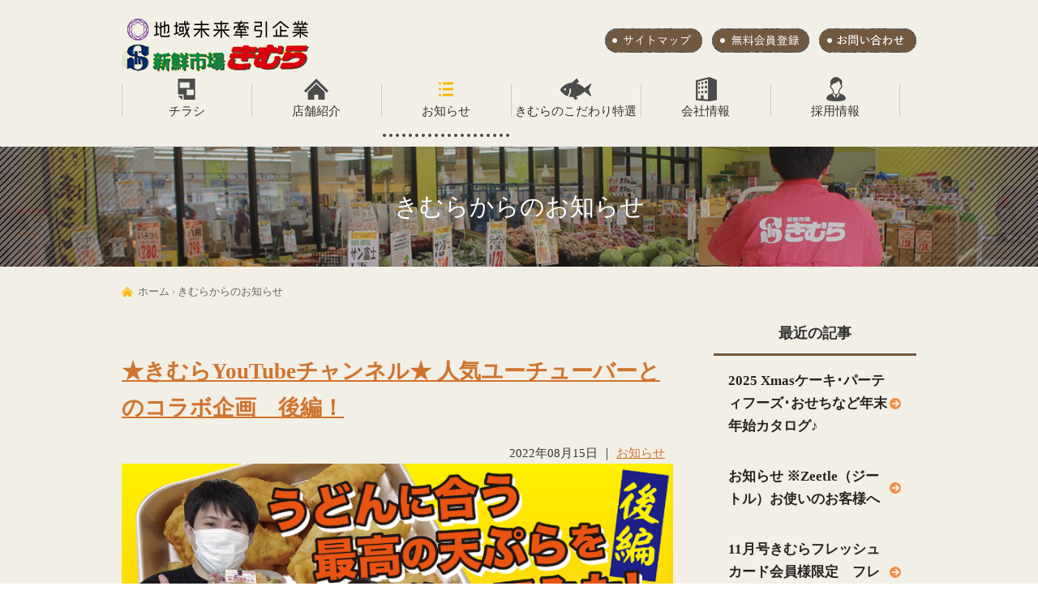

--- FILE ---
content_type: text/html; charset=UTF-8
request_url: https://www.skimura.jp/news/2022/08/
body_size: 6638
content:

<!-- Start of include : source=themes/main/entry.html -->
<!DOCTYPE html>
<html lang="ja"><!-- InstanceBegin template="/Templates/common.dwt" codeOutsideHTMLIsLocked="false" -->
<head>
<script async src="https://s.yimg.jp/images/listing/tool/cv/ytag.js"></script>
<script>
window.yjDataLayer = window.yjDataLayer || [];
function ytag() { yjDataLayer.push(arguments); }
 
ytag({"type":"ycl_cookie", "config":{"ycl_use_non_cookie_storage":true}});
	
</script>
<meta charset="utf-8" />
<!-- InstanceBeginEditable name="doctitle" -->
<title>きむらからのお知らせ | 香川・岡山のスーパー　新鮮市場きむら</title>

<!-- Start of include : source=themes/main/include/head/meta_cms.html -->
<meta property="og:url" content="https://www.skimura.jp/news/2022/08/">
<meta property="og:site_name" content="香川・岡山のスーパー　新鮮市場きむら">







<meta property="og:title" content=" きむらからのお知らせ 香川・岡山のスーパー　新鮮市場きむら">
<meta property="og:type" content="article">
<meta property="og:image" content="https://www.skimura.jp/themes/main/images/img_ogp.jpg">








<!-- End of include : source=themes/main/include/head/meta_cms.html -->

<!-- Start of include : source=themes/main/include/head/link.html -->
<link href="/themes/system/css/acms.css" rel="stylesheet">
<link href="/themes/system/css/acms-admin.min.css" rel="stylesheet">
<link href="/themes/main/css/base.css" rel="stylesheet" >
<link href="/themes/main/css/common.css" rel="stylesheet" >
<link href="/themes/main/css/layout.css" rel="stylesheet" >
<style>
  .acms-entry p, .acms-entry h3, .acms-entry h4, .acms-entry h5, .acms-entry h6, .acms-entry ul, .acms-entry ol, .acms-entry table{
    margin-left: 10px;
    margin-right: 10px;
  }
  .acms-entry table{
    width: calc(100% - 20px);
  }

/* acms.css に対応した記述 */
.acms-form select,
.acms-form select:hover,
.acms-form .acms-form-select
.acms-form .acms-form-select:hover  {
  -webkit-appearance: none;
}

/* 管理画面・閲覧側の編集画面のUI に対応した記述 */
.acms-admin-form select,
.acms-admin-form select:hover,
.acms-admin-form .acms-form-select
.acms-admin-form .acms-form-select:hover {
  -webkit-appearance: none;
}

</style>

<!-- End of include : source=themes/main/include/head/link.html -->

<!-- Start of include : source=themes/main/include/head/js.html -->
<script src="/js/library/jquery/jquery-2.1.1.min.js"></script> 


<script src="/acms.js?domains=www.skimura.jp&amp;jsDir=js/&amp;themesDir=/themes/&amp;bid=2&amp;bcd=news&amp;yahooApiKey=dj0zaiZpPUlSc21nNUVZZHJnTCZzPWNvbnN1bWVyc2VjcmV0Jng9ZTI-&amp;googleApiKey=AIzaSyATN_jKltOERbpTzUB93d2KulORpaiiyJc&amp;jQuery=2.2.3&amp;jQueryMigrate=off&amp;fulltimeSSL=1&amp;umfs=2M&amp;pms=8M&amp;mfu=20&amp;lgImg=width:1280&amp;jpegQuality=95&amp;scriptRoot=/"  id="acms-js"></script>


<script type="text/javascript" src="/themes/main/js/common.js"></script>
<script type="text/javascript" src="/themes/main/js/recruit_contact.js"></script>
<script type="text/javascript" src="/themes/main/js/jquery.flatheights.js"></script>
<script type="text/javascript" src="/themes/main/js/secondary.js"></script>
<!--[if lte IE 9]><script src="/themes/main/js/html5shiv-printshiv.js"></script><![endif]-->
<!--[if IE 8]><meta http-equiv="X-UA-Compatible" content="IE=8"><![endif]-->

<!-- Start of include : source=themes/main/include/head/ga.html -->
<script>
  (function(i,s,o,g,r,a,m){i['GoogleAnalyticsObject']=r;i[r]=i[r]||function(){
  (i[r].q=i[r].q||[]).push(arguments)},i[r].l=1*new Date();a=s.createElement(o),
  m=s.getElementsByTagName(o)[0];a.async=1;a.src=g;m.parentNode.insertBefore(a,m)
  })(window,document,'script','https://www.google-analytics.com/analytics.js','ga');

  ga('create', 'UA-27313596-1', 'auto');
  ga('send', 'pageview');

</script>

<!-- <script src="https://maps.googleapis.com/maps/api/js?key=AIzaSyATN_jKltOERbpTzUB93d2KulORpaiiyJc"></script> -->
<!-- End of include : source=themes/main/include/head/ga.html -->

<!-- End of include : source=themes/main/include/head/js.html -->



<!-- InstanceEndEditable -->

<meta name="generator" content="a-blog cms" />
</head>
<body>

<!-- ▼ 管理用パーツ ================================================ -->
<!-- Start of include : source=themes/main/admin/action.html -->


<!-- Start of include : source=themes/system/include/timemachine.html -->


<!-- End of include : source=themes/system/include/timemachine.html -->


<!-- End of include : source=themes/main/admin/action.html -->

<!-- ▲ 管理用パーツ ================================================ -->

<div class="body">
<div class="wrap">

<!-- ▼ header ====================================================== -->
<!-- Start of include : source=themes/main/include/header.html -->
<header class="header" id="header">
<h1 class="logo"><a href="https://www.skimura.jp/"><img src="/themes/main/images/logo.png" alt="新鮮市場きむら"></a></h1>

<nav class="global-navigation" id="global-nav">
<ul>
<li class="js-link_match_location"><a href="https://www.orikomi.tv/list.php?cm_id=776" target="_blank" rel="noopener">チラシ</a></li>
<li class="js-link_match_location"><a href="https://www.skimura.jp/shop/">店舗紹介</a></li>
<li class="js-link_match_location"><a href="https://www.skimura.jp/news/">お知らせ</a></li>
<li class="js-link_match_location"><a href="https://www.skimura.jp/deluxe/">きむらのこだわり特選</a></li>
<li class="js-link_match_location"><a href="https://www.skimura.jp/company/">会社情報</a></li>
<li class="js-link_match_location"><a href="https://www.skimura.jp/recruit/">採用情報</a></li>
</ul>
<!-- /grobal-navigation--></nav>

<ul class="utility-navigation">
<li><a href="https://www.skimura.jp/sitemap/"><img src="/themes/main/images/utility01.png" alt="サイトマップ" class="js-rollover"></a></li>
<li><a href="https://www.skimura.jp/mailmagazine/"><img src="/themes/main/images/utility02.png" alt="メールマガジン" class="js-rollover"></a></li>
<li><a href="https://www.skimura.jp/contact/"><img src="/themes/main/images/utility03.png" alt="お問い合わせ" class="js-rollover"></a></li>
<!-- /utility-navigation --></ul>
</header>

<!-- End of include : source=themes/main/include/header.html -->

<!-- ▲ header ====================================================== -->

<!-- ▼ title =================================== -->
<!-- InstanceBeginEditable name="h1title" -->

<div class="page-title shop-news"><h1>きむらからのお知らせ</h1></div>

<!-- InstanceEndEditable -->
<!-- ▲ title =================================== -->

<!-- ▼ container =================================================== -->
<div class="container">

<!-- ▼ topicpath =============================== -->
<!-- InstanceBeginEditable name="topicpath" -->

<p class="topic-path"><a href="https://www.skimura.jp/">ホーム</a> &rsaquo; <a href="https://www.skimura.jp/news/">きむらからのお知らせ</a></p>

<!-- InstanceEndEditable -->
<!-- ▲ topicpath =============================== -->


<!-- ▼ content =========================================== -->
<div class="content">
<div id="jsChangeContents">

<!-- InstanceBeginEditable name="contents" -->
<!-- Start of include : source=themes/main/include/parts/entryBody.html -->



<!-- 1記事▼▼ -->

<div class="acms-form-group">
<!-- Start of include : source=themes/system/admin/entry/revision-info.html -->

<!-- End of include : source=themes/system/admin/entry/revision-info.html -->

</div>
<article class="acms-entry">
	<div class="acms-inner">
		<!-- Start of include : source=themes/system/admin/entry/title.html -->

<!-- End of include : source=themes/system/admin/entry/title.html -->


		
		<!-- エントリーのタイトル　開始▼▼ -->
		<header>
			
			<h2><a href="https://www.skimura.jp/news/newitem/entry-3861.html">★きむらYouTubeチャンネル★  人気ユーチューバーとのコラボ企画　後編！</a></h2>
			
			<p class="entry-date">
				
				<time pubdate="pubdate" datetime="2022-08-15">2022年08月15日</time>
				

				 ｜
				
				<span class="entry-category"><a href="https://www.skimura.jp/news/newitem/">お知らせ</a></span>
				
				
				
			</p>
		</header>
		<!-- エントリーのタイトル　終了▲▲ -->
		

		<section class="acms-grid">
			
			<!-- Start of include : source=themes/main/include/unit.html -->










<div class="column-image-auto">
<a href="https://www.youtube.com/channel/UCtA6z3KUhCZBZewo6b9lxPw">
<img class="columnImage" src="/archives/002/202208/966ec392460780cbd285a076b223d57f.png" alt="" width="1500" height="840" />
</a>

</div>


































<p><strong>＼新鮮市場きむら公式YouTubeチャンネル／</strong><br />
<br />
いつも新鮮市場きむらをご利用いただき誠にありがとう御座います。<br />
<br />
香川県の人気ユーチューバー　ヤグタウンさんとのコラボ企画!!!</strong><br />
<br />
うどんの合う最高の天ぷらを作ってみた！後編となります。<br />
どんな天ぷらが出来上がったのか！？　気になりますよね～<br />
ぜひご覧ください♪<br />
（こちらは2022年8月15日に公開した動画となります。）<br />
<br />
<strong>公式チャンネル及び最新動画は</strong>　<a href="https://www.youtube.com/channel/UCtA6z3KUhCZBZewo6b9lxPw"><strong>こちらから！</strong></a><br />
<strong><br />
チャンネル登録よろしくお願いします(≧▽≦)<br />
<br />
</p>












































<!-- End of include : source=themes/main/include/unit.html -->

			<hr class="clearHidden" />
			
			

			

			

			

			<!-- Start of include : source=themes/system/admin/entry/action.html -->


<!-- End of include : source=themes/system/admin/entry/action.html -->

		</section>
    
    	

	</div>
</article>




<div class="acms-form-group">
<!-- Start of include : source=themes/system/admin/entry/revision-info.html -->

<!-- End of include : source=themes/system/admin/entry/revision-info.html -->

</div>
<article class="acms-entry">
	<div class="acms-inner">
		<!-- Start of include : source=themes/system/admin/entry/title.html -->

<!-- End of include : source=themes/system/admin/entry/title.html -->


		
		<!-- エントリーのタイトル　開始▼▼ -->
		<header>
			
			<h2><a href="https://www.skimura.jp/news/newitem/entry-3857.html">★きむらYouTubeチャンネル★ 人気ユーチューバーとのコラボ企画　前編！</a></h2>
			
			<p class="entry-date">
				
				<time pubdate="pubdate" datetime="2022-08-09">2022年08月09日</time>
				

				 ｜
				
				<span class="entry-category"><a href="https://www.skimura.jp/news/newitem/">お知らせ</a></span>
				
				
				
			</p>
		</header>
		<!-- エントリーのタイトル　終了▲▲ -->
		

		<section class="acms-grid">
			
			<!-- Start of include : source=themes/main/include/unit.html -->










<div class="column-image-auto">
<a href="https://www.youtube.com/channel/UCtA6z3KUhCZBZewo6b9lxPw">
<img class="columnImage" src="/archives/002/202208/64278dd0ed5904d196dac878ab90077e.png" alt="" width="1718" height="962" />
</a>

</div>


































<p><strong>＼新鮮市場きむら公式YouTubeチャンネル／</strong><br />
<br />
いつも新鮮市場きむらをご利用いただき誠にありがとう御座います。<br />
<br />
<strong>香川県の人気ユーチューバーとコラボ企画　前編！！！</strong><br />
<br />
うどんの合う最高の天ぷらを作ってみた！前編となります。<br />
ぜひご覧ください♪<br />
（こちらは2022年8月9日に公開した動画となります。）<br />
<br />
<strong>公式チャンネル及び最新動画は</strong>　<a href="https://www.youtube.com/channel/UCtA6z3KUhCZBZewo6b9lxPw"><strong>こちらから！</strong></a><br />
<strong><br />
チャンネル登録よろしくお願いします(≧▽≦)<br />
<br />
</p>












































<!-- End of include : source=themes/main/include/unit.html -->

			<hr class="clearHidden" />
			
			

			

			

			

			<!-- Start of include : source=themes/system/admin/entry/action.html -->


<!-- End of include : source=themes/system/admin/entry/action.html -->

		</section>
    
    	

	</div>
</article>




<!-- 1記事▲▲ -->


<!-- ▼ pagenavi ====================================================== -->
<!-- Start of include : source=themes/main/include/parts/pagenavi.html -->





<!-- End of include : source=themes/main/include/parts/pagenavi.html -->

<!-- ▲ pagenavi ====================================================== -->



<!-- End of include : source=themes/main/include/parts/entryBody.html -->

<!-- InstanceEndEditable -->


<!-- /jsChangeContents --></div>
<!-- /content --></div>
<!-- ▲ content =========================================== -->


<!-- InstanceBeginEditable name="sidebar" -->
<!-- ▼ sidebar ==================================== -->
<div class="sidebar">

<!-- Start of include : source=themes/main/include/navi/localnav_news.html -->

<nav class="local-navigation">
<h2>最近の記事</h2>
<ul>

<li><a href="https://www.skimura.jp/news/newitem/entry-14202.html">2025 Xmasケーキ･パーティフーズ･おせちなど年末年始カタログ♪</a></li>

<li><a href="https://www.skimura.jp/news/newitem/entry-14143.html">お知らせ ※Zeetle（ジートル）お使いのお客様へ</a></li>

<li><a href="https://www.skimura.jp/news/newitem/entry-3992.html">11月号きむらフレッシュカード会員様限定　フレッ得ボーナスポイント</a></li>

<li><a href="https://www.skimura.jp/news/newitem/entry-14219.html">★きむらYouTubeチャンネル★　最新動画更新『おさかな大使とはまうみくん』編</a></li>

<li><a href="https://www.skimura.jp/news/newitem/entry-14215.html">★きむらYouTubeチャンネル★　『オリーブマダイ解禁』編</a></li>

</ul>
</nav>



<nav class="local-navigation">
<h2>カテゴリー</h2>
<ul>


<li><a href="https://www.skimura.jp/news/newitem/">お知らせ</a>

</li>

<li><a href="https://www.skimura.jp/news/event/">イベント</a>

</li>


</ul>
</nav>



<nav class="local-navigation js-archive-yearly">
<h2>過去の記事</h2>
<ul class="dummy">

<li><a href="https://www.skimura.jp/news/2025/11/">2025年11月</a></li>

<li><a href="https://www.skimura.jp/news/2025/10/">2025年10月</a></li>

<li><a href="https://www.skimura.jp/news/2025/09/">2025年09月</a></li>

<li><a href="https://www.skimura.jp/news/2025/07/">2025年07月</a></li>

<li><a href="https://www.skimura.jp/news/2025/06/">2025年06月</a></li>

<li><a href="https://www.skimura.jp/news/2025/05/">2025年05月</a></li>

<li><a href="https://www.skimura.jp/news/2025/04/">2025年04月</a></li>

<li><a href="https://www.skimura.jp/news/2025/03/">2025年03月</a></li>

<li><a href="https://www.skimura.jp/news/2025/01/">2025年01月</a></li>

<li><a href="https://www.skimura.jp/news/2024/12/">2024年12月</a></li>

<li><a href="https://www.skimura.jp/news/2024/10/">2024年10月</a></li>

<li><a href="https://www.skimura.jp/news/2024/09/">2024年09月</a></li>

<li><a href="https://www.skimura.jp/news/2024/07/">2024年07月</a></li>

<li><a href="https://www.skimura.jp/news/2024/06/">2024年06月</a></li>

<li><a href="https://www.skimura.jp/news/2024/05/">2024年05月</a></li>

<li><a href="https://www.skimura.jp/news/2024/04/">2024年04月</a></li>

<li><a href="https://www.skimura.jp/news/2024/03/">2024年03月</a></li>

<li><a href="https://www.skimura.jp/news/2024/02/">2024年02月</a></li>

<li><a href="https://www.skimura.jp/news/2024/01/">2024年01月</a></li>

<li><a href="https://www.skimura.jp/news/2023/12/">2023年12月</a></li>

<li><a href="https://www.skimura.jp/news/2023/11/">2023年11月</a></li>

<li><a href="https://www.skimura.jp/news/2023/10/">2023年10月</a></li>

<li><a href="https://www.skimura.jp/news/2023/09/">2023年09月</a></li>

<li><a href="https://www.skimura.jp/news/2023/08/">2023年08月</a></li>

<li><a href="https://www.skimura.jp/news/2023/07/">2023年07月</a></li>

<li><a href="https://www.skimura.jp/news/2023/06/">2023年06月</a></li>

<li><a href="https://www.skimura.jp/news/2023/05/">2023年05月</a></li>

<li><a href="https://www.skimura.jp/news/2023/04/">2023年04月</a></li>

<li><a href="https://www.skimura.jp/news/2023/03/">2023年03月</a></li>

<li><a href="https://www.skimura.jp/news/2023/02/">2023年02月</a></li>

<li><a href="https://www.skimura.jp/news/2023/01/">2023年01月</a></li>

<li><a href="https://www.skimura.jp/news/2022/12/">2022年12月</a></li>

<li><a href="https://www.skimura.jp/news/2022/11/">2022年11月</a></li>

<li><a href="https://www.skimura.jp/news/2022/08/">2022年08月</a></li>

<li><a href="https://www.skimura.jp/news/2022/07/">2022年07月</a></li>

<li><a href="https://www.skimura.jp/news/2022/06/">2022年06月</a></li>

<li><a href="https://www.skimura.jp/news/2022/05/">2022年05月</a></li>

<li><a href="https://www.skimura.jp/news/2022/04/">2022年04月</a></li>

<li><a href="https://www.skimura.jp/news/2022/03/">2022年03月</a></li>

<li><a href="https://www.skimura.jp/news/2020/03/">2020年03月</a></li>

<li><a href="https://www.skimura.jp/news/2019/07/">2019年07月</a></li>

<li><a href="https://www.skimura.jp/news/2018/12/">2018年12月</a></li>

<li><a href="https://www.skimura.jp/news/2018/08/">2018年08月</a></li>

<li><a href="https://www.skimura.jp/news/2018/05/">2018年05月</a></li>

<li><a href="https://www.skimura.jp/news/2017/12/">2017年12月</a></li>

<li><a href="https://www.skimura.jp/news/2017/10/">2017年10月</a></li>

<li><a href="https://www.skimura.jp/news/2017/03/">2017年03月</a></li>

<li><a href="https://www.skimura.jp/news/2017/02/">2017年02月</a></li>

</ul>
</nav>





<!-- End of include : source=themes/main/include/navi/localnav_news.html -->


<!-- Start of include : source=themes/main/include/subinfo.html -->
<!-- <ul class="banner">
<li>バナー等入ります</li>
</ul> -->
<!-- End of include : source=themes/main/include/subinfo.html -->

<!-- /sidebar --></div>
<!-- ▲ sidebar ==================================== -->
<!-- InstanceEndEditable -->
	

<!-- /container --></div>
<!-- ▲ container =================================================== -->


<!-- ▼ footer ====================================================== -->
<!-- Start of include : source=themes/main/include/footer.html -->
<p class="pagetop"><a href="#header"><img src="/themes/main/images/icon_arrow_pagetop.png" alt="このページの先頭へ"></a></p>

<div class="banner">
<ul>
<!--<li><a href="https://job.mynavi.jp/18/pc/search/corp93283/outline.html" target="_blank"><img src="/themes/main/images/bn_mynavi.png" alt="マイナビ2018　新鮮市場きむらの新卒採用はこちらから" /></a></li>
<li><a href="http://www.shigotozukan.net/kagawa/kimura/" target="_blank"><img src="/themes/main/images/bn_002.png" alt="かがわ仕事ズ鑑" /></a></li>-->
<li><a href="/news/mailmagazine/"><img src="/themes/main/images/bn_003.png" alt="お得な会員登録はこちら" /></a></li>
</ul>
<ul>
<!-- <li><a href="http://www.shido-uoichi.jp/" target="_blank"><img src="/themes/main/images/bn_004.png" alt="志度魚市" /></a></li> -->
</ul>
</div>

<footer class="footer">
<div class="inner">

<div class="address">
<dl>
<dt><img src="/themes/main/images/f_logo.png" alt="新鮮市場きむら　まちマルシェ・きむら" /><br />
株式会社きむら</dt>
<dd>〒761-8074 香川県高松市太田上町1090-1<br />
TEL：087-868-5000<br />
FAX：087-868-5060</dd>
<dd><a href="http://www.shido-uoichi.jp/" target="_blank"><img src="/themes/main/images/bn_004.png" alt="志度地方卸売市場　株式会社志度魚市" /></a></dd>
<dd><a href="https://setouchi-pmpf.com/" target="_blank"><img src="/themes/main/images/bn_005.png" alt="瀬戸内水産加工センター" /></a></dd>
<!-- <dd><img src="/themes/main/images/qr.png" alt="携帯電話からもお買い得情報がチェックできます！左のバーコードを読み取ってアクセスしてください。" /></dd> -->
</dl>
</div>

<dl class="footer-navigation">
<dt>店舗</dt>
<dd>
<ul>
<li><a href="https://www.skimura.jp/shop/oota/">太田本店</a></li>
<li><a href="https://www.skimura.jp/shop/kita/">木太店</a></li>
<li><a href="https://www.skimura.jp/shop/yashima/">屋島店</a></li>
<li><a href="https://www.skimura.jp/shop/hayashi/">林店</a></li>
<li><a href="https://www.skimura.jp/shop/nagao/">長尾店</a></li>
<li><a href="https://www.skimura.jp/shop/shirotori/">白鳥店</a></li>
<li><a href="https://www.skimura.jp/shop/kokubunji/">国分寺店</a></li>
<li><a href="https://www.skimura.jp/shop/utadu/">宇多津店</a></li>
</ul>
<ul>
<li><a href="https://www.skimura.jp/shop/marugamesanjo/">丸亀三条店</a></li>
<li><a href="https://www.skimura.jp/shop/kanonji/">観音寺店</a></li>
<li><a href="https://www.skimura.jp/shop/kouzai/">香西店</a></li>
<!--<li><a href="https://www.skimura.jp/shop/machimarche/">まちマルシェ・きむら</a></li>-->
<li><a href="https://www.skimura.jp/shop/okayamadaiku/">岡山大供店</a></li>
<li><a href="https://www.skimura.jp/shop/fukunari/">福成店</a></li>
<li><a href="https://www.skimura.jp/shop/shijuusekyujou/">四十瀬球場前店</a></li>
<li><a href="https://www.skimura.jp/shop/kojima/">児島駅前店</a></li>
</ul>
</dd>
</dl>

<dl class="footer-navigation">
<dt>きむらのこだわり特選</dt>
<dd>
<ul>
<li><a href="https://www.skimura.jp/deluxe/strongpoint.html">きむらの強さの秘密</a></li>
<li><a href="https://www.skimura.jp/deluxe/fish/">鮮魚</a></li>
<li><a href="https://www.skimura.jp/deluxe/meat/">精肉</a></li>
<li><a href="https://www.skimura.jp/deluxe/vegetables/">青果</a></li>
<li><a href="https://www.skimura.jp/deluxe/sidedish/">惣菜</a></li>
</ul>
</dd>
</dl>

<!-- [ /inner ]--></div>

<ul class="utility-navigation">
<li><a href="https://www.skimura.jp/company/">会社情報</a></li>
<li><a href="https://www.skimura.jp/recruit/">採用情報</a></li>
<li><a href="https://www.skimura.jp/sitemap/">サイトマップ</a></li>
<li><a href="https://www.skimura.jp/privacy/">個人情報保護方針</a></li>
<li><a href="https://www.skimura.jp/mailmagazine/">無料会員登録</a></li>
<li><a href="https://www.skimura.jp/contact/">お問い合わせ</a></li>
</ul>

<div class="copyright">Copyright &copy; KIMURA All rights reserved.</div>
</footer>
<script type="text/javascript" src="/themes/main/js/sp_change.js"></script>
<div id="spchange" style="display:none;">
<div class="switch-area">
<ul class="switch-device">
<li>
<form action="" method="post" id="switch_theme" align="center">
<input type="hidden" name="cookie[]" value="acms_http_header_User-Agent" />
<input type="hidden" name="cookie[]" value="acms_config_theme" />
<input type="hidden" name="acms_http_header_User-Agent" value="Mozilla/5.0 (iPhone; U; CPU iPhone OS 3_1_3 like Mac OS X; en-us) AppleWebKit/528.18 (KHTML, like Gecko) Version/4.0 Mobile/7E18 Safari/528.16" />
<input type="image" src="/themes/main/images/btn_sp.png" name="ACMS_POST_Cookie" value="スマートフォン版表示"  />
</form>
</li>
</ul>
</div>
</div>
<!-- End of include : source=themes/main/include/footer.html -->

<!-- ▲ footer ====================================================== -->


<!-- /wrap --></div>
<!-- /body --></div>

</body>
<!-- InstanceEnd --></html>
<!-- End of include : source=themes/main/entry.html -->



--- FILE ---
content_type: text/css
request_url: https://www.skimura.jp/themes/system/css/acms-admin.min.css
body_size: 29714
content:
@charset "utf-8";
/*
 * acms-admin.css Ver.1.2.0 (http://www.a-blogcms.jp)
 * Copyright a-blog cms | MIT License
 *
 * 使用するテーマに関係なく必要なa-blog cmsのシステムに関わるスタイルの設定です。
 * このCSSファイルを適用しない場合、表示に問題が発生しますのでご注意ください。
 */
.acms-admin-container{max-width:980px;margin-right:auto;margin-left:auto;padding-right:10px;padding-left:10px;box-sizing:border-box}.acms-admin-grid,.acms-admin-grid-r{margin-left:-10px;margin-right:-10px}.acms-admin-grid-r:after,.acms-admin-grid-r:before,.acms-admin-grid:after,.acms-admin-grid:before{content:" ";display:table}.acms-admin-grid-r:after,.acms-admin-grid:after{clear:both}.acms-admin-grid-negative{margin-left:0;margin-right:0}[class*=acms-admin-col]{min-height:1px;padding-left:10px;padding-right:10px}@media (min-width:768px){.acms-admin-grid,.acms-admin-grid-r{margin-left:-10px;margin-right:-10px}[class*=acms-admin-col]{padding-left:10px;padding-right:10px}}[class*=acms-admin-col],[class*=acms-admin-col]:after,[class*=acms-admin-col]:before{box-sizing:border-box}.acms-admin-col-1{float:left;width:8.33333%}.acms-admin-col-2{float:left;width:16.66667%}.acms-admin-col-3{float:left;width:25%}.acms-admin-col-4{float:left;width:33.33333%}.acms-admin-col-5{float:left;width:41.66667%}.acms-admin-col-6{float:left;width:50%}.acms-admin-col-7{float:left;width:58.33333%}.acms-admin-col-8{float:left;width:66.66667%}.acms-admin-col-9{float:left;width:75%}.acms-admin-col-10{float:left;width:83.33333%}.acms-admin-col-11{float:left;width:91.66667%}.acms-admin-col-12{float:none;width:100%}[class*=acms-admin-pull],[class*=acms-admin-push]{position:relative}.acms-admin-push-1{left:8.33333%}.acms-admin-push-2{left:16.66667%}.acms-admin-push-3{left:25%}.acms-admin-push-4{left:33.33333%}.acms-admin-push-5{left:41.66667%}.acms-admin-push-6{left:50%}.acms-admin-push-7{left:58.33333%}.acms-admin-push-8{left:66.66667%}.acms-admin-push-9{left:75%}.acms-admin-push-10{left:83.33333%}.acms-admin-push-11{left:91.66667%}.acms-admin-pull-1{right:8.33333%}.acms-admin-pull-2{right:16.66667%}.acms-admin-pull-3{right:25%}.acms-admin-pull-4{right:33.33333%}.acms-admin-pull-5{right:41.66667%}.acms-admin-pull-6{right:50%}.acms-admin-pull-7{right:58.33333%}.acms-admin-pull-8{right:66.66667%}.acms-admin-pull-9{right:75%}.acms-admin-pull-10{right:83.33333%}.acms-admin-pull-11{right:91.66667%}@media (min-width:480px){.acms-admin-col-sm-1{float:left;width:8.33333%}.acms-admin-col-sm-2{float:left;width:16.66667%}.acms-admin-col-sm-3{float:left;width:25%}.acms-admin-col-sm-4{float:left;width:33.33333%}.acms-admin-col-sm-5{float:left;width:41.66667%}.acms-admin-col-sm-6{float:left;width:50%}.acms-admin-col-sm-7{float:left;width:58.33333%}.acms-admin-col-sm-8{float:left;width:66.66667%}.acms-admin-col-sm-9{float:left;width:75%}.acms-admin-col-sm-10{float:left;width:83.33333%}.acms-admin-col-sm-11{float:left;width:91.66667%}.acms-admin-col-sm-12{float:none;width:100%}[class*=acms-admin-push-sm]{position:relative;right:auto}.acms-admin-push-sm-auto{left:auto}.acms-admin-push-sm-1{left:8.33333%}.acms-admin-push-sm-2{left:16.66667%}.acms-admin-push-sm-3{left:25%}.acms-admin-push-sm-4{left:33.33333%}.acms-admin-push-sm-5{left:41.66667%}.acms-admin-push-sm-6{left:50%}.acms-admin-push-sm-7{left:58.33333%}.acms-admin-push-sm-8{left:66.66667%}.acms-admin-push-sm-9{left:75%}.acms-admin-push-sm-10{left:83.33333%}.acms-admin-push-sm-11{left:91.66667%}[class*=acms-admin-pull-sm]{position:relative;left:auto}.acms-admin-pull-sm-auto{right:auto}.acms-admin-pull-sm-1{right:8.33333%}.acms-admin-pull-sm-2{right:16.66667%}.acms-admin-pull-sm-3{right:25%}.acms-admin-pull-sm-4{right:33.33333%}.acms-admin-pull-sm-5{right:41.66667%}.acms-admin-pull-sm-6{right:50%}.acms-admin-pull-sm-7{right:58.33333%}.acms-admin-pull-sm-8{right:66.66667%}.acms-admin-pull-sm-9{right:75%}.acms-admin-pull-sm-10{right:83.33333%}.acms-admin-pull-sm-11{right:91.66667%}}@media (min-width:768px){.acms-admin-col-md-1{float:left;width:8.33333%}.acms-admin-col-md-2{float:left;width:16.66667%}.acms-admin-col-md-3{float:left;width:25%}.acms-admin-col-md-4{float:left;width:33.33333%}.acms-admin-col-md-5{float:left;width:41.66667%}.acms-admin-col-md-6{float:left;width:50%}.acms-admin-col-md-7{float:left;width:58.33333%}.acms-admin-col-md-8{float:left;width:66.66667%}.acms-admin-col-md-9{float:left;width:75%}.acms-admin-col-md-10{float:left;width:83.33333%}.acms-admin-col-md-11{float:left;width:91.66667%}.acms-admin-col-md-12{float:none;width:100%}[class*=acms-admin-push-md]{position:relative;right:auto}.acms-admin-push-md-auto{left:auto}.acms-admin-push-md-1{left:8.33333%}.acms-admin-push-md-2{left:16.66667%}.acms-admin-push-md-3{left:25%}.acms-admin-push-md-4{left:33.33333%}.acms-admin-push-md-5{left:41.66667%}.acms-admin-push-md-6{left:50%}.acms-admin-push-md-7{left:58.33333%}.acms-admin-push-md-8{left:66.66667%}.acms-admin-push-md-9{left:75%}.acms-admin-push-md-10{left:83.33333%}.acms-admin-push-md-11{left:91.66667%}[class*=acms-admin-pull-md]{position:relative;left:auto}.acms-admin-pull-md-auto{right:auto}.acms-admin-pull-md-1{right:8.33333%}.acms-admin-pull-md-2{right:16.66667%}.acms-admin-pull-md-3{right:25%}.acms-admin-pull-md-4{right:33.33333%}.acms-admin-pull-md-5{right:41.66667%}.acms-admin-pull-md-6{right:50%}.acms-admin-pull-md-7{right:58.33333%}.acms-admin-pull-md-8{right:66.66667%}.acms-admin-pull-md-9{right:75%}.acms-admin-pull-md-10{right:83.33333%}.acms-admin-pull-md-11{right:91.66667%}}@media (min-width:1024px){.acms-admin-col-lg-1{float:left;width:8.33333%}.acms-admin-col-lg-2{float:left;width:16.66667%}.acms-admin-col-lg-3{float:left;width:25%}.acms-admin-col-lg-4{float:left;width:33.33333%}.acms-admin-col-lg-5{float:left;width:41.66667%}.acms-admin-col-lg-6{float:left;width:50%}.acms-admin-col-lg-7{float:left;width:58.33333%}.acms-admin-col-lg-8{float:left;width:66.66667%}.acms-admin-col-lg-9{float:left;width:75%}.acms-admin-col-lg-10{float:left;width:83.33333%}.acms-admin-col-lg-11{float:left;width:91.66667%}.acms-admin-col-lg-12{float:none;width:100%}[class*=acms-admin-push-lg]{position:relative;right:auto}.acms-admin-push-lg-auto{left:auto}.acms-admin-push-lg-1{left:8.33333%}.acms-admin-push-lg-2{left:16.66667%}.acms-admin-push-lg-3{left:25%}.acms-admin-push-lg-4{left:33.33333%}.acms-admin-push-lg-5{left:41.66667%}.acms-admin-push-lg-6{left:50%}.acms-admin-push-lg-7{left:58.33333%}.acms-admin-push-lg-8{left:66.66667%}.acms-admin-push-lg-9{left:75%}.acms-admin-push-lg-10{left:83.33333%}.acms-admin-push-lg-11{left:91.66667%}[class*=acms-admin-pull-lg]{position:relative;left:auto}.acms-admin-pull-lg-auto{right:auto}.acms-admin-pull-lg-1{right:8.33333%}.acms-admin-pull-lg-2{right:16.66667%}.acms-admin-pull-lg-3{right:25%}.acms-admin-pull-lg-4{right:33.33333%}.acms-admin-pull-lg-5{right:41.66667%}.acms-admin-pull-lg-6{right:50%}.acms-admin-pull-lg-7{right:58.33333%}.acms-admin-pull-lg-8{right:66.66667%}.acms-admin-pull-lg-9{right:75%}.acms-admin-pull-lg-10{right:83.33333%}.acms-admin-pull-lg-11{right:91.66667%}}@media (min-width:1440px){.acms-admin-col-xl-1{float:left;width:8.33333%}.acms-admin-col-xl-2{float:left;width:16.66667%}.acms-admin-col-xl-3{float:left;width:25%}.acms-admin-col-xl-4{float:left;width:33.33333%}.acms-admin-col-xl-5{float:left;width:41.66667%}.acms-admin-col-xl-6{float:left;width:50%}.acms-admin-col-xl-7{float:left;width:58.33333%}.acms-admin-col-xl-8{float:left;width:66.66667%}.acms-admin-col-xl-9{float:left;width:75%}.acms-admin-col-xl-10{float:left;width:83.33333%}.acms-admin-col-xl-11{float:left;width:91.66667%}.acms-admin-col-xl-12{float:none;width:100%}[class*=acms-admin-push-xl]{position:relative;right:auto}.acms-admin-push-xl-auto{left:auto}.acms-admin-push-xl-1{left:8.33333%}.acms-admin-push-xl-2{left:16.66667%}.acms-admin-push-xl-3{left:25%}.acms-admin-push-xl-4{left:33.33333%}.acms-admin-push-xl-5{left:41.66667%}.acms-admin-push-xl-6{left:50%}.acms-admin-push-xl-7{left:58.33333%}.acms-admin-push-xl-8{left:66.66667%}.acms-admin-push-xl-9{left:75%}.acms-admin-push-xl-10{left:83.33333%}.acms-admin-push-xl-11{left:91.66667%}[class*=acms-admin-pull-xl]{position:relative;left:auto}.acms-admin-pull-xl-auto{right:auto}.acms-admin-pull-xl-1{right:8.33333%}.acms-admin-pull-xl-2{right:16.66667%}.acms-admin-pull-xl-3{right:25%}.acms-admin-pull-xl-4{right:33.33333%}.acms-admin-pull-xl-5{right:41.66667%}.acms-admin-pull-xl-6{right:50%}.acms-admin-pull-xl-7{right:58.33333%}.acms-admin-pull-xl-8{right:66.66667%}.acms-admin-pull-xl-9{right:75%}.acms-admin-pull-xl-10{right:83.33333%}.acms-admin-pull-xl-11{right:91.66667%}}.acms-admin-entry .acms-admin-col-12{clear:both}.acms-admin-btn{display:inline-block;padding:13px 10px;border:1px solid #a7a7aa;border-radius:3px;background-color:#ccc;text-decoration:none;text-align:center;font-size:16px;line-height:1;background-color:#f9f9f9;background-image:linear-gradient(180deg,#f9f9f9,#e1e1e1);color:#333}@media screen and (min-width:768px){.acms-admin-btn{font-size:14px}}.acms-admin-btn.acms-admin-btn-hover,.acms-admin-btn:hover{border:1px solid #868688;background-color:#f9f9f9;background-image:linear-gradient(180deg,#f9f9f9,#e1e1e1);color:#333;text-decoration:none}.acms-admin-btn.acms-admin-btn-active,.acms-admin-btn:active,.acms-admin-btn:hover,.acms-admin-btn:link,.acms-admin-btn:visited{color:#333}.acms-admin-btn.acms-admin-btn-active,.acms-admin-btn:active{border:1px solid #aaa;background-color:#e1e1e1;box-shadow:inset 0 1px 2px #b2b2b2;color:#333;text-decoration:none}.acms-admin-btn:focus{outline:none;border-color:#137af3}.acms-admin-btn.acms-admin-btn-primary{border:1px solid #004cc5;background-color:#004cc5;background-image:linear-gradient(180deg,#005cee,#004cc5);color:#fff}.acms-admin-btn.acms-admin-btn-primary.hover,.acms-admin-btn.acms-admin-btn-primary:hover{border:1px solid #002b6e;background-color:#0050cf;background-image:linear-gradient(180deg,#0364ff,#0050cf);color:#fff;text-decoration:none}.acms-admin-btn.acms-admin-btn-primary:active,.acms-admin-btn.acms-admin-btn-primary:hover,.acms-admin-btn.acms-admin-btn-primary:link,.acms-admin-btn.acms-admin-btn-primary:visited{color:#fff}.acms-admin-btn.acms-admin-btn-primary.active,.acms-admin-btn.acms-admin-btn-primary:active{border:1px solid #002b6e;background-color:#004cc5;box-shadow:inset 0 1px 2px #002b6e;color:#fff;text-decoration:none}.acms-admin-btn.acms-admin-btn-primary:focus{outline:none;border-color:#002b6e}.acms-admin-btn.acms-admin-btn-info{border:1px solid #4b4b4b;background-color:#4b4b4b;background-image:linear-gradient(180deg,#5f5f5f,#4b4b4b);color:#fff}.acms-admin-btn.acms-admin-btn-info:hover{border:1px solid #202020;background-color:#505050;background-image:linear-gradient(180deg,#6a6a6a,#505050);color:#fff;text-decoration:none}.acms-admin-btn.acms-admin-btn-info:active,.acms-admin-btn.acms-admin-btn-info:hover,.acms-admin-btn.acms-admin-btn-info:link,.acms-admin-btn.acms-admin-btn-info:visited{color:#fff}.acms-admin-btn.acms-admin-btn-info.active,.acms-admin-btn.acms-admin-btn-info:active{border:1px solid #202020;background-color:#4b4b4b;box-shadow:inset 0 1px 2px #202020;color:#fff;text-decoration:none}.acms-admin-btn.acms-admin-btn-info:focus{outline:none;border-color:#202020}.acms-admin-btn.acms-admin-btn-success{border:1px solid #618e00;background-color:#618e00;background-image:linear-gradient(180deg,#7db700,#618e00);color:#fff}.acms-admin-btn.acms-admin-btn-success:hover{border:1px solid #263700;background-color:#689800;background-image:linear-gradient(180deg,#8bcb00,#689800);color:#fff;text-decoration:none}.acms-admin-btn.acms-admin-btn-success:active,.acms-admin-btn.acms-admin-btn-success:hover,.acms-admin-btn.acms-admin-btn-success:link,.acms-admin-btn.acms-admin-btn-success:visited{color:#fff}.acms-admin-btn.acms-admin-btn-success.active,.acms-admin-btn.acms-admin-btn-success:active{border:1px solid #263700;background-color:#618e00;box-shadow:inset 0 1px 2px #263700;color:#fff;text-decoration:none}.acms-admin-btn.acms-admin-btn-success:focus{outline:none;border-color:#263700}.acms-admin-btn.acms-admin-btn-warning{border:1px solid #c57300;background-color:#c57300;background-image:linear-gradient(180deg,#ee8b00,#c57300);color:#fff}.acms-admin-btn.acms-admin-btn-warning:hover{border:1px solid #6e4000;background-color:#cf7900;background-image:linear-gradient(180deg,#ff9603,#cf7900);color:#fff;text-decoration:none}.acms-admin-btn.acms-admin-btn-warning:active,.acms-admin-btn.acms-admin-btn-warning:hover,.acms-admin-btn.acms-admin-btn-warning:link,.acms-admin-btn.acms-admin-btn-warning:visited{color:#fff}.acms-admin-btn.acms-admin-btn-warning.active,.acms-admin-btn.acms-admin-btn-warning:active{border:1px solid #6e4000;background-color:#c57300;box-shadow:inset 0 1px 2px #6e4000;color:#fff;text-decoration:none}.acms-admin-btn.acms-admin-btn-warning:focus{outline:none;border-color:#6e4000}.acms-admin-btn.acms-admin-btn-danger{border:1px solid #c5001d;background-color:#c5001d;background-image:linear-gradient(180deg,#ee0023,#c5001d);color:#fff}.acms-admin-btn.acms-admin-btn-danger:hover{border:1px solid #6e0010;background-color:#cf001f;background-image:linear-gradient(180deg,#ff0328,#cf001f);color:#fff;text-decoration:none}.acms-admin-btn.acms-admin-btn-danger:active,.acms-admin-btn.acms-admin-btn-danger:hover,.acms-admin-btn.acms-admin-btn-danger:link,.acms-admin-btn.acms-admin-btn-danger:visited{color:#fff}.acms-admin-btn.acms-admin-btn-danger.active,.acms-admin-btn.acms-admin-btn-danger:active{border:1px solid #6e0010;background-color:#c5001d;box-shadow:inset 0 1px 2px #6e0010;color:#fff;text-decoration:none}.acms-admin-btn.acms-admin-btn-danger:focus{outline:none;border-color:#6e0010}.acms-admin-btn.acms-admin-btn-link,.acms-admin-btn .acms-admin-btn-link:active,.acms-admin-btn .acms-admin-btn-link:hover,.acms-admin-btn .acms-admin-btn-link:visited{border:0!important;color:#428bca;text-decoration:underline;background:none;border-radius:0}.acms-admin-btn.acms-admin-btn-link:hover{color:#2e67a5}.acms-admin-btn.acms-admin-btn-link:active{box-shadow:none}.acms-admin-btn-flat{display:inline-block;padding:14px 20px;border-radius:4px;text-align:center;text-decoration:none;font-size:16px;font-weight:700;line-height:1.2;cursor:pointer;background-color:#eee;border:1px solid #d6d6d6;color:#666}@media screen and (min-width:768px){.acms-admin-btn-flat{font-size:13px}}.acms-admin-btn-flat.acms-admin-btn-hover,.acms-admin-btn-flat:hover,a .acms-admin-btn-flat:hover{box-shadow:0 1px 1px rgba(0,0,0,.1);color:#666;background-color:#eee;border:1px solid #a7a7a7;text-decoration:none}.acms-admin-btn-flat:visited,a .acms-admin-btn-flat:visited{color:#666}.acms-admin-btn-flat.acms-admin-btn-active,.acms-admin-btn-flat:active,.acms-admin-btn-flat:focus,a .acms-admin-btn-flat:active,a .acms-admin-btn-flat:focus{background-color:#d6d6d6;box-shadow:inset 0 1px 2px rgba(0,0,0,.2);border:1px solid #a6a6a6;color:#666}.acms-admin-btn-flat-primary{background-color:#005cee;border:1px solid #004cc5;color:#fff}.acms-admin-btn-flat-primary.acms-admin-btn-hover,.acms-admin-btn-flat-primary:hover,a .acms-admin-btn-flat-primary:hover{box-shadow:0 1px 1px rgba(0,0,0,.1);color:#fff;background-color:#0364ff;border:1px solid #002b6e;text-decoration:none}.acms-admin-btn-flat-primary:visited,a .acms-admin-btn-flat-primary:visited{color:#fff}.acms-admin-btn-flat-primary.acms-admin-btn-active,.acms-admin-btn-flat-primary:active,.acms-admin-btn-flat-primary:focus,a .acms-admin-btn-flat-primary:active,a .acms-admin-btn-flat-primary:focus{background-color:#004cc5;box-shadow:inset 0 1px 2px rgba(0,0,0,.2);border:1px solid #004cc5;color:#fff}.acms-admin-btn-flat-info{background-color:#5f5f5f;border:1px solid #4b4b4b;color:#fff}.acms-admin-btn-flat-info.acms-admin-btn-hover,.acms-admin-btn-flat-info:hover,a .acms-admin-btn-flat-info:hover{box-shadow:0 1px 1px rgba(0,0,0,.1);color:#fff;background-color:#6a6a6a;border:1px solid #202020;text-decoration:none}.acms-admin-btn-flat-info:visited,a .acms-admin-btn-flat-info:visited{color:#fff}.acms-admin-btn-flat-info.acms-admin-btn-active,.acms-admin-btn-flat-info:active,.acms-admin-btn-flat-info:focus,a .acms-admin-btn-flat-info:active,a .acms-admin-btn-flat-info:focus{background-color:#4b4b4b;box-shadow:inset 0 1px 2px rgba(0,0,0,.2);border:1px solid #4b4b4b;color:#fff}.acms-admin-btn-flat-success{background-color:#7db700;border:1px solid #618e00;color:#fff}.acms-admin-btn-flat-success.acms-admin-btn-hover,.acms-admin-btn-flat-success:hover,a .acms-admin-btn-flat-success:hover{box-shadow:0 1px 1px rgba(0,0,0,.1);color:#fff;background-color:#8bcb00;border:1px solid #263700;text-decoration:none}.acms-admin-btn-flat-success:visited,a .acms-admin-btn-flat-success:visited{color:#fff}.acms-admin-btn-flat-success.acms-admin-btn-active,.acms-admin-btn-flat-success:active,.acms-admin-btn-flat-success:focus,a .acms-admin-btn-flat-success:active,a .acms-admin-btn-flat-success:focus{background-color:#618e00;box-shadow:inset 0 1px 2px rgba(0,0,0,.2);border:1px solid #618e00;color:#fff}.acms-admin-btn-flat-warning{background-color:#ee8b00;border:1px solid #c57300;color:#fff}.acms-admin-btn-flat-warning.acms-admin-btn-hover,.acms-admin-btn-flat-warning:hover,a .acms-admin-btn-flat-warning:hover{box-shadow:0 1px 1px rgba(0,0,0,.1);color:#fff;background-color:#ff9603;border:1px solid #6e4000;text-decoration:none}.acms-admin-btn-flat-warning:visited,a .acms-admin-btn-flat-warning:visited{color:#fff}.acms-admin-btn-flat-warning.acms-admin-btn-active,.acms-admin-btn-flat-warning:active,.acms-admin-btn-flat-warning:focus,a .acms-admin-btn-flat-warning:active,a .acms-admin-btn-flat-warning:focus{background-color:#c57300;box-shadow:inset 0 1px 2px rgba(0,0,0,.2);border:1px solid #c57300;color:#fff}.acms-admin-btn-flat-danger{background-color:#ee0023;border:1px solid #c5001d;color:#fff}.acms-admin-btn-flat-danger.acms-admin-btn-hover,.acms-admin-btn-flat-danger:hover,a .acms-admin-btn-flat-danger:hover{box-shadow:0 1px 1px rgba(0,0,0,.1);color:#fff;background-color:#ff0328;border:1px solid #6e0010;text-decoration:none}.acms-admin-btn-flat-danger:visited,a .acms-admin-btn-flat-danger:visited{color:#fff}.acms-admin-btn-flat-danger.acms-admin-btn-active,.acms-admin-btn-flat-danger:active,.acms-admin-btn-flat-danger:focus,a .acms-admin-btn-flat-danger:active,a .acms-admin-btn-flat-danger:focus{background-color:#c5001d;box-shadow:inset 0 1px 2px rgba(0,0,0,.2);border:1px solid #c5001d;color:#fff}.acms-admin-btn-admin,.formEntryActionUnit .btn{display:inline-block;padding:13px 10px;border:1px solid #a7a7aa;border-radius:3px;background-color:#ccc;text-decoration:none;text-align:center;font-size:16px;line-height:1;background-color:#f9f9f9;background-image:linear-gradient(180deg,#f9f9f9,#e1e1e1);color:#333}@media screen and (min-width:768px){.acms-admin-btn-admin,.formEntryActionUnit .btn{font-size:14px}}.acms-admin-btn-admin.hover,.acms-admin-btn-admin:hover,.formEntryActionUnit .btn.hover,.formEntryActionUnit .btn:hover{border:1px solid #868688;background-color:#f9f9f9;background-image:linear-gradient(180deg,#f9f9f9,#e1e1e1);color:#333;text-decoration:none}.acms-admin-btn-admin.active,.acms-admin-btn-admin:active,.acms-admin-btn-admin:hover,.acms-admin-btn-admin:link,.acms-admin-btn-admin:visited,.formEntryActionUnit .btn.active,.formEntryActionUnit .btn:active,.formEntryActionUnit .btn:hover,.formEntryActionUnit .btn:link,.formEntryActionUnit .btn:visited{color:#333}.acms-admin-btn-admin.active,.acms-admin-btn-admin:active,.formEntryActionUnit .btn.active,.formEntryActionUnit .btn:active{border:1px solid #aaa;background-color:#e1e1e1;box-shadow:inset 0 1px 2px #b2b2b2;color:#333;text-decoration:none}.acms-admin-btn-admin:focus,.formEntryActionUnit .btn:focus{outline:none;border-color:#137af3}@-moz-document url-prefix(){a.acms-admin-btn-admin,button.acms-admin-btn-admin{line-height:normal}}.formEntryActionUnit .btn:hover{border:1px solid #868688;background-color:#e1e1e1;background-image:linear-gradient(180deg,#f9f9f9,#e1e1e1);color:#333;text-decoration:none}.acms-admin-btn-admin-primary{border:1px solid #004cc5;background-color:#004cc5;background-image:linear-gradient(180deg,#005cee,#004cc5);color:#fff}.acms-admin-btn-admin-primary.hover,.acms-admin-btn-admin-primary:hover{border:1px solid #002b6e;background-color:#0050cf;background-image:linear-gradient(180deg,#0364ff,#0050cf);color:#fff;text-decoration:none}.acms-admin-btn-admin-primary:active,.acms-admin-btn-admin-primary:hover,.acms-admin-btn-admin-primary:link,.acms-admin-btn-admin-primary:visited{color:#fff}.acms-admin-btn-admin-primary.active,.acms-admin-btn-admin-primary:active{border:1px solid #002b6e;background-color:#004cc5;box-shadow:inset 0 1px 2px #002b6e;color:#fff;text-decoration:none}.acms-admin-btn-admin-primary:focus{outline:none;border-color:#002b6e}.acms-admin-btn-admin-info{border:1px solid #4b4b4b;background-color:#4b4b4b;background-image:linear-gradient(180deg,#5f5f5f,#4b4b4b);color:#fff}.acms-admin-btn-admin-info:hover{border:1px solid #202020;background-color:#505050;background-image:linear-gradient(180deg,#6a6a6a,#505050);color:#fff;text-decoration:none}.acms-admin-btn-admin-info:active,.acms-admin-btn-admin-info:hover,.acms-admin-btn-admin-info:link,.acms-admin-btn-admin-info:visited{color:#fff}.acms-admin-btn-admin-info.active,.acms-admin-btn-admin-info:active{border:1px solid #202020;background-color:#4b4b4b;box-shadow:inset 0 1px 2px #202020;color:#fff;text-decoration:none}.acms-admin-btn-admin-info:focus{outline:none;border-color:#202020}.acms-admin-btn-admin-danger{border:1px solid #c5001d;background-color:#c5001d;background-image:linear-gradient(180deg,#ee0023,#c5001d);color:#fff}.acms-admin-btn-admin-danger:hover{border:1px solid #6e0010;background-color:#cf001f;background-image:linear-gradient(180deg,#ff0328,#cf001f);color:#fff;text-decoration:none}.acms-admin-btn-admin-danger:active,.acms-admin-btn-admin-danger:hover,.acms-admin-btn-admin-danger:link,.acms-admin-btn-admin-danger:visited{color:#fff}.acms-admin-btn-admin-danger.active,.acms-admin-btn-admin-danger:active{border:1px solid #6e0010;background-color:#c5001d;box-shadow:inset 0 1px 2px #6e0010;color:#fff;text-decoration:none}.acms-admin-btn-admin-danger:focus{outline:none;border-color:#6e0010}a.acms-admin-btn,a.acms-admin-btn-admin,a.acms-admin-btn-aqua,a.acms-admin-btn-flat{text-decoration:none}a.acms-admin-btn,a.acms-admin-btn-admin{border:1px solid #a7a7aa}.acms-admin-btn-admin.acms-admin-float-right.acms-admin-btn-admin-danger{margin-right:4px}.acms-admin-btn-admin-save{padding-right:60px!important;padding-left:60px!important}.acms-admin-btn-disabled,button[disabled],fieldset[disabled] .acms-admin-btn,input[type=button][disabled],input[type=image][disabled],input[type=reset][disabled],input[type=submit][disabled]{pointer-events:none;opacity:.65;filter:alpha(opacity=65);box-shadow:none}@media (min-width:768px){.formEntryActionUnit .btn,[class*=acms-admin-btn]{padding:7px 10px;font-size:11px}}.acms-admin-btn-block{display:block;width:100%;padding-right:0;padding-left:0;box-sizing:border-box}.acms-admin-inline-btn{display:inline-block;float:left;margin-right:5px;margin-bottom:10px}.acms-admin-btn-small{padding:4px 6px;font-size:10px}.acms-admin-btn-large{padding:12px 15px;font-size:18px;border-radius:6px}.acms-admin-btn-unstyled{padding:0;background:0;border:0}.acms-admin-btn-unstyled:focus{outline:0}.acms-admin-h1,.acms-admin-style h1{font-size:30px}.acms-admin-h2,.acms-admin-style h2{font-size:24px}.acms-admin-h3,.acms-admin-style h3{font-size:18px}.acms-admin-h4,.acms-admin-style h4{font-size:16px}.acms-admin-h5,.acms-admin-style h5{font-size:14px}.acms-admin-h6,.acms-admin-style h6{font-size:12px}.acms-admin-h1,.acms-admin-h2,.acms-admin-h3,.acms-admin-h4,.acms-admin-h5,.acms-admin-h6{margin:0 0 20px}*+.acms-admin-h1,*+.acms-admin-h2,*+.acms-admin-h3,*+.acms-admin-h4,*+.acms-admin-h5,*+.acms-admin-h6{margin-top:35px}.acms-admin-p,.acms-admin-style p{margin:0 0 15px}*+.acms-admin-p,*+.acms-admin-style p{margin-top:15px}.acms-admin-dl,.acms-admin-ol,.acms-admin-style dl,.acms-admin-style ol,.acms-admin-style ul,.acms-admin-ul{margin-top:0}.acms-admin-list-nostyle{list-style:none;padding-left:0}.acms-admin-list-inline{padding-left:0}.acms-admin-list-inline li{display:inline-block;padding-right:20px;margin-bottom:5px}.acms-admin-dl dt,.acms-admin-style dl dt{font-weight:700}.acms-admin-dl dd,.acms-admin-style dl dd{margin-left:0;margin-bottom:10px}.acms-admin-dl-horizontal dt,.acms-admin-dl-line dt{clear:left;float:left;width:160px;text-align:left;text-overflow:ellipsis;white-space:nowrap;overflow:hidden}.acms-admin-dl-horizontal dd,.acms-admin-dl-line dd{padding-left:0}.acms-admin-dl-horizontal dd:after,.acms-admin-dl-horizontal dd:before,.acms-admin-dl-line dd:after,.acms-admin-dl-line dd:before{content:" ";display:table}.acms-admin-dl-horizontal dd:after,.acms-admin-dl-line dd:after{clear:both}.acms-admin-dl-line dd{padding-bottom:10px;border-bottom:1px solid #ccc}@media (min-width:768px){.acms-admin-dl-horizontal dt,.acms-admin-dl-line dt{float:left;text-align:right}.acms-admin-dl-horizontal dd,.acms-admin-dl-line dd{padding-left:180px}}.acms-admin-blockquote,.acms-admin-style blockquote{margin-top:0;margin-left:0;margin-right:0;padding-top:10px;padding-left:20px;padding-bottom:10px;border-left:5px solid #ccc}.acms-admin-icon{padding-right:10px}[class*=acms-admin-icon-]{font-family:acms-admin-fonts;display:inline-block;vertical-align:middle;line-height:1;font-weight:400;font-style:normal;speak:none;text-decoration:inherit;text-transform:none;-webkit-font-smoothing:antialiased;-moz-osx-font-smoothing:grayscale}.acms-admin-pre,.acms-admin-style pre{padding:10px;background-color:#fafafa;border:1px solid #dfdfdf;border-radius:5px;white-space:pre-wrap;word-wrap:break-word}.acms-admin-code,.acms-admin-pre code,.acms-admin-style code{padding:5px;background-color:#fafafa;border:1px solid #dfdfdf;border-radius:5px;color:#f92d74}.acms-admin-code,.acms-admin-pre,.acms-admin-pre code,.acms-admin-pre kbd,.acms-admin-pre samp,.acms-admin-style code,.acms-admin-style kbd,.acms-admin-style pre,.acms-admin-style samp{font-family:Consolas,monospace}button,input,select,textarea{margin:0;box-sizing:border-box}button,input[type=button],input[type=reset],input[type=submit]{cursor:pointer;-webkit-appearance:button}input[type=checkbox],input[type=radio],select{cursor:pointer}textarea{overflow:auto;vertical-align:top}label{display:inline-block}.acms-admin-form input[type=date],.acms-admin-form input[type=datetime-local],.acms-admin-form input[type=datetime],.acms-admin-form input[type=email],.acms-admin-form input[type=month],.acms-admin-form input[type=number],.acms-admin-form input[type=password],.acms-admin-form input[type=search],.acms-admin-form input[type=tel],.acms-admin-form input[type=text],.acms-admin-form input[type=time],.acms-admin-form input[type=url],.acms-admin-form input[type=week]{font-size:16px;padding:14px 5px 10px;border:1px solid #a7a7aa;border-radius:3px;color:#333;line-height:1;box-shadow:inset 0 1px 1px rgba(0,0,0,.1)}.acms-admin-form input[type=date]:focus,.acms-admin-form input[type=datetime-local]:focus,.acms-admin-form input[type=datetime]:focus,.acms-admin-form input[type=email]:focus,.acms-admin-form input[type=month]:focus,.acms-admin-form input[type=number]:focus,.acms-admin-form input[type=password]:focus,.acms-admin-form input[type=search]:focus,.acms-admin-form input[type=tel]:focus,.acms-admin-form input[type=text]:focus,.acms-admin-form input[type=time]:focus,.acms-admin-form input[type=url]:focus,.acms-admin-form input[type=week]:focus{outline:none;border-color:#137af3;box-shadow:inset 0 1px 2px rgba(0,0,0,.3)}.acms-admin-form input[type=date]:disabled,.acms-admin-form input[type=datetime-local]:disabled,.acms-admin-form input[type=datetime]:disabled,.acms-admin-form input[type=email]:disabled,.acms-admin-form input[type=month]:disabled,.acms-admin-form input[type=number]:disabled,.acms-admin-form input[type=password]:disabled,.acms-admin-form input[type=search]:disabled,.acms-admin-form input[type=tel]:disabled,.acms-admin-form input[type=text]:disabled,.acms-admin-form input[type=time]:disabled,.acms-admin-form input[type=url]:disabled,.acms-admin-form input[type=week]:disabled{border-color:#ddd;background-color:#f5f5f5;color:#999;cursor:not-allowed}.acms-admin-form input[type=date].acms-admin-form-large,.acms-admin-form input[type=datetime-local].acms-admin-form-large,.acms-admin-form input[type=datetime].acms-admin-form-large,.acms-admin-form input[type=email].acms-admin-form-large,.acms-admin-form input[type=month].acms-admin-form-large,.acms-admin-form input[type=number].acms-admin-form-large,.acms-admin-form input[type=password].acms-admin-form-large,.acms-admin-form input[type=search].acms-admin-form-large,.acms-admin-form input[type=tel].acms-admin-form-large,.acms-admin-form input[type=text].acms-admin-form-large,.acms-admin-form input[type=time].acms-admin-form-large,.acms-admin-form input[type=url].acms-admin-form-large,.acms-admin-form input[type=week].acms-admin-form-large{height:48px;font-size:20px}.acms-admin-form input[type=date].acms-admin-form-small,.acms-admin-form input[type=datetime-local].acms-admin-form-small,.acms-admin-form input[type=datetime].acms-admin-form-small,.acms-admin-form input[type=email].acms-admin-form-small,.acms-admin-form input[type=month].acms-admin-form-small,.acms-admin-form input[type=number].acms-admin-form-small,.acms-admin-form input[type=password].acms-admin-form-small,.acms-admin-form input[type=search].acms-admin-form-small,.acms-admin-form input[type=tel].acms-admin-form-small,.acms-admin-form input[type=text].acms-admin-form-small,.acms-admin-form input[type=time].acms-admin-form-small,.acms-admin-form input[type=url].acms-admin-form-small,.acms-admin-form input[type=week].acms-admin-form-small{font-size:11px}.acms-admin-form input[type=search]{-webkit-appearance:none}.acms-admin-form textarea{font-size:16px;padding:5px 5px 4px;border:1px solid #a7a7aa;border-radius:3px;color:#333;line-height:1;box-shadow:inset 0 1px 1px rgba(0,0,0,.1);line-height:1.7}.acms-admin-form textarea:focus{outline:none;border-color:#137af3;box-shadow:inset 0 1px 2px rgba(0,0,0,.3)}.acms-admin-form textarea:disabled{border-color:#ddd;background-color:#f5f5f5;color:#999;cursor:not-allowed}.acms-admin-form textarea.acms-admin-form-large{height:48px;font-size:20px;vertical-align:middle}.acms-admin-form textarea.acms-admin-form-small{height:20px;font-size:10px}.acms-admin-form input[type=email]:-moz-input-placeholder,.acms-admin-form input[type=password]:-moz-input-placeholder,.acms-admin-form input[type=search]:-moz-input-placeholder,.acms-admin-form input[type=tel]:-moz-input-placeholder,.acms-admin-form input[type=text]:-moz-input-placeholder,.acms-admin-form input[type=url]:-moz-input-placeholder,.acms-admin-form textarea:-moz-input-placeholder{color:#aaa}.acms-admin-form input[type=email]:-ms-input-placeholder,.acms-admin-form input[type=password]:-ms-input-placeholder,.acms-admin-form input[type=search]:-ms-input-placeholder,.acms-admin-form input[type=tel]:-ms-input-placeholder,.acms-admin-form input[type=text]:-ms-input-placeholder,.acms-admin-form input[type=url]:-ms-input-placeholder,.acms-admin-form textarea:-ms-input-placeholder{color:#aaa}.acms-admin-form input[type=email]::-webkit-input-placeholder,.acms-admin-form input[type=password]::-webkit-input-placeholder,.acms-admin-form input[type=search]::-webkit-input-placeholder,.acms-admin-form input[type=tel]::-webkit-input-placeholder,.acms-admin-form input[type=text]::-webkit-input-placeholder,.acms-admin-form input[type=url]::-webkit-input-placeholder,.acms-admin-form textarea::-webkit-input-placeholder{color:#aaa}.acms-admin-form select{-moz-appearance:none;-webkit-appearance:button;display:inline-block;padding:11px 30px 11px 10px;border:1px solid #a7a7aa;border-radius:3px;background-color:#ccc;text-decoration:none;text-align:center;font-size:16px;line-height:1.3;background-color:#e1e1e1;background:url(../images/marker/arrow_black03.png) 100%,linear-gradient(180deg,#f9f9f9,#e1e1e1);background-repeat:no-repeat;color:#333;padding-right:20px\9;background-color:#f0f0f0;text-align:left}.acms-admin-form select.hover,.acms-admin-form select:hover{border:1px solid #868688;background-color:#e1e1e1;background:url(../images/marker/arrow_black03.png) 100%,linear-gradient(180deg,#fcfcfc,#e1e1e1);background-repeat:no-repeat;color:#333;text-decoration:none}.acms-admin-form select:focus{outline:none;border-color:#137af3}.acms-admin-form select:disabled{border-color:#ddd;background-color:#f5f5f5;color:#999;cursor:not-allowed}.acms-admin-form select::-ms-expand{display:none}.acms-admin-form select[multiple=multiple]{-webkit-appearance:none;padding:7px 10px;background:#fff;box-shadow:inset 0 1px 1px rgba(0,0,0,.1)}.acms-admin-form select[multiple=multiple]:focus{outline:none;border-color:#137af3;box-shadow:inset 0 1px 2px rgba(0,0,0,.3)}.acms-admin-form select[multiple=multiple]:disabled{border-color:#ddd;background-color:#f5f5f5;color:#999;cursor:not-allowed}.acms-admin-form-block{display:block}.acms-admin-form-inline,.acms-admin-form-inline label{display:inline}.acms-admin-form-group{margin-bottom:10px}.acms-admin-form-group:after,.acms-admin-form-group:before{content:" ";display:table}.acms-admin-form-group:after{clear:both}.acms-admin-form-action{display:table;border-collapse:separate}.acms-admin-form-action .acms-admin-form-side,.acms-admin-form-action .acms-admin-form-side-btn,.acms-admin-form-action input{display:table-cell}.acms-admin-form-action .acms-admin-form-side{width:1%;padding:0 6px;background:#eee;border:1px solid #999;border-radius:3px;vertical-align:middle;line-height:1.5}.acms-admin-form-action .acms-admin-form-side:first-child{border-top-right-radius:0;border-bottom-right-radius:0}.acms-admin-form-action .acms-admin-form-side:last-child{border-top-left-radius:0;border-bottom-left-radius:0}.acms-admin-form-action .acms-admin-form-side-btn{position:relative;width:1%;white-space:nowrap;vertical-align:top}.acms-admin-form-action .acms-admin-form-side-btn:first-child>.acms-admin-btn,.acms-admin-form-action .acms-admin-form-side-btn:first-child>.acms-admin-btn-admin{vertical-align:top;border-top-right-radius:0;border-bottom-right-radius:0}.acms-admin-form-action .acms-admin-form-side-btn:last-child>.acms-admin-btn,.acms-admin-form-action .acms-admin-form-side-btn:last-child>.acms-admin-btn-admin{vertical-align:top;border-top-left-radius:0;border-bottom-left-radius:0}.acms-admin-form-action .acms-admin-form-side .acms-admin-form-checkbox,.acms-admin-form-action .acms-admin-form-side .acms-admin-form-radio{padding:0}.acms-admin-form-action .acms-admin-form-side .acms-admin-ico-checkbox,.acms-admin-form-action .acms-admin-form-side .acms-admin-ico-radio{margin-right:0;vertical-align:-50%}.acms-admin-form-action input[type=email],.acms-admin-form-action input[type=password],.acms-admin-form-action input[type=search],.acms-admin-form-action input[type=text],.acms-admin-form-action input[type=url]{height:44px;width:100%}.acms-admin-form-action input[type=email]:first-child,.acms-admin-form-action input[type=password]:first-child,.acms-admin-form-action input[type=search]:first-child,.acms-admin-form-action input[type=text]:first-child,.acms-admin-form-action input[type=url]:first-child{border-top-right-radius:0;border-bottom-right-radius:0;border-right:0}.acms-admin-form-action input[type=email]:last-child,.acms-admin-form-action input[type=password]:last-child,.acms-admin-form-action input[type=search]:last-child,.acms-admin-form-action input[type=text]:last-child,.acms-admin-form-action input[type=url]:last-child{border-top-left-radius:0;border-bottom-left-radius:0;border-left:0}@media (min-width:768px){.acms-admin-form-action input[type=email],.acms-admin-form-action input[type=password],.acms-admin-form-action input[type=search],.acms-admin-form-action input[type=text],.acms-admin-form-action input[type=url]{height:27px}}.acms-admin-form-error{border-color:#dc8d99;background:#fff8f8;color:#c91032}.acms-admin-text-error{display:block;color:red}.acms-admin-form-width-full{width:100%}.acms-admin-form-width-3quarters{width:75%}.acms-admin-form-width-half{width:50%}.acms-admin-form-width-quarter{width:25%}.acms-admin-form-width-large{max-width:540px;width:100%}.acms-admin-form-width-medium{max-width:380px;width:100%}.acms-admin-form-width-small{max-width:220px;width:100%}.acms-admin-form-width-mini{max-width:140px;width:100%}.acms-admin-ico-checkbox,.acms-admin-ico-radio{display:inline-block;width:20px;height:20px;margin:0 5px 0 0;vertical-align:middle;width:auto\9;height:auto\9;_width:auto;_height:auto}.acms-admin-ico-checkbox{background:url(../images/marker/ico_input.png) no-repeat 0 0;background-size:40px 80px;background-image:none\9;_background-image:none}.acms-admin-form-checkbox input:focus+.acms-admin-ico-checkbox{background:url(../images/marker/ico_input.png) no-repeat left -60px;background-size:40px 80px;cursor:not-allowed}.acms-admin-form-checkbox input:checked+.acms-admin-ico-checkbox{background:url(../images/marker/ico_input.png) no-repeat left -20px;background-size:40px 80px}.acms-admin-form-checkbox input:disabled+.acms-admin-ico-checkbox{background:url(../images/marker/ico_input.png) no-repeat left -40px;background-size:40px 80px;cursor:not-allowed}.acms-admin-ico-radio{background:url(../images/marker/ico_input.png) no-repeat -20px top;background-size:40px 80px;background-image:none\9;_background-image:none}.acms-admin-form-radio input:focus+.acms-admin-ico-radio{background:url(../images/marker/ico_input.png) no-repeat -20px -60px;background-size:40px 80px}.acms-admin-form-radio input:checked+.acms-admin-ico-radio{background:url(../images/marker/ico_input.png) no-repeat -20px -20px;background-size:40px 80px}.acms-admin-form-radio input:disabled+.acms-admin-ico-radio{background:url(../images/marker/ico_input.png) no-repeat -20px -40px;background-size:40px 80px;cursor:not-allowed}.acms-admin-form-checkbox,.acms-admin-form-radio{display:inline-block;position:relative;cursor:pointer;margin-right:15px;position:static\9;_position:static}.acms-admin-form-checkbox input,.acms-admin-form-radio input{position:absolute;opacity:0;filter:alpha(opacity=100);position:static\9;_position:static;opacity:1\9}.acms-admin-form-radio{padding:3px 0 0 4px}.acms-admin-form-radio:before{width:16px;height:16px;border-radius:10px}.acms-admin-btn-checkbox label,.acms-admin-btn-radio label{width:auto}.acms-admin-btn-checkbox{display:none}.acms-admin-btn-checkbox+label{display:inline-block;position:relative;padding:9px;border:1px solid #cacece;border-radius:3px;box-shadow:0 1px 2px rgba(0,0,0,.05),inset 0 -15px 10px -12px rgba(0,0,0,.05);background-color:#fafafa}.acms-admin-btn-checkbox+label:active,.acms-admin-btn-checkbox:checked+label:active{box-shadow:0 1px 2px rgba(0,0,0,.05),inset 0 1px 3px rgba(0,0,0,.1)}.acms-admin-btn-checkbox:checked+label{border:1px solid #adb8c0;box-shadow:0 1px 2px rgba(0,0,0,.05),inset 0 -15px 10px -12px rgba(0,0,0,.05),inset 15px 10px -12px hsla(0,0%,100%,.1);background-color:#bbb;color:#fff}.acms-admin-btn-checkbox:checked+label:after{content:"";position:absolute;top:0;left:3px;color:#99a1a7;font-size:14px}.acms-admin-btn-radio{display:none}.acms-admin-btn-radio+label{-webkit-appearance:none;display:inline-block;position:relative;padding:9px;border:1px solid #cacece;border-radius:50px;box-shadow:0 1px 2px rgba(0,0,0,.05),inset 0 -15px 10px -12px rgba(0,0,0,.05);background-color:#fafafa}.acms-admin-btn-radio:checked+label:after{content:"";position:absolute;top:3px;left:3px;width:12px;height:12px;text-shadow:0;font-size:32px}.acms-admin-btn-radio:checked+label{border:1px solid #adb8c0;box-shadow:0 1px 2px rgba(0,0,0,.05),inset 0 -15px 10px -12px rgba(0,0,0,.05),inset 15px 10px -12px hsla(0,0%,100%,.1),inset 0 0 10px rgba(0,0,0,.1);background-color:#bbb;color:#fff}.acms-admin-btn-radio+label:active,.acms-admin-btn-radio .acms-admin-btn-radio:checked+label:active{box-shadow:0 1px 2px rgba(0,0,0,.05),inset 0 1px 3px rgba(0,0,0,.1)}@media (min-width:768px){.acms-admin-form input[type=date],.acms-admin-form input[type=datetime-local],.acms-admin-form input[type=datetime],.acms-admin-form input[type=email],.acms-admin-form input[type=month],.acms-admin-form input[type=number],.acms-admin-form input[type=password],.acms-admin-form input[type=search],.acms-admin-form input[type=tel],.acms-admin-form input[type=text],.acms-admin-form input[type=time],.acms-admin-form input[type=url],.acms-admin-form input[type=week]{font-size:13px;padding-top:5px;padding-bottom:4px}.acms-admin-form textarea{font-size:13px}.acms-admin-form select{min-height:27px;padding:5px 30px 5px 10px;font-size:11px;line-height:1.2;padding-right:10px\9}}.acms-admin-form select{padding-right:10px\9}@media all and (-ms-high-contrast:none){.acms-admin-form select{padding-right:30px}}.acms-admin-table{width:100%;max-width:100%;border-top:1px solid #ddd}.acms-admin-table td,.acms-admin-table th{padding:10px;vertical-align:top;border-bottom:1px solid #ddd}.acms-admin-table th{vertical-align:top;text-align:left}.acms-admin-table.acms-admin-table-none{border-top:0}.acms-admin-table.acms-admin-table-none td,.acms-admin-table.acms-admin-table-none th{border-bottom:0}.panel-body .acms-admin-table td,.panel-body .acms-admin-table th{padding:5px}.panel-body .acms-admin-table .acms-admin-table-container{padding:10px 5px}.acms-admin-admin-mini-table,.acms-admin-admin-mini-table td,.acms-admin-admin-mini-table th,.acms-admin-admin-mini-table tr,.acms-admin-table,.acms-admin-table-admin-edit,.acms-admin-table-admin-edit td,.acms-admin-table-admin-edit th,.acms-admin-table-heading,.acms-admin-table-heading td,.acms-admin-table-heading th,.acms-admin-table:after,.acms-admin-table:before{box-sizing:border-box}.acms-admin-table-heading{border-top:1px solid #ccc}.acms-admin-table-heading td,.acms-admin-table-heading th{border-bottom:1px solid #ccc}.acms-admin-table-heading th{padding:5px 10px;border-top:1px solid #25242c;background-color:#25242c;color:#fff;font-weight:400}.acms-admin-table-bordered{border-top:1px solid #ddd;border-left:1px solid #ddd}.acms-admin-table-bordered td,.acms-admin-table-bordered th{border-bottom:1px solid #ddd;border-right:1px solid #ddd}.acms-admin-table-striped tr.odd,.acms-admin-table-striped tr:nth-of-type(odd){background:#fff}.acms-admin-table-striped tr.even,.acms-admin-table-striped tr:nth-of-type(even){background:#eee}.acms-admin-table-hover tr:hover td{background:#e3eefc;cursor:pointer}.acms-admin-table-hover-line tr:hover{background:#e3eefc}.acms-admin-table-edit{border-top:none}.acms-admin-table-edit td,.acms-admin-table-edit th{vertical-align:middle}.acms-admin-table-edit th{text-align:right}@media screen and (max-width:767px){.acms-admin-table-admin-edit tbody td,.acms-admin-table-admin-edit tbody th,.acms-admin-table-admin-edit thead td,.acms-admin-table-admin-edit thead th{display:block;width:100%!important;padding:0}.acms-admin-table-admin-edit tbody th{padding:10px 10px 5px;text-align:left}.acms-admin-table-admin-edit tbody td{padding:0 10px 15px}.acms-admin-table-admin-edit tr:last-child td,.acms-admin-table-admin-edit tr:last-child th{border-bottom:none!important}}.acms-admin-table-sortable-active td,.acms-admin-table-sortable-active th,.acms-admin-table-sortable-active tr.even td,.acms-admin-table-sortable-active tr.even th,.acms-admin-table-sortable-active tr:nth-of-type(even) td,.acms-admin-table-sortable-active tr:nth-of-type(even) th{background-color:#fff}@media (max-width:767px){.acms-admin-table-responsive{margin-bottom:15px;overflow-x:scroll;overflow-y:hidden;border:1px solid #ddd;-webkit-overflow-scrolling:touch}.acms-admin-table-responsive td,.acms-admin-table-responsive th{white-space:nowrap}.acms-admin-table-entry td,.acms-admin-table-entry th{display:block;width:100%;padding-left:0;padding-right:0;box-sizing:border-box}.acms-admin-table-entry th{padding-bottom:0;text-align:left}.acms-admin-table-entry td{padding-top:3px}.acms-admin-table-entry .detail-fade-body td,.acms-admin-table-entry .detail-fade-body th{padding-left:10px;padding-right:10px}}.acms-admin-table-admin{width:100%;border-top:1px solid #ccc;border-right:1px solid #ccc;border-left:1px solid #ccc}.acms-admin-table-admin thead{border:none}.acms-admin-table-admin thead th{padding:5px;font-size:13px;font-weight:700}.acms-admin-table-admin td,.acms-admin-table-admin th{padding:13px 10px;border-bottom:1px solid #ccc;line-height:1.3}.acms-admin-table-admin th{text-align:left}.acms-admin-table-admin td{background-color:#f2f2f4}.acms-admin-table-admin-striped tr.odd,.acms-admin-table-admin-striped tr:nth-of-type(odd){background:#fff}.acms-admin-table-admin-striped tr.even,.acms-admin-table-admin-striped tr:nth-of-type(even){background:#f2f2f4}.acms-admin-table-admin-edit{width:100%;border-top:1px solid #ccc;background:#f2f2f4}.acms-admin-table-admin-edit tr{border-right:1px solid #ccc;border-bottom:1px solid #ccc;border-left:1px solid #ccc}.acms-admin-table-admin-edit th{width:270px;font-weight:700;text-align:right;vertical-align:top}.acms-admin-table-admin-edit th.acms-admin-table-nowrap{width:1%}.acms-admin-table-admin-edit td,.acms-admin-table-admin-edit th{padding:5px 10px}.acms-admin-table-admin-edit tr:first-child td{padding:5px 10px 15px}.acms-admin-table-admin-edit tr:first-child th{padding:10px 10px 5px}.acms-admin-table-admin-edit tr:last-child td,.acms-admin-table-admin-edit tr:last-child th{padding:5px 10px 20px;border-bottom:1px solid #ccc}.acms-admin-table-admin-edit tr:only-child td,.acms-admin-table-admin-edit tr:only-child th{padding:10px;border-bottom:1px solid #ccc}.acms-admin-table-admin-edit thead tr:last-child td,.acms-admin-table-admin-edit thead tr:last-child th{padding:5px 10px;border-bottom:1px solid #ccc}.acms-admin-table-admin-edit tbody tr:last-child th{padding:10px 10px 5px;border-bottom:1px solid #ccc}.acms-admin-table-admin-edit tr:last-child td{padding:5px 10px 15px;border-bottom:1px solid #ccc}.acms-admin-table-admin-edit tfoot tr:last-child td,.acms-admin-table-admin-edit tfoot tr:last-child th{padding:5px 10px 20px;border-bottom:1px solid #ccc}.acms-admin-table-admin-edit table{width:100%}.acms-admin-table-admin-edit table td,.acms-admin-table-admin-edit table th,.acms-admin-table-admin-edit table tr,.acms-admin-table-admin-edit table tr:first-child td,.acms-admin-table-admin-edit table tr:first-child th,.acms-admin-table-admin-edit table tr:last-child td,.acms-admin-table-admin-edit table tr:last-child th{padding:5px 10px!important;border:none!important}@media (min-width:768px){.acms-admin-table-admin-edit tr{border-bottom:0}.acms-admin-table-admin-edit tr:first-child td,.acms-admin-table-admin-edit tr:first-child th{padding:20px 10px 5px}.acms-admin-table-admin-edit tbody tr:last-child th,.acms-admin-table-admin-edit tr:last-child td,.acms-admin-table-admin-edit tr:last-child th{padding:5px 10px 20px}.acms-admin-table-admin-edit tbody tr:only-child th,.acms-admin-table-admin-edit tr:only-child td,.acms-admin-table-admin-edit tr:only-child th{padding:10px}}.acms-admin-tabs-panel .acms-admin-table-admin-edit,.acms-admin-tabs-panel .acms-admin-table-admin-edit tr,.acms-admin-tabs-panel .acms-admin-table-admin-edit tr:last-child td,.acms-admin-tabs-panel .acms-admin-table-admin-edit tr:last-child th{border:0}.acms-admin-tabs-panel .acms-admin-table-admin-edit-bordered tr{border-bottom:1px solid #ccc}.acms-admin-tabs-panel .acms-admin-table-admin-edit-bordered tbody tr:last-child{border-bottom:0}.acms-admin-table-admin-edit-bordered{width:100%;border-top:1px solid #ccc;background:#f2f2f4}.acms-admin-table-admin-edit-bordered tr{border-right:1px solid #ccc;border-bottom:1px solid #ccc;border-left:1px solid #ccc}.acms-admin-table-admin-edit-bordered th{max-width:270px;font-weight:700;text-align:right;vertical-align:top}.acms-admin-table-admin-edit-bordered td,.acms-admin-table-admin-edit-bordered th{padding:5px 10px}.acms-admin-table-admin-edit-bordered tr:first-child th{padding-top:10px}.acms-admin-table-admin-edit-bordered tr:first-child td{padding-bottom:15px}.acms-admin-table-admin-edit-bordered tr:last-child th{padding-bottom:10px;border-bottom:1px solid #ccc}.acms-admin-table-admin-edit-bordered tr:last-child td{padding-bottom:15px;border-bottom:1px solid #ccc}.acms-admin-table-admin-edit-bordered thead tr:last-child td,.acms-admin-table-admin-edit-bordered thead tr:last-child th{border-bottom:1px solid #ccc}.acms-admin-table-admin-edit-bordered tbody tr:last-child td,.acms-admin-table-admin-edit-bordered tbody tr:last-child th,.acms-admin-table-admin-edit-bordered tfoot tr:last-child td,.acms-admin-table-admin-edit-bordered tfoot tr:last-child th{padding-bottom:10px;border-bottom:1px solid #ccc}.acms-admin-table-admin-edit-bordered table td,.acms-admin-table-admin-edit-bordered table th,.acms-admin-table-admin-edit-bordered table tr,.acms-admin-table-admin-edit-bordered table tr:first-child td,.acms-admin-table-admin-edit-bordered table tr:first-child th,.acms-admin-table-admin-edit-bordered table tr:last-child td,.acms-admin-table-admin-edit-bordered table tr:last-child th{padding:5px 10px!important;border:none!important}@media (min-width:768px){.acms-admin-table-admin-edit-bordered tr:first-child td{padding-top:10px;padding-bottom:5px}.acms-admin-table-admin-edit-bordered tr:last-child td,.acms-admin-table-admin-edit-bordered tr:last-child th{padding-bottom:5px;padding-bottom:10px}}.acms-admin-table-admin-edit table tr{border:none\9}.acms-admin-admin-mini-table{width:100%;margin:0 0 30px}.acms-admin-admin-mini-table thead{background:#fff;border-bottom:2px solid #ccc}.acms-admin-admin-mini-table td,.acms-admin-admin-mini-table th,.acms-admin-admin-mini-table tr{padding:7px 10px}.acms-admin-admin-mini-table th{text-align:left}.acms-admin-admin-mini-table td{_border-bottom:1px solid #ccc}.acms-admin-admin-mini-table tbody tr:nth-of-type(odd) td{background:#f7f7f8}.acms-admin-admin-mini-table tbody tr:nth-of-type(even) td{background:#fff}.acms-admin-admin-mini-table tbody{border-bottom:1px solid #ccc}.acms-admin-admin-mini-table+p{margin-top:-15px}.acms-admin-admin-mini-table .acms-admin-admin-mini-table-action{width:80px}.acms-admin-admin-mini-table .acms-admin-admin-mini-table-import-action{width:120px}.acms-admin-admin-mini-table ul{margin-bottom:0;padding-left:1em}.acms-admin-table .acms-admin-table-action{width:50px}.acms-admin-table-hover .acms-admin-table-info:hover,.acms-admin-table-hover .acms-admin-table-info:hover td,.acms-admin-table-hover .acms-admin-table-info:hover th,.acms-admin-table-info,.acms-admin-table-info td,.acms-admin-table-info th{background:#bccce2}.acms-admin-table-hover .acms-admin-table-success:hover,.acms-admin-table-hover .acms-admin-table-success:hover td,.acms-admin-table-hover .acms-admin-table-success:hover th,.acms-admin-table-success,.acms-admin-table-success td,.acms-admin-table-success th{background:#aad9cd}.acms-admin-table-hover .acms-admin-table-warning:hover,.acms-admin-table-hover .acms-admin-table-warning:hover td,.acms-admin-table-hover .acms-admin-table-warning:hover th,.acms-admin-table-warning,.acms-admin-table-warning td,.acms-admin-table-warning th{background:#e1d7bb}.acms-admin-table-danger,.acms-admin-table-danger td,.acms-admin-table-danger th,.acms-admin-table-hover .acms-admin-table-danger:hover,.acms-admin-table-hover .acms-admin-table-danger:hover td,.acms-admin-table-hover .acms-admin-table-danger:hover th{background:#e1bcc4}.acms-admin-table-admin-edit .acms-admin-table-center,.acms-admin-table-admin .acms-admin-table-center,.acms-admin-table-center{text-align:center}.acms-admin-table-admin-edit .acms-admin-table-left,.acms-admin-table-admin .acms-admin-table-left,.acms-admin-table-left{text-align:left}.acms-admin-table-nowrap{width:1%;white-space:nowrap}.acms-admin-heading{margin-bottom:10px;padding:5px 0;color:#333;font-size:18px;border-bottom:2px solid #333}.acms-admin-heading a{color:inherit;text-decoration:none}.acms-admin-page-header{margin-top:45px;margin-bottom:10px;border-bottom:2px solid #333}.acms-admin-page-header a{color:inherit;text-decoration:none}.acms-admin-page-header .acms-admin-page-heading{font-size:28px}.acms-admin-list-group-heading{margin-bottom:0;padding:5px 0;color:#333;border-bottom:2px solid #333}.acms-admin-list-group-heading a{color:inherit;text-decoration:none}.acms-admin-list-group{margin:0;padding:0;list-style:none;border-top:1px solid #e5e5e5}.acms-admin-list-group-heading+.acms-admin-list-group{border-top:0}.acms-admin-list-group+.acms-admin-list-group{margin:0 0 10px}.acms-admin-list-group-item{display:block;padding:10px;text-decoration:none;color:#333;border-bottom:1px solid #e5e5e5}.acms-admin-list-group-item:hover{background:#eee}.acms-admin-list-group-item:active,.acms-admin-list-group-item:focus,.acms-admin-list-group-item:hover,.acms-admin-list-group-item:visited{color:#333;text-decoration:none}.acms-admin-list-group-title-link{margin:0 10px;text-decoration:none}.acms-admin-list-group-title-link:active,.acms-admin-list-group-title-link:focus,.acms-admin-list-group-title-link:hover,.acms-admin-list-group-title-link:visited{text-decoration:underline}.acms-admin-label{padding:3px 7px;border-radius:3px;background-color:#999;color:#fff;font-size:10px;vertical-align:middle}.acms-admin-label a{color:#fff!important}a .acms-admin-label:hover{color:#fff;text-decoration:none;background:#6e6e6e;cursor:pointer}.acms-admin-label:active,.acms-admin-label:focus,a .acms-admin-label:visited{color:#fff}.acms-admin-label-large{font-size:16px}.acms-admin-label-group .acms-admin-label:first-child{border-top-right-radius:0;border-bottom-right-radius:0}.acms-admin-label-group .acms-admin-label:last-child{border-top-left-radius:0;border-bottom-left-radius:0}.acms-admin-label-group .acms-admin-label-side:first-child{border-right:1px solid #fff;border-top-right-radius:0;border-bottom-right-radius:0}.acms-admin-label-group .acms-admin-label-side:last-child{border-left:1px solid #fff;border-top-left-radius:0;border-bottom-left-radius:0}.acms-admin-label-success{background-color:#4ac0a4}a .acms-admin-label-success:hover{background:#2e8570}.acms-admin-label-success:active,.acms-admin-label-success:focus,a .acms-admin-label-success:visited{color:#fff}.acms-admin-label-info{background-color:#7096cd}a .acms-admin-label-info:hover{background:#3b68ab}.acms-admin-label-info:active,.acms-admin-label-info:focus,a .acms-admin-label-info:visited{color:#fff}.acms-admin-label-warning{background-color:#cdb770}a .acms-admin-label-warning:hover{background:#ab903b}.acms-admin-label-warning:active,.acms-admin-label-warning:focus,a .acms-admin-label-warning:visited{color:#fff}.acms-admin-label-danger{background-color:#cd7086}a .acms-admin-label-danger:hover{background:#ab3b56}.acms-admin-label-danger:active,.acms-admin-label-danger:focus,a .acms-admin-label-danger:visited{color:#fff}.acms-admin-admin-labelbox{min-width:55px}.acms-admin-badge{padding:3px 7px;color:#fff;font-size:10px;border-radius:10px;background-color:#999}.acms-admin-badge-success{background-color:#4ac0a4}.acms-admin-badge-info{background-color:#7096cd}.acms-admin-badge-warning{background-color:#cdb770}.acms-admin-badge-danger{background-color:#cd7086}.acms-admin-badge-approval{background-color:#e20020}.acms-admin-panel{margin-bottom:10px;border:1px solid #d9d9d9;box-shadow:0 1px 3px rgba(0,0,0,.1)}.acms-admin-panel-header{margin:0;padding:10px;border-bottom:1px solid #d9d9d9;background-color:#f0f0f0}.acms-admin-panel-body+.acms-admin-panel-header{border-top:1px solid #d9d9d9}.acms-admin-panel-header [class*=acms-admin-icon]{font-size:20px}.acms-admin-panel-title{margin:0;font-size:15px}.acms-admin-panel-title>a{color:inherit}.acms-admin-panel-title>a:hover{color:inherit;opacity:.6}.acms-admin-panel-body{padding:10px}.acms-admin-panel-footer{padding:10px;border-top:1px solid #ddd}.acms-admin-panel-info.acms-admin-panel{border-color:#bbcde8}.acms-admin-panel-info .acms-admin-panel-header,.acms-admin-panel-info .acms-admin-panel-header a{border-color:#bbcde8;background-color:#e9eff7;color:#7096cd}.acms-admin-panel-info .acms-admin-panel-footer{border-color:#bbcde8}.acms-admin-panel-danger.acms-admin-panel{border-color:#e8bbc6}.acms-admin-panel-danger .acms-admin-panel-header,.acms-admin-panel-danger .acms-admin-panel-header a{border-color:#e8bbc6;background-color:#f7e9ec;color:#cd7086}.acms-admin-panel-danger .acms-admin-panel-footer{border-color:#e8bbc6}.acms-admin-entry [class*=acms-col-]{padding:0}.acms-admin-entry .entry-container,.acms-admin-entry dl,.acms-admin-entry h2,.acms-admin-entry h3,.acms-admin-entry h4,.acms-admin-entry h5,.acms-admin-entry h6,.acms-admin-entry p{margin-left:10px;margin-right:10px}.acms-admin-entry blockquote{margin:0 0 15px;padding:10px 20px;border-left:5px solid #ccc}.column-image-left,.column-media-left{display:inline;float:left;margin-bottom:10px}.column-image-right,.column-media-right{display:inline;float:right;margin-bottom:10px}.column-image-center,.column-media-center{float:none;margin-left:auto;margin-right:auto;margin-bottom:10px;text-align:center}.column-file-auto,.column-file-auto+.caption{margin-left:10px}.column-file-left{display:inline;float:left;margin-left:10px;margin-right:10px;margin-bottom:10px}.column-file-left+.caption{text-align:left}.column-file-right{display:inline;float:right;margin-bottom:10px;margin-right:10px;margin-left:10px}.column-file-right+.caption{text-align:right}.column-file-center{float:none;margin-right:auto;margin-bottom:10px;margin-left:auto;text-align:center}.column-file-center+.caption{text-align:center}.column-map-auto,.column-map-left{margin-bottom:10px}.column-map-left{float:left}.column-map-right{float:right;margin-bottom:10px}.column-map-center{display:block;float:none;margin-right:auto;margin-left:auto;margin-bottom:10px}.column-yolp-auto,.column-yolp-left{margin-bottom:10px}.column-yolp-left{float:left}.column-yolp-right{float:right;margin-bottom:10px}.column-yolp-center{display:block;float:none;margin-right:auto;margin-bottom:10px;margin-left:auto}.column-video-left,.column-youtube-left{display:inline;float:left}.column-video-right,.column-youtube-right{display:inline;float:right}.column-video-center,.column-youtube-center{float:none;margin-left:auto;margin-right:auto}.column-eximage-left{display:inline;float:left}.column-eximage-right{display:inline;float:right}.column-eximage-center{float:none;margin-left:auto;margin-right:auto;text-align:center}.column-quote-left{float:left}.column-quote-right{float:right}.column-quote-center{float:none;margin-left:auto;margin-right:auto;text-align:center}[class*=column-quote-]{margin-left:10px;margin-right:10px}[class*=column-quote-] blockquote{padding:20px 10px 20px 20px}[class*=column-quote-] .quoteImageContainer{position:relative;float:left;max-width:154px;margin-right:25px}[class*=column-quote-] .quoteImage{display:block;max-width:100%;height:auto}[class*=column-quote-] .quoteTitle{margin:0 0 5px;padding:0;font-size:18px;line-height:1.4}[class*=column-quote-] .quoteTitleLink{color:#006cd8}[class*=column-quote-] .quoteSiteName{margin:0 0 10px;padding:0;font-size:11px;color:#666}[class*=column-quote-] .quoteDescription{margin:0;padding:0;font-size:12px;line-height:1.6;color:#333}[class*=column-image-],[class*=column-media-]{max-width:100%}[class*=column-media-] a{display:block;text-align:center}.acms-admin-entry [class*=column-eximage-],.acms-admin-entry [class*=column-image-],.acms-admin-entry [class*=column-media-],.acms-admin-entry [class*=column-video-],.acms-admin-entry [class*=column-yolp-],.acms-admin-entry [class*=column-youtube-]{padding-left:10px;padding-right:10px;box-sizing:border-box}.acms-admin-entry [class*=column-map-]{border-right:10px solid transparent;border-left:10px solid transparent}.acms-admin-entry [class*=column-map-]>div{max-width:100%}.acms-admin-entry [class*=column-eximage-],.acms-admin-entry [class*=column-image-],.acms-admin-entry [class*=column-media-]{display:block;margin-bottom:10px}.acms-admin-entry [class*=column-eximage-] a,.acms-admin-entry [class*=column-image-] a,.acms-admin-entry [class*=column-media-] a{display:block}.acms-admin-entry [class*=column-eximage-] .caption,.acms-admin-entry [class*=column-image-] .caption,.acms-admin-entry [class*=column-media-] .caption{padding:0}.acms-admin-entry [class*=column-eximage-].nocaption,.acms-admin-entry [class*=column-image-].nocaption,.acms-admin-entry [class*=column-media-].nocaption,.acms-admin-entry [class*=column-video-],.acms-admin-entry [class*=column-yolp-],.acms-admin-entry [class*=column-youtube-]{margin-bottom:20px}.acms-admin-entry .column-eximage-auto,.acms-admin-entry .column-image-auto,.acms-admin-entry .column-media-auto,.acms-admin-entry .column-video-auto,.acms-admin-entry .column-yolp-auto,.acms-admin-entry .column-youtube-auto{float:none}[class*=column-eximage-] img,[class*=column-image-] img,[class*=column-media-] img{width:auto\9;height:auto;max-width:100%}.column-eximage-left,.column-image-left,.column-media-left{float:left}@media (max-width:479px){.acms-admin-entry [class*=column-eximage-],.acms-admin-entry [class*=column-image-],.acms-admin-entry [class*=column-media-]{float:none;padding-left:10px;padding-right:10px;width:auto!important}.acms-admin-entry [class*=column-eximage-] img,.acms-admin-entry [class*=column-image-] img,.acms-admin-entry [class*=column-media-] img{padding:0;box-sizing:border-box}[class*=column-map-],[class*=column-yolp-]{width:auto!important;max-width:100%}[class*=column-map-]>div,[class*=column-yolp-]>div{max-width:100%}[class*=column-yolp-]>div{width:100%!important}[class*=column-eximage-]{width:auto!important}[class*=column-video-],[class*=column-youtube-]{display:block;width:100%!important;max-width:100%}}.acms-admin-entry-unit-full [class*=column-eximage-],.acms-admin-entry-unit-full [class*=column-image-],.acms-admin-entry-unit-full [class*=column-map-],.acms-admin-entry-unit-full [class*=column-media-],.acms-admin-entry-unit-full [class*=column-video-],.acms-admin-entry-unit-full [class*=column-youtube-]{width:auto!important;max-width:100%}.column-iframe,.column-youtube{position:relative;width:100%;height:100%;padding-top:30px;padding-bottom:56.25%;overflow:hidden}.column-iframe embed,.column-iframe iframe,.column-iframe object,.column-youtube embed,.column-youtube iframe,.column-youtube object{position:absolute;top:0;left:0;width:100%;height:100%}[class*=column-map-]>img{max-width:100%}[class*=column-map-] img,[class*=column-yolp-] img{width:auto;height:auto}[class*=column-yolp-]{width:auto!important}.acms-admin-img-rounded,.acms-admin-img-rounded img{display:block;max-width:100%;height:auto;border-radius:6px}.acms-admin-img-rounded .acms-admin-img-caption,.acms-admin-img-rounded img .acms-admin-img-caption{border-radius:0 0 6px 6px}.acms-admin-img-shadow{max-width:100%;box-shadow:0 2px 10px rgba(0,0,0,.4)}.acms-admin-img-bordered{max-width:100%;padding:4px;border:1px solid #ddd;background-color:#fff}.acms-admin-img-captionBox{position:relative;display:inline-block;max-width:100%;vertical-align:middle}.acms-admin-img-captionBox:hover .acms-admin-img-hover{opacity:1}.acms-admin-img-caption{position:absolute;bottom:0;left:0;right:0;margin:0;padding:20px 20px 12px;background-color:#333;background-color:rgba(0,0,0,.5);color:#fff}.acms-admin-img-captionBox img{display:block;max-width:100%;height:auto}.acms-admin-img-hover{opacity:0;transition:all .2s ease-in-out}.acms-admin-thumbnail{display:block;margin-bottom:10px;padding:6px;border:1px solid #ddd;border-radius:6px;background-color:#fff;color:#333;text-decoration:none}.acms-admin-thumbnail img{display:block;max-width:100%;height:auto}.acms-admin-thumbnail:hover{border:1px solid #ccc;box-shadow:0 2px 10px rgba(0,0,0,.2);cursor:pointer}a .acms-admin-thumbnail:hover{color:#666}.acms-admin-summary{display:table;width:100%}.acms-admin-summary+.acms-admin-summary{margin-top:10px}.acms-admin-summary-image{display:table-cell;width:1%;white-space:nowrap;vertical-align:top}.acms-admin-summary-image+.acms-admin-summary-body{padding-left:10px}.acms-admin-summary-image .acms-admin-summary-body+{padding-right:10px}.acms-admin-summary-body{display:table-cell;width:100%;vertical-align:top}.acms-admin-summary-heading{margin:0 0 10px}.acms-admin-navbar{clear:both;width:100%;margin:0 0 20px;background-color:#333;border-top:1px solid #333;border-bottom:1px solid #333;list-style:none outside none;z-index:20}.acms-admin-navbar ul{margin:0 auto;padding:0;display:block;list-style:none}.acms-admin-navbar #viewing,.acms-admin-navbar a:active,.acms-admin-navbar a:hover,.acms-admin-navbar a:link,.acms-admin-navbar a:visited{display:block;_display:inline-block;padding:0 30px;color:#fff;font-size:14px;text-decoration:none;letter-spacing:0!important;line-height:4.5}.acms-admin-navbar #viewing,.acms-admin-navbar a:hover{background:gray;text-decoration:none}.acms-admin-navbar .stay a,.acms-admin-navbar a:active{background:#666}.acms-admin-navbar #viewing{background:#eee}.acms-admin-navbar li{position:relative;top:0;white-space:nowrap;font-weight:700;border-left:1px solid #ccc}.acms-admin-navbar li:last-child{border-right:1px solid #ccc}.acms-admin-navbar ul ul{display:none;position:absolute;top:60px;left:0;width:auto;padding:0;z-index:10}.acms-admin-navbar ul ul li{position:relative;clear:left;width:100%;height:40px;border-left:none;border-right:none;font-size:13px}.acms-admin-navbar ul ul a{*width:240px;height:40px!important;padding:0 20px;border-top:1px solid #333;border-bottom:1px solid #999;background:#333;font-size:13px;*overflow:visible;line-height:3!important}.acms-admin-navbar ul ul a:hover{background-color:gray}.acms-admin-navbar ul li.stay ul a{box-shadow:0 0 0 rgba(0,0,0,.5);background-color:#333}.acms-admin-navbar ul li.stay ul a:hover{background-color:gray}.acms-admin-navbar ul ul ul{position:absolute;top:0;left:100%;width:100%}.acms-admin-navbar ul ul ul a{background:#222;border-top:1px solid #333;border-bottom:1px solid #999}.acms-admin-navbar ul li:hover>ul{display:block}*+html .acms-admin-navbar ul li ul a{width:200px;white-space:normal}@media (min-width:768px){.acms-admin-navbar{height:60px}.acms-admin-navbar ul{list-style:none;margin:0 auto;padding:0;display:block;width:940px}.acms-admin-navbar li{float:left}.acms-admin-navbar #viewing,.acms-admin-navbar a:active,.acms-admin-navbar a:hover,.acms-admin-navbar a:link,.acms-admin-navbar a:visited{height:60px}.acms-admin-navbar ul ul{position:absolute;top:60px;left:0}.acms-admin-navbar ul ul li{position:relative;width:100%;height:40px}.acms-admin-navbar ul ul a{*width:240px;height:40px!important;padding:0 20px}}.acms-admin-navbar-admin{_display:inline-table;height:30px;padding:0 20px;zoom:1}.acms-admin-navbar-admin:after,.acms-admin-navbar-admin:before{content:" ";display:table}.acms-admin-navbar-admin:after{clear:both}.acms-admin-navbar-admin-nav{float:left;margin:0;padding-left:0}.acms-admin-navbar-admin-nav>li{float:left;margin-left:20px;list-style:none}.acms-admin-navbar-admin-nav>li a{display:inline-block;padding-top:6px;padding-bottom:6px;line-height:1.2}.acms-admin-navbar-admin-nav>li .acms-admin-btn{padding:8px 10px}.acms-admin-navbar-admin-right{float:right}.acms-admin-sidebar{padding-bottom:40px}.acms-admin-sidebar ul{list-style:none;margin:0;padding-left:0}.acms-admin-sidebar dl{margin-top:0}.acms-admin-sidebar dd{margin:0}.acms-admin-sidebar-title{padding:10px 20px;font-size:14px;font-weight:700;background-color:#15141c;color:#999}@media (min-width:768px){.acms-admin-sidebar-title{padding:5px 20px;border-top:1px solid #666;font-size:11px;background-color:inherit;color:#fff}}.acms-admin-sidebar-link a{display:block;padding:11px 20px;line-height:1.2}.acms-admin-sidebar-link a:hover{background-color:#4f4f4f;color:#e0e0e0}.acms-admin-sidebar-link .stay,.acms-admin-sidebar-link .stay a:hover{background-color:#fff}.acms-admin-sidebar-link .stay a{color:#333}.acms-admin-sidebar-childlink{background:#353438}.acms-admin-sidebar-sp{display:block}@media (min-width:768px){.acms-admin-sidebar-sp{display:none}}.acms-admin-sidebar-sp p{margin:0}.acms-admin-sidebar-sp li{border-bottom:1px solid #fff}.acms-admin-sidebar-sp .acms-admin-sidebar-box{padding:15px 20px;border-bottom:1px solid #fff}.acms-admin-sidebar-sp .acms-admin-dropdown a{background:url(../images/marker/arrow_white03.png) no-repeat 95%}.acms-admin-topicpath{list-style:none;margin:0 0 10px;padding:0;font-size:11px;line-height:1}.acms-admin-topicpath li{float:left;margin-right:5px;color:#999}.acms-admin-topicpath li+li:before{content:"/";margin-right:5px;color:#999}.acms-admin-topicpath a{color:#333;font-size:11px;line-height:1}.acms-admin-topicpath a:link{text-decoration:none}.acms-admin-topicpath a:hover{text-decoration:underline}.acms-admin-pager{display:inline-block;list-style:none;margin-left:10px;margin-right:10px;padding:0;font-size:13px;color:#333}.acms-admin-pager:after,.acms-admin-pager:before{content:" ";display:table}.acms-admin-pager:after{clear:both}.acms-admin-pager li{float:left;margin-left:4px;text-align:center}.acms-admin-pager li:first-child{margin-left:0}.acms-admin-pager li>a:link{text-decoration:none}.acms-admin-pager li.cur span,.acms-admin-pager li>a,.acms-admin-pager li span>a{display:inline-block;padding:13px 10px;border:1px solid #a7a7aa;border-radius:3px;background-color:#ccc;text-decoration:none;text-align:center;font-size:16px;line-height:1;background-color:#e1e1e1;background-image:linear-gradient(180deg,#f9f9f9,#e1e1e1);padding:14px;color:#333}@media screen and (min-width:768px){.acms-admin-pager li.cur span,.acms-admin-pager li>a,.acms-admin-pager li span>a{font-size:14px}}.acms-admin-pager li a:hover{background-color:#e1e1e1;background-image:linear-gradient(180deg,#fcfcfc,#e1e1e1);color:#333;border:1px solid #868688;text-decoration:none}.acms-admin-pager li.cur span{border:1px solid #aaa;background:#ccc;text-decoration:none}.acms-admin-pager li>a:active{border:1px solid #aaa;background-color:#e1e1e1;box-shadow:inset 0 1px 2px #b2b2b2;color:#333;text-decoration:none}@media (min-width:768px){.acms-admin-pager{margin-left:0;margin-right:0}.acms-admin-pager li.cur span,.acms-admin-pager li>a,.acms-admin-pager li span>a{padding:7px 10px;font-size:11px}}.acms-admin-alert{margin-bottom:20px;padding:20px;border:1px solid #737373;background:#bfbfbf;border-radius:5px;color:#4d4d4d;-webkit-animation:anime1 2s ease 1 alternate;animation:anime1 2s ease 1 alternate}@-webkit-keyframes anime1{0%{opacity:0}to{opacity:1}}@keyframes anime1{0%{opacity:0}to{opacity:1}}.acms-admin-alert-info{border:1px solid #7096cd;background:#cedbee;color:#7096cd}.acms-admin-alert-info .js-acms-alert-close{color:#7096cd}.acms-admin-alert-danger{border:1px solid #cd7086;background:#eeced6;color:#cd7086}.acms-admin-alert-danger .js-acms-alert-close{color:#cd7086}.js-acms-alert-close{float:right;background:transparent;border:0;-webkit-appearance:none;outline:0;font-size:14px;padding:0;margin-top:-3px}.acms-admin-timeline{list-style:none;position:relative;padding-left:20px}.acms-admin-timeline:before{content:"";position:absolute;width:4px;height:100%;background:#ddd}.acms-admin-timeline-mark{position:absolute;left:-55px;box-shadow:0 2px 3px rgba(0,0,0,.15)}.acms-admin-timeline-side{position:relative;left:-15px;box-shadow:0 2px 3px rgba(0,0,0,.15)}.acms-admin-timeline-label{padding:5px 10px;font-size:14px}.acms-admin-timeline-status-label{float:left;margin-right:10px;line-height:1.2}.acms-admin-timeline-item-group{list-style:none;margin-top:30px}.acms-admin-timeline-item{position:relative}.acms-admin-timeline-panel{margin:5px 0 20px;padding:10px;border:1px solid #ddd}.acms-admin-timeline-panel [class*=acms-admin-icon]{font-size:inherit}.acms-admin-timeline-time{float:right;color:#aaa}.acms-admin-panel.acms-admin-timeline-panel{padding:0}.acms-admin-btn-group{display:inline-block;position:relative;vertical-align:middle}.acms-admin-btn-group>.js-acms-btn-admin:first-child:not(:last-child):not(.js-acms-dropdown-toggle){border-top-right-radius:0;border-bottom-right-radius:0}.acms-admin-btn-group>.js-acms-dropdown-toggle:not(:first-child){border-left:0;border-top-left-radius:0;border-bottom-left-radius:0}.js-acms-dropdown-toggle{position:relative;margin:0;outline:0}.acms-admin-btn-group .js-acms-dropdown-btn{position:absolute;top:0}.js-acms-dropdown-toggle .acms-admin-btn-admin:first-child{border-top-right-radius:0;border-bottom-right-radius:0}.js-acms-dropdown-toggle .acms-admin-btn-admin:nth-child(2){border-top-left-radius:0;border-bottom-left-radius:0;margin-left:-1px}.js-acms-dropdown-menu{display:none;list-style:none;position:absolute;top:100%;left:0;z-index:99;min-width:160px;margin:2px 0;padding:5px 0;border:1px solid rgba(0,0,0,.15);box-shadow:0 6px 12px rgba(0,0,0,.175);background:#fff;background-clip:padding-box;border:1px solid\9;_border:1px solid #ccc}.js-acms-dropdown-menu>li>a{display:block;padding:3px 20px;text-decoration:none;white-space:nowrap}.js-acms-dropdown-menu a:link,.js-acms-dropdown-menu a:visited{color:#333}.js-acms-dropdown-menu a:hover{background:#5e5e5e;color:#fff}.js-acms-dropdown-menu>li.acms-admin-divider{height:1px;margin:9px 0;background-color:#e5e5e5}.acms-admin-dropdown-right .js-acms-dropdown-menu{left:inherit;right:0}.acms-admin-dropdown-title{padding:3px 20px;color:#999}.acms-admin-arrow-bottom{display:inline-block;width:0;height:0;margin-left:5px;border:4px solid #000;border-color:transparent;border-top-color:#999}.acms-admin-btn-group .acms-admin-arrow-bottom{margin-left:0}.acms-admin-tooltip{position:absolute;display:inline-block;padding:6px 10px;max-width:300px;background:#333;color:#fff;border-radius:4px;opacity:.9;font-size:11px;z-index:1000000}.acms-admin-tooltip:after{content:" ";height:0;position:absolute;width:0;border:5px solid transparent;border-top-color:#333;top:100%;left:50%;margin-left:-5px}.acms-admin-tooltip.bottom:after{border-top-color:transparent;border-bottom-color:#333;top:0;margin-top:-10px}.acms-admin-tooltip.right:after{border-right-color:#333;right:100%;left:auto}.acms-admin-tooltip.left:after,.acms-admin-tooltip.right:after{border-top-color:transparent;top:50%;margin-top:-5px;margin-left:0}.acms-admin-tooltip.left:after{border-left-color:#333;left:100%;right:auto}.acms-admin-table-admin-edit .acms-admin-icon-tooltip{margin-left:10px;cursor:pointer}@media (max-width:767px){.acms-admin-tooltip{left:0!important;max-width:150px}}.acms-admin-tabs .acms-admin-tabs-panel{padding:10px;border:1px solid #cfcfcf;background:#f2f2f4}.acms-admin-tabs .js-acms_admin_tabs,.acms-admin-tabs .js-acms_tabs{margin:0;padding:0}.acms-admin-tabs .js-acms_admin_tabs:after,.acms-admin-tabs .js-acms_admin_tabs:before,.acms-admin-tabs .js-acms_tabs:after,.acms-admin-tabs .js-acms_tabs:before{content:" ";display:table}.acms-admin-tabs .js-acms_admin_tabs:after,.acms-admin-tabs .js-acms_tabs:after{clear:both}.acms-admin-tabs .js-acms_admin_tabs li,.acms-admin-tabs .js-acms_tabs li{list-style:none;float:left;margin-right:2px}.acms-admin-tabs .js-acms_admin_tabs li:first-child,.acms-admin-tabs .js-acms_tabs li:first-child{margin-left:10px}.acms-admin-tabs .js-acms_admin_tabs a,.acms-admin-tabs .js-acms_tabs a{display:block;padding:10px 8px;color:#333;font-size:14px;line-height:1;outline:none;border-top:1px solid #cfcfcf;border-left:1px solid #cfcfcf;border-right:1px solid #cfcfcf;border-radius:3px 3px 0 0}.acms-admin-tabs .js-acms_admin_tabs a:hover,.acms-admin-tabs .js-acms_tabs a:hover{color:#666;background:#f2f2f4}.acms-admin-tabs .js-acms_admin_tabs a.js-acms_tab-active,.acms-admin-tabs .js-acms_tabs a.js-acms_tab-active{color:#006dec;background:#f2f2f4;position:relative}.acms-admin-tabs .js-acms_admin_tabs a.js-acms_tab-active:before,.acms-admin-tabs .js-acms_tabs a.js-acms_tab-active:before{content:"";position:absolute;left:0;bottom:-1px;width:100%;height:1px;background:#f2f2f4}.acms-admin-tabs-inverse .acms-admin-tabs-panel{padding:10px;background:#fff}.acms-admin-tabs-inverse .js-acms_admin_tabs,.acms-admin-tabs-inverse .js-acms_tabs{margin:0;padding:0}.acms-admin-tabs-inverse .js-acms_admin_tabs:after,.acms-admin-tabs-inverse .js-acms_admin_tabs:before,.acms-admin-tabs-inverse .js-acms_tabs:after,.acms-admin-tabs-inverse .js-acms_tabs:before{content:" ";display:table}.acms-admin-tabs-inverse .js-acms_admin_tabs:after,.acms-admin-tabs-inverse .js-acms_tabs:after{clear:both}.acms-admin-tabs-inverse .js-acms_admin_tabs li,.acms-admin-tabs-inverse .js-acms_tabs li{list-style:none;float:left;margin-right:2px}.acms-admin-tabs-inverse .js-acms_admin_tabs li:first-child,.acms-admin-tabs-inverse .js-acms_tabs li:first-child{margin-left:10px}.acms-admin-tabs-inverse .js-acms_admin_tabs a,.acms-admin-tabs-inverse .js-acms_tabs a{display:block;padding:10px 8px;color:#333;font-size:14px;line-height:1;outline:none;border-bottom:1px solid #cfcfcf;border-radius:3px 3px 0 0;background:#f2f2f4}.acms-admin-tabs-inverse .js-acms_admin_tabs a:hover,.acms-admin-tabs-inverse .js-acms_tabs a:hover{text-decoration:none;background:#fff;border-bottom:1px solid #fff}.acms-admin-tabs-inverse .js-acms_admin_tabs a.js-acms_tab-active,.acms-admin-tabs-inverse .js-acms_tabs a.js-acms_tab-active{background:#fff;border-bottom:1px solid #fff}.acms-admin-tabs-panel>.acms-admin-admin-title2{margin-top:0}.acms-admin-tabs-panel .acms-admin-admin-title2+.acms-admin-table-admin-edit{margin-bottom:10px}.js-acms-tab-select-panel{display:none}.js-acms-tab-select-active{display:block}.acms-admin-progress{height:28px;background:#fff;border:1px solid #ccc;border-radius:4px}.acms-admin-progress-bar{float:left;height:100%;background-color:#4ac0a4;color:#fff;text-align:center;transition:width .6s ease}.acms-admin-progress-bar-info{background-color:#96b1da}.acms-admin-progress-bar-danger{background-color:#da96a6}.acms-admin-progress-striped .acms-admin-progress-bar{background-image:linear-gradient(45deg,hsla(0,0%,100%,.15) 25%,transparent 0,transparent 50%,hsla(0,0%,100%,.15) 0,hsla(0,0%,100%,.15) 75%,transparent 0,transparent);background-size:40px 40px}.acms-admin-progress.acms-admin-active .acms-admin-progress-bar{-webkit-animation:progress-bar-stripes 2s linear infinite;animation:progress-bar-stripes 2s linear infinite}@-webkit-keyframes progress-bar-stripes{0%{background-position:40px 0}to{background-position:0 0}}@keyframes progress-bar-stripes{0%{background-position:40px 0}to{background-position:0 0}}@font-face{font-family:acms-admin-fonts;src:url(../fonts/acms-fonts-20160212.eot);font-weight:400;font-style:normal}@font-face{font-family:acms-admin-fonts;src:url(../fonts/acms-fonts-20160212.eot);src:url(../fonts/acms-fonts-20160212.eot?#iefix) format("embedded-opentype"),url(../fonts/acms-fonts-20160212.woff) format("woff"),url(../fonts/acms-fonts-20160212.ttf) format("truetype"),url(../fonts/acms-fonts-20160212.svg?#acms-fonts) format("svg");font-weight:400;font-style:normal}.acms-admin-icon{font-family:acms-admin-fonts;display:inline-block;line-height:1;font-weight:400;font-style:normal;speak:none;text-decoration:inherit;text-transform:none;-webkit-font-smoothing:antialiased;-moz-osx-font-smoothing:grayscale}.acms-admin-icon-add-below:before{content:"\e900"}.acms-admin-icon-add-duplicate:before{content:"\e901"}.acms-admin-icon-alias:before{content:"\e902"}.acms-admin-icon-app:before{content:"\e903"}.acms-admin-icon-attention:before{content:"\e904"}.acms-admin-icon-backup:before{content:"\e905"}.acms-admin-icon-blog-children:before{content:"\e906"}.acms-admin-icon-blog:before{content:"\e907"}.acms-admin-icon-briefcase:before{content:"\e908"}.acms-admin-icon-cart:before{content:"\e909"}.acms-admin-icon-category:before{content:"\e90a"}.acms-admin-icon-change-blog:before{content:"\e90b"}.acms-admin-icon-checklist:before{content:"\e90c"}.acms-admin-icon-clip:before{content:"\e90d"}.acms-admin-icon-close:before{content:"\e90e"}.acms-admin-icon-comment:before{content:"\e90f"}.acms-admin-icon-config:before{content:"\e910"}.acms-admin-icon-control-edit:before{content:"\e911"}.acms-admin-icon-control-move:before{content:"\e912"}.acms-admin-icon-control-remove:before{content:"\e913"}.acms-admin-icon-dashboard:before{content:"\e914"}.acms-admin-icon-delete:before{content:"\e915"}.acms-admin-icon-down:before{content:"\e916"}.acms-admin-icon-entry:before{content:"\e917"}.acms-admin-icon-exit:before{content:"\e918"}.acms-admin-icon-flag:before{content:"\e919"}.acms-admin-icon-form:before{content:"\e91a"}.acms-admin-icon-graph:before{content:"\e91b"}.acms-admin-icon-import:before{content:"\e91c"}.acms-admin-icon-left:before{content:"\e91d"}.acms-admin-icon-lock:before{content:"\e91e"}.acms-admin-icon-logo:before{content:"\e91f"}.acms-admin-icon-mail:before{content:"\e920"}.acms-admin-icon-media:before{content:"\e921"}.acms-admin-icon-mobile:before{content:"\e922"}.acms-admin-icon-module:before{content:"\e923"}.acms-admin-icon-money:before{content:"\e924"}.acms-admin-icon-open:before{content:"\e925"}.acms-admin-icon-pin:before{content:"\e926"}.acms-admin-icon-publish:before{content:"\e927"}.acms-admin-icon-right:before{content:"\e928"}.acms-admin-icon-rule:before{content:"\e929"}.acms-admin-icon-schedule:before{content:"\e92a"}.acms-admin-icon-shortcut:before{content:"\e92b"}.acms-admin-icon-sort:before{content:"\e92c"}.acms-admin-icon-sort2:before{content:"\e92d"}.acms-admin-icon-tag:before{content:"\e92e"}.acms-admin-icon-time:before{content:"\e92f"}.acms-admin-icon-tooltip:before{content:"\e930"}.acms-admin-icon-trash:before{content:"\e931"}.acms-admin-icon-unit-eximage:before{content:"\e932"}.acms-admin-icon-unit-file:before{content:"\e933"}.acms-admin-icon-unit-image:before{content:"\e935"}.acms-admin-icon-unit-image_h2:before{content:"\e934"}.acms-admin-icon-unit-map:before{content:"\e936"}.acms-admin-icon-unit-text:before{content:"\e937"}.acms-admin-icon-unit-youtube:before{content:"\e938"}.acms-admin-icon-up:before{content:"\e939"}.acms-admin-icon-user-group:before{content:"\e93a"}.acms-admin-icon-user:before{content:"\e93b"}.acms-admin-icon-google:before{content:"\e93d"}.acms-admin-icon-google-square:before{content:"\e93e"}.acms-admin-icon-workflow:before{content:"\e93c"}.acms-admin-icon-config_access:before{content:"\e93f"}.acms-admin-icon-config_alias_list:before{content:"\e940"}.acms-admin-icon-config_api_bing_image-search:before{content:"\e941"}.acms-admin-icon-config_api_bing_web-search:before{content:"\e942"}.acms-admin-icon-config_api_instagram_users_media_liked:before{content:"\e943"}.acms-admin-icon-config_api_instagram_users_media_recent:before{content:"\e944"}.acms-admin-icon-config_api_twitter_list_members:before{content:"\e945"}.acms-admin-icon-config_api_twitter_list_statuses:before{content:"\e946"}.acms-admin-icon-config_api_twitter_search:before{content:"\e947"}.acms-admin-icon-config_api_twitter_statuses_home-timeline:before{content:"\e948"}.acms-admin-icon-config_api_twitter_statuses_user-timeline:before{content:"\e949"}.acms-admin-icon-config_authorize:before{content:"\e94a"}.acms-admin-icon-config_banner:before{content:"\e94b"}.acms-admin-icon-config_blog_child-list:before{content:"\e94c"}.acms-admin-icon-config_cache:before{content:"\e94d"}.acms-admin-icon-config_calendar_month:before{content:"\e94e"}.acms-admin-icon-config_category_entry-list:before{content:"\e94f"}.acms-admin-icon-config_category_entry-summary:before{content:"\e950"}.acms-admin-icon-config_category_list:before{content:"\e951"}.acms-admin-icon-config_column_list:before{content:"\e952"}.acms-admin-icon-config_common:before{content:"\e953"}.acms-admin-icon-config_default:before{content:"\e954"}.acms-admin-icon-config_edit:before{content:"\e955"}.acms-admin-icon-config_entry_archive-list:before{content:"\e956"}.acms-admin-icon-config_entry_body:before{content:"\e957"}.acms-admin-icon-config_entry_calendar:before{content:"\e958"}.acms-admin-icon-config_entry_continue:before{content:"\e959"}.acms-admin-icon-config_entry_headline:before{content:"\e95a"}.acms-admin-icon-config_entry_list:before{content:"\e95b"}.acms-admin-icon-config_entry_photo:before{content:"\e95c"}.acms-admin-icon-config_entry_summary:before{content:"\e95d"}.acms-admin-icon-config_entry_tag-relational:before{content:"\e95e"}.acms-admin-icon-config_export:before{content:"\e95f"}.acms-admin-icon-config_feed_ex-list:before{content:"\e960"}.acms-admin-icon-config_feed_rss2:before{content:"\e961"}.acms-admin-icon-config_field_value-list:before{content:"\e962"}.acms-admin-icon-config_function:before{content:"\e963"}.acms-admin-icon-config_import:before{content:"\e964"}.acms-admin-icon-config_links:before{content:"\e965"}.acms-admin-icon-config_mail:before{content:"\e966"}.acms-admin-icon-config_navigation:before{content:"\e967"}.acms-admin-icon-config_output:before{content:"\e968"}.acms-admin-icon-config_plugin_schedule:before{content:"\e969"}.acms-admin-icon-config_property:before{content:"\e96a"}.acms-admin-icon-config_reset:before{content:"\e96b"}.acms-admin-icon-config_shop_cart_list:before{content:"\e96c"}.acms-admin-icon-config_sitemap:before{content:"\e96d"}.acms-admin-icon-config_tag_cloud:before{content:"\e96e"}.acms-admin-icon-config_tag_filter:before{content:"\e96f"}.acms-admin-icon-config_theme:before{content:"\e970"}.acms-admin-icon-config_topicpath:before{content:"\e971"}.acms-admin-icon-config_unit:before{content:"\e972"}.acms-admin-icon-config_user_profile:before{content:"\e973"}.acms-admin-icon-config_user_search:before{content:"\e974"}.acms-admin-icon-arrow-down:before{content:"\e975"}.acms-admin-icon-arrow-left:before{content:"\e976"}.acms-admin-icon-arrow-right:before{content:"\e977"}.acms-admin-icon-arrow-small-down:before{content:"\e978"}.acms-admin-icon-arrow-small-left:before{content:"\e979"}.acms-admin-icon-arrow-small-right:before{content:"\e97a"}.acms-admin-icon-arrow-small-up:before{content:"\e97b"}.acms-admin-icon-arrow-up:before{content:"\e97c"}.acms-admin-icon-bike:before{content:"\e97d"}.acms-admin-icon-book:before{content:"\e97e"}.acms-admin-icon-book2:before{content:"\e97f"}.acms-admin-icon-bus:before{content:"\e980"}.acms-admin-icon-business:before{content:"\e981"}.acms-admin-icon-car:before{content:"\e982"}.acms-admin-icon-children:before{content:"\e983"}.acms-admin-icon-company:before{content:"\e984"}.acms-admin-icon-cup:before{content:"\e985"}.acms-admin-icon-custom-field:before{content:"\e986"}.acms-admin-icon-domain:before{content:"\e987"}.acms-admin-icon-facebook-square:before{content:"\e988"}.acms-admin-icon-facebook:before{content:"\e989"}.acms-admin-icon-gallery:before{content:"\e98a"}.acms-admin-icon-gift:before{content:"\e98b"}.acms-admin-icon-gplus-square:before{content:"\e98c"}.acms-admin-icon-gplus:before{content:"\e98d"}.acms-admin-icon-home:before{content:"\e98e"}.acms-admin-icon-install:before{content:"\e98f"}.acms-admin-icon-ios-app:before{content:"\e990"}.acms-admin-icon-lisence-code:before{content:"\e991"}.acms-admin-icon-lisence:before{content:"\e992"}.acms-admin-icon-logout:before{content:"\e993"}.acms-admin-icon-lunch:before{content:"\e994"}.acms-admin-icon-man:before{content:"\e995"}.acms-admin-icon-manual:before{content:"\e996"}.acms-admin-icon-map-pin:before{content:"\e997"}.acms-admin-icon-map:before{content:"\e998"}.acms-admin-icon-news:before{content:"\e999"}.acms-admin-icon-person:before{content:"\e99a"}.acms-admin-icon-plane:before{content:"\e99b"}.acms-admin-icon-role:before{content:"\e99c"}.acms-admin-icon-scissors:before{content:"\e99d"}.acms-admin-icon-search:before{content:"\e99e"}.acms-admin-icon-senior:before{content:"\e99f"}.acms-admin-icon-server:before{content:"\e9a0"}.acms-admin-icon-ship:before{content:"\e9a1"}.acms-admin-icon-shop:before{content:"\e9a2"}.acms-admin-icon-support:before{content:"\e9a3"}.acms-admin-icon-target-blank:before{content:"\e9a4"}.acms-admin-icon-tel:before{content:"\e9a5"}.acms-admin-icon-train:before{content:"\e9a6"}.acms-admin-icon-truck:before{content:"\e9a7"}.acms-admin-icon-twitter-square:before{content:"\e9a8"}.acms-admin-icon-twitter:before{content:"\e9a9"}.acms-admin-icon-unlimited:before{content:"\e9aa"}.acms-admin-icon-user-add:before{content:"\e9ab"}.acms-admin-icon-version:before{content:"\e9ac"}.acms-admin-icon-woman:before{content:"\e9ad"}.acms-admin-icon-youtube:before{content:"\e9ae"}.js-acms-offcanvas-active{display:none;position:fixed;top:0;right:0;bottom:0;left:0;z-index:100001;width:100%;height:100%;background:rgba(0,0,0,.3)}.js-acms-offcanvas-open{display:block}.js-acms-offcanvas-body{width:100%;left:0;transition:left .3s ease-in-out}.js-acms-offcanvas-body-moving{position:fixed}.js-acms-offcanvas-body-right{overflow-y:hidden;left:-70%;position:fixed}.js-acms-offcanvas-body-left{overflow-y:hidden;left:70%;position:fixed}.js-acms-offcanvas-body-moving{left:0;position:fixed}.js-acms-offcanvas-active .js-acms-offcanvas-sidebar{display:block;width:70%;z-index:10002;position:fixed;top:0;bottom:0;max-width:100%;background-color:#fff;overflow-y:scroll;-webkit-overflow-scrolling:touch;box-sizing:border-box}.js-acms-offcanvas-active .js-acms-offcanvas-sidebar-right{right:0;left:auto;margin-right:-70%;transition:margin-right .3s ease-in-out}.js-acms-offcanvas-active .js-acms-offcanvas-sidebar-left{left:0;right:auto;margin-left:-70%;transition:margin-left .3s ease-in-out}.js-acms-offcanvas-active .js-acms-offcanvas-sidebar-right.active{margin-right:0;transition:margin-right .3s ease-in-out}.js-acms-offcanvas-active .js-acms-offcanvas-sidebar-left.active{margin-left:0;transition:margin-left .3s ease-in-out}.js-acms-header-fixed{transition:margin-left .3s ease-in-out;position:fixed;top:0;left:0;width:100%}.js-acms-offcanvas-body-left,.js-acms-offcanvas-body-right{overflow:hidden}.js-acms-offcanvas-body-right .js-acms-header-fixed{margin-left:-70%}.js-acms-offcanvas-body-left .js-acms-header-fixed{margin-left:70%}.acms-admin-fade-in-strong{opacity:.3;transition:opacity .5s}.acms-admin-fade-in-strong:hover{opacity:1;will-change:opacity}.acms-admin-fade-in{opacity:.5;transition:opacity .5s}.acms-admin-fade-in:hover{opacity:1;will-change:opacity}.acms-admin-fade-in-light{opacity:.7;transition:opacity .5s}.acms-admin-fade-in-light:hover{opacity:1;will-change:opacity}.acms-admin-fade-out-strong{opacity:1;transition:opacity .5s}.acms-admin-fade-out-strong:hover{opacity:.3;will-change:opacity}.acms-admin-fade-out{opacity:1;transition:opacity .5s}.acms-admin-fade-out:hover{opacity:.5;will-change:opacity}.acms-admin-fade-out-light{opacity:1;transition:opacity .5s}.acms-admin-fade-out-light:hover{opacity:.7;will-change:opacity}.acms-admin-slide-top{opacity:0;-webkit-transform:translateX(0) translateY(-80px);transform:translateX(0) translateY(-80px);transition:opacity .5s,-webkit-transform 1.2s cubic-bezier(.165,.84,.44,1);transition:opacity .5s,transform 1.2s cubic-bezier(.165,.84,.44,1);transition:opacity .5s,transform 1.2s cubic-bezier(.165,.84,.44,1),-webkit-transform 1.2s cubic-bezier(.165,.84,.44,1)}.active .acms-admin-slide-top{opacity:1;-webkit-transform:translateX(0) translateY(0);transform:translateX(0) translateY(0);will-change:opacity,transform}.acms-admin-slide-bottom{opacity:0;-webkit-transform:translateX(0) translateY(80px);transform:translateX(0) translateY(80px);transition:opacity .5s,-webkit-transform 1.2s cubic-bezier(.165,.84,.44,1);transition:opacity .5s,transform 1.2s cubic-bezier(.165,.84,.44,1);transition:opacity .5s,transform 1.2s cubic-bezier(.165,.84,.44,1),-webkit-transform 1.2s cubic-bezier(.165,.84,.44,1)}.active .acms-admin-slide-bottom{opacity:1;-webkit-transform:translateX(0) translateY(0);transform:translateX(0) translateY(0);will-change:opacity,transform}.acms-admin-slide-left{opacity:0;-webkit-transform:translateX(-80px) translateY(0);transform:translateX(-80px) translateY(0);transition:opacity .5s,-webkit-transform 1.2s cubic-bezier(.165,.84,.44,1);transition:opacity .5s,transform 1.2s cubic-bezier(.165,.84,.44,1);transition:opacity .5s,transform 1.2s cubic-bezier(.165,.84,.44,1),-webkit-transform 1.2s cubic-bezier(.165,.84,.44,1)}.active .acms-admin-slide-left{opacity:1;-webkit-transform:translateX(0) translateY(0);transform:translateX(0) translateY(0);will-change:opacity,transform}.acms-admin-slide-right{opacity:0;-webkit-transform:translateX(80px);transform:translateX(80px);transition:opacity .5s,-webkit-transform 1.2s cubic-bezier(.165,.84,.44,1);transition:opacity .5s,transform 1.2s cubic-bezier(.165,.84,.44,1);transition:opacity .5s,transform 1.2s cubic-bezier(.165,.84,.44,1),-webkit-transform 1.2s cubic-bezier(.165,.84,.44,1)}.active .acms-admin-slide-right{opacity:1;-webkit-transform:translateX(0);transform:translateX(0);will-change:opacity,transform}.acms-admin-zoom-in{transition:-webkit-transform .5s;transition:transform .5s;transition:transform .5s,-webkit-transform .5s;-webkit-transform:scale(1);transform:scale(1)}.acms-admin-zoom-in:hover{-webkit-transform:scale(1.2);transform:scale(1.2);will-change:opacity,transform}.acms-admin-zoom-in-show{opacity:0;transition:opacity .5s,-webkit-transform .5s;transition:opacity .5s,transform .5s;transition:opacity .5s,transform .5s,-webkit-transform .5s;-webkit-transform:scale(.8);transform:scale(.8)}.acms-admin-zoom-in-show.active,.active .acms-admin-zoom-in-show{opacity:1;-webkit-transform:scale(1);transform:scale(1);will-change:opacity,transform}.acms-admin-zoom-out{transition:-webkit-transform .5s;transition:transform .5s;transition:transform .5s,-webkit-transform .5s;-webkit-transform:scale(1);transform:scale(1)}.acms-admin-zoom-out:hover{-webkit-transform:scale(.8);transform:scale(.8);will-change:opacity,transform}.acms-admin-zoom-out-show{opacity:0;transition:opacity .5s,-webkit-transform .5s;transition:opacity .5s,transform .5s;transition:opacity .5s,transform .5s,-webkit-transform .5s;-webkit-transform:scale(1.2);transform:scale(1.2)}.acms-admin-zoom-out-show.active,.active .acms-admin-zoom-out-show{opacity:1;-webkit-transform:scale(1);transform:scale(1);will-change:opacity,transform}.acms-admin-popup-top-child .acms-admin-popup-child{-webkit-transform:translateX(0) translateY(0);transform:translateX(0) translateY(0);transition:-webkit-transform .5s;transition:transform .5s;transition:transform .5s,-webkit-transform .5s}.acms-admin-popup-top-child:hover .acms-admin-popup-child{-webkit-transform:translateX(0) translateY(-5px);transform:translateX(0) translateY(-5px);transition:-webkit-transform .3s;transition:transform .3s;transition:transform .3s,-webkit-transform .3s;will-change:transform}.acms-admin-popup-top{-webkit-transform:translateX(0) translateY(0);transform:translateX(0) translateY(0);transition:-webkit-transform .5s;transition:transform .5s;transition:transform .5s,-webkit-transform .5s}.acms-admin-popup-top:hover{-webkit-transform:translateX(0) translateY(-5px);transform:translateX(0) translateY(-5px);transition:-webkit-transform .3s;transition:transform .3s;transition:transform .3s,-webkit-transform .3s;will-change:transform}.acms-admin-popup-right-child .acms-admin-popup-child{-webkit-transform:translateX(0) translateY(0);transform:translateX(0) translateY(0);transition:-webkit-transform .5s;transition:transform .5s;transition:transform .5s,-webkit-transform .5s}.acms-admin-popup-right-child:hover .acms-admin-popup-child{-webkit-transform:translateX(5px) translateY(0);transform:translateX(5px) translateY(0);transition:-webkit-transform .3s;transition:transform .3s;transition:transform .3s,-webkit-transform .3s;will-change:transform}.acms-admin-popup-right{-webkit-transform:translateX(0) translateY(0);transform:translateX(0) translateY(0);transition:-webkit-transform .5s;transition:transform .5s;transition:transform .5s,-webkit-transform .5s}.acms-admin-popup-right:hover{-webkit-transform:translateX(5px) translateY(0);transform:translateX(5px) translateY(0);transition:-webkit-transform .3s;transition:transform .3s;transition:transform .3s,-webkit-transform .3s;will-change:transform}.acms-admin-popup-bottom-child .acms-admin-popup-child{-webkit-transform:translateX(0) translateY(0);transform:translateX(0) translateY(0);transition:-webkit-transform .5s;transition:transform .5s;transition:transform .5s,-webkit-transform .5s}.acms-admin-popup-bottom-child:hover .acms-admin-popup-child{-webkit-transform:translateX(0) translateY(5px);transform:translateX(0) translateY(5px);transition:-webkit-transform .3s;transition:transform .3s;transition:transform .3s,-webkit-transform .3s;will-change:transform}.acms-admin-popup-bottom{-webkit-transform:translateX(0) translateY(0);transform:translateX(0) translateY(0);transition:-webkit-transform .5s;transition:transform .5s;transition:transform .5s,-webkit-transform .5s}.acms-admin-popup-bottom:hover{-webkit-transform:translateX(0) translateY(5px);transform:translateX(0) translateY(5px);transition:-webkit-transform .3s;transition:transform .3s;transition:transform .3s,-webkit-transform .3s;will-change:transform}.acms-admin-popup-left-child .acms-admin-popup-child{-webkit-transform:translateX(0) translateY(0);transform:translateX(0) translateY(0);transition:-webkit-transform .5s;transition:transform .5s;transition:transform .5s,-webkit-transform .5s}.acms-admin-popup-left-child:hover .acms-admin-popup-child{-webkit-transform:translateX(-5px) translateY(0);transform:translateX(-5px) translateY(0);transition:-webkit-transform .3s;transition:transform .3s;transition:transform .3s,-webkit-transform .3s;will-change:transform}.acms-admin-popup-left{-webkit-transform:translateX(0) translateY(0);transform:translateX(0) translateY(0);transition:-webkit-transform .5s;transition:transform .5s;transition:transform .5s,-webkit-transform .5s}.acms-admin-popup-left:hover{-webkit-transform:translateX(-5px) translateY(0);transform:translateX(-5px) translateY(0);transition:-webkit-transform .3s;transition:transform .3s;transition:transform .3s,-webkit-transform .3s;will-change:transform}.acms-admin-delay-first,.acms-admin-delay:nth-child(1){transition-delay:.1s}.acms-admin-delay-second,.acms-admin-delay:nth-child(2){transition-delay:.25s}.acms-admin-delay-third,.acms-admin-delay:nth-child(3){transition-delay:.3s}.acms-admin-delay-fourth,.acms-admin-delay:nth-child(4){transition-delay:.45s}.acms-admin-delay-reverse-fourth,.acms-admin-delay-reverse:nth-child(4){transition-delay:.1s}.acms-admin-delay-reverse-third,.acms-admin-delay-reverse:nth-child(3){transition-delay:.25s}.acms-admin-delay-reverse-second,.acms-admin-delay-reverse:nth-child(2){transition-delay:.3s}.acms-admin-delay-reverse-first,.acms-admin-delay-reverse:nth-child(1){transition-delay:.45s}.no-js .acms-admin-slide-bottom,.no-js .acms-admin-slide-left,.no-js .acms-admin-slide-right,.no-js .acms-admin-slide-top{opacity:1;-webkit-transform:translateX(0) translateY(0);transform:translateX(0) translateY(0)}.no-js .acms-admin-zoom-in-show,.no-js .acms-admin-zoom-out-show{opacity:1;-webkit-transform:scale(1);transform:scale(1)}.acms-admin-filter{margin-bottom:20px;padding:20px 9px;border:1px solid #ccc;background:#f2f2f4}.acms-admin-filter .acms-admin-form-group{display:block}.acms-admin-filter-fit{margin:0}.acms-admin-admin-title{margin-top:0;margin-bottom:20px;font-size:20px;line-height:1}@media (max-width:767px){.acms-admin-admin-title{padding-left:10px}}.acms-admin-admin-title2{margin:20px 0 0;padding:4px 10px;background:#9898a2;color:#fff;margin:10px 0 0;font-size:13px}.acms-admin-admin-title3{margin:0 0 10px;padding:10px 15px;background:#ddd;color:#333;font-size:10px}.acms-admin-unitbox-title{margin:5px 5px 5px 0;color:#333;font-size:15px}.ablogcms--column-add-btn{margin:10px;padding:10px;border:1px solid #ccc;background:#ddd}.ablogcms--column-add-btn .adminBtn{display:block;margin-bottom:10px;font-size:15px;line-height:1}.ablogcms--column-add-btn .adminBtn:hover{cursor:move}.ablogcms--column-add-btn .acms-admin-icon-sort{margin-right:15px}#adminBox .acms-admin-btn-admin{margin-right:0}.entryFormColumnBody .entryFormFileentryFormImages,.entryFormColumnBody .formColumnMapTd{padding-right:10px!important}.highlight1{background-color:#ff6;color:#000}.highlight2{background-color:#a0ffff;color:#000}.highlight3{background-color:#9f9;color:#000}.highlight4{background-color:#f99;color:#000}.highlight5{background-color:#f6f;color:#000}.highlight6{background-color:#800;color:#000}#entryForm{width:100%;background:#f7f7f7}.entryFormWrapper{padding:10px;_padding:0;background:#f7f7f7}.entryFormTable{width:100%!important;margin:0 0 10px!important;border:none!important;border-collapse:collapse!important;background-color:#efefef!important}.entryFormTable th{white-space:nowrap}.entryFormTable td,.entryFormTable th{padding:7px 10px!important;border:none!important;background-color:#f7f7f7!important;color:#333!important}.entryFormTable .thY{width:30%}.entryFormColumnBody table,.entryFormColumnBody td,.entryFormColumnBody th{margin:0!important;padding:0!important;border:none!important}.entryFormColumnBody table tr{float:none!important}@media screen and (min-width:768px){.entryFormTable th{width:10em;text-align:right}}.js-drop_area{position:relative}.acms-admin-drop-area-wrap{position:absolute;top:0;right:0;bottom:0;left:0}.js-drop_area .acms-admin-drop-area-wrap{display:none}.drag-n-drop-hover .acms-admin-drop-area-wrap{display:block}.drag-n-drop-hover .acms-admin-drop-area{z-index:99999999;display:table;width:100%;height:100%;text-align:center}.drag-n-drop-hover .acms-admin-drop-area:before{content:"";position:absolute;top:-10px;right:-10px;bottom:-10px;left:-10px;background:#fff;opacity:.9;border:3px dashed #006dd9}.acms-admin-drop-area-inner{display:none;text-align:center}.drag-n-drop-hover .acms-admin-drop-area-inner{position:relative;display:table-cell;vertical-align:middle;z-index:100000}.acms-admin-drop-area-icon{color:#006dd9;font-size:30px}.acms-admin-drop-area-text{color:#006dd9;font-size:14px}.entryFormColumnBody .entryFormImageTable td,.entryFormColumnBody .entryFormImageTable th,.entryFormColumnBody .formUnitGroupOption td,.entryFormColumnBody .formUnitGroupOption th,.entryFormColumnBody .formUnitLabel td,.entryFormColumnBody .formUnitLabel th,.entryFormColumnBody .js-formUnitGroup td,.entryFormColumnBody .js-formUnitGroup th{padding:5px 10px!important;background-color:transparent!important}#entryForm .entryFormColumnBody .formUnitGroupOption .formUnitGroupOptionValue{padding:5px 10px!important}#entryForm .entryFormColumnBody .js-formUnitGroup .formUnitGroupValue{width:80%!important}#entryForm .entryFormColumnBody .formUnitGroupAddTable{width:100%}@media (max-width:767px){.entryFormColumnBody .formUnitLabel td,.entryFormColumnBody .formUnitLabel th{display:block}.entryFormColumnBody table td.acms-admin-border-bottom-sp{border-bottom:1px solid #ccc!important}}@media (min-width:768px){#entryForm .entryFormColumnBody .formUnitGroupOption .formUnitGroupOptionValue{width:70px!important;padding:5px!important}#entryForm .entryFormColumnBody .formUnitGroupOption .formUnitGroupOptionCell{width:1%}}.entryFormTable .detail-fade-body{padding:0 10px!important}.entryFormTable .detail-fade-body td,.entryFormTable .detail-fade-body th{background-color:#efefef!important}.entryFormTable .detail-fade td{padding:0!important}.entryFormTable .detail-fade td .detail-fade-head{display:block!important;width:100%!important;padding:7px 0!important;text-align:center!important;background-color:#e3e3e3;outline:0!important}.entryFormColumnSettingTable{width:100%;border:none}.entryFormColumnSettingTable th{width:8em;background-color:transparent;text-align:right;vertical-align:top}.entryFormColumnSettingTable td,.entryFormColumnSettingTable th{border:none}.entryFormColumnSettingTable,.entryFormColumnSettingTable table,.entryFormColumnSettingTable tr,.formColumnMap,.formColumnMap table,.formColumnMap tr{background-color:#d0d0d0!important}.outOfSummaryRange .entryFormColumnSettingTable,.outOfSummaryRange .entryFormColumnSettingTable table,.outOfSummaryRange .entryFormColumnSettingTable tr,.outOfSummaryRange .formColumnMap,.outOfSummaryRange .formColumnMap table,.outOfSummaryRange .formColumnMap tr{background-color:#ebebeb!important}.acms-admin-form-edit{margin:0}.acms-admin-form-edit input[type=date],.acms-admin-form-edit input[type=datetime-local],.acms-admin-form-edit input[type=datetime],.acms-admin-form-edit input[type=email],.acms-admin-form-edit input[type=month],.acms-admin-form-edit input[type=number],.acms-admin-form-edit input[type=password],.acms-admin-form-edit input[type=search],.acms-admin-form-edit input[type=tel],.acms-admin-form-edit input[type=text],.acms-admin-form-edit input[type=time],.acms-admin-form-edit input[type=url],.acms-admin-form-edit input[type=week],.acms-admin-form-edit select{width:auto;height:auto;margin:0}.acms-admin-form-edit textarea{margin:0}.acms-admin-form-edit .acms-admin-form-width-large,.acms-admin-form-edit input.acms-admin-form-width-large{width:540px}.acms-admin-form-edit .acms-admin-form-width-medium,.acms-admin-form-edit input.acms-admin-form-width-medium{width:380px}.acms-admin-form-edit .acms-admin-form-width-small,.acms-admin-form-edit input.acms-admin-form-width-small{width:220px}.acms-admin-form-edit .acms-admin-form-width-mini,.acms-admin-form-edit input.acms-admin-form-width-mini{width:140px}.acms-admin-form-edit .acms-admin-form-width-full,.acms-admin-form-edit input.acms-admin-form-width-full{width:100%}.acms-admin-form-edit .acms-admin-form-width-3quarters,.acms-admin-form-edit input.acms-admin-form-width-3quarters{width:75%}.acms-admin-form-edit .acms-admin-form-width-half,.acms-admin-form-edit input.acms-admin-form-width-half{width:50%}.acms-admin-form-edit .acms-admin-form-width-quarter,.acms-admin-form-edit input.acms-admin-form-width-quarter{width:25%}.acms-admin-form-edit .acms-admin-hide-pc{display:none}.acms-admin-entry h2.fieldTitle,.acms-admin-entry h3.fieldTitle,.acms-admin-entry h4.fieldTitle,.acms-admin-entry h5.fieldTitle,.acms-admin-entry h6.fieldTitle{padding-left:0;padding-right:0}.acms-admin-accordion{margin:0 0 10px}.acms-admin-accordion-title{margin:0}.acms-admin-accordion-title [class*=acms-admin-icon]{margin:0 0 0 5px}.acms-admin-accordion-title-link{display:block;padding:7px 0;text-align:center;font-size:14px;font-weight:400;background-color:#e3e3e3}.acms-admin-accordion-title-link:hover{text-decoration:none;background-color:#d0d0d0}.acms-admin-accordion-inner{padding:10px;background:#efefef}.acms-admin-accordion-inner .entryFormTable td,.acms-admin-accordion-inner .entryFormTable th{background:#efefef!important}.acms-admin-table-sort{width:100%;border-top:1px solid #ccc;border-bottom:1px solid #ccc}.acms-admin-table-sort td,.acms-admin-table-sort th{padding:10px;vertical-align:middle;border-top:1px solid #ccc;border-bottom:1px solid #ddd}.acms-admin-icon-mute{color:#a7a7aa}@media (max-width:767px){.acms-admin-select-block,.acms-admin-table-edit td,.acms-admin-table-edit th,.entryFormFileControl,.entryFormFileentryFormFile,.entryFormPreview,.entryFormPreviewMap,.entryTableUnit td,.entryTableUnit th{display:block}#entryForm{margin-right:0!important}.acms-admin-table-edit th,.entryFormWrapper .acms-admin-table-edit th,.entryTableUnit th{text-align:left;padding-bottom:0}.entryFormTextarea{margin-bottom:10px}.entryFormImageTable{width:auto}.entryFormImageTable .toggle{margin-right:10px}#entryForm .entryInputTitle{width:100%}.entryFormInputText{max-width:180px}.entryFormInputDate{max-width:110px;margin-right:5px}}.acms-admin-form input[type=text].entryInputTitle{width:100%;font-size:20px}.entryFormColumnTable{width:100%;margin:0;border:none;background-color:transparent!important}.entryFormColumnTable td,.entryFormColumnTable th{border:none}.entryFormFileControl{vertical-align:top;line-height:2em}.entryFormFileControl,.entryFormFileControl td,.entryFormFileControl th{border:none!important;background-color:transparent!important;font-size:13px}.entryFormFileControl th{padding-right:10px!important}.entryFormFileControl dt{font-size:13px}.entryFormColumnTable img{margin:0 0 10px;padding:5px;background:#fff}.entryFormFileControl .acms-admin-form-width-large{width:300px}.entryFormFileImage{max-width:230px;width:230px\9;height:auto}.entryFormColumnBody .entryFormColumnTable td,.entryFormColumnBody .entryFormColumnTable th{padding-bottom:5px!important}@media (max-width:767px){.entryFormColumnTable td,.entryFormColumnTable th{display:block;width:100%;box-sizing:border-box}}.entryFormImageTable{width:100%;margin:5px 0 0!important;padding:10px;border:none;border-collapse:collapse;background-color:#f7f7f7!important}.entryFormImageTable .entryFormInputText{width:180px}.entryFormImageTable th{width:10em;background-color:#f7f7f7;text-align:right}.entryFormImageTable td{padding:5px 10px!important}@media (max-width:767px){.entryFormImageTable th{text-align:left}.entryFormImageTable td,.entryFormImageTable th{padding-left:10px!important;padding-right:10px!important}.entryFormImageTable .acms-admin-select-block{margin:5px 0}}.entryFormImageTable .imageLargeSize{margin-left:15px}.entryFormImageTable .toggle{display:block;font-size:14px}.entryFormMapTable td,.entryFormMapTable th{padding:5px!important}@media (max-width:767px){.acms-admin-form .entryFormMapTable input.acms-admin-form-width-mini{width:100%}.formColumnMap .yolp-address-search-header{padding:10px}.formColumnMap .yolp-address-search{max-width:100%}.formColumnMap .yolp-address-search>input[type=text]{padding:5px}.formColumnMap .entryFormMapTable{display:table;width:100%}.formColumnMap .entryFormMapTable td,.formColumnMap .entryFormMapTable th{display:table-cell;width:auto}}.entryFormColumnSettingTable .entryFormImageTable,.entryFormColumnSettingTable .entryFormImageTable tr,.entryFormImageTable,.formColumnMap .entryFormImageTable,.formColumnMap .entryFormImageTable tr{background-color:#f7f7f7!important}.entryFormColumn{position:relative;padding:0 0 10px}.entryFormColumnItem{margin-bottom:0;padding:10px 10px 0;zoom:1}.entryFormColumnItem-toberemoved{display:none}.entry tr{border:none}.acms-admin-extend-field-wrap{display:inline-block}.acms-admin-extend-field{padding:0 0 5px}@media (max-width:767px){.acms-admin-extend-field-wrap{display:table;margin:10px 0 0}.acms-admin-extend-field{display:table-cell;width:1%;padding:0 10px 0 0}.acms-admin-extend-field-input{display:table-cell;width:100%}}.editTextInsert,.js-extendTagSelect{display:inline}.entryFormColumn .entryFormColumnHead{position:relative;height:30px\9;min-height:20px;margin:0;padding:10px;background:#a7a7aa;color:#fff;font-size:13px;box-sizing:content-box}@media (max-width:767px){.entryFormColumn .entryFormColumnHead{min-height:38px;box-sizing:content-box}.entryFormColumnHead .label,.js-align_label,.js-group_label{display:none}.editTextInsert{display:block;margin:12px 0 0}.editTextInsert a{padding:5px}.entryFormColumnHead .entryFormColumnHeadLayoutBox{padding-right:30px}#entryForm .formEntryActionUnit .btn{margin-bottom:5px}.acms-admin-sidebar-box .acms-admin-btn-admin.block-level{width:95%}.entryFormColumnHead .entryFormSelectBottom,.entryFormColumnHead .sorthandle{display:none}}.entryFormColumn .entryFormColumnItem-hidden .entryFormColumnBody,.entryFormColumn .entryFormColumnItem-hidden .entryFormColumnHead{background:#ddd;color:#333;transition:opacity .2s linear,background .2s linear}.entryFormColumn .entryFormColumnItem-hidden .entryFormColumnHead [name="align[]"]{border:1px solid red}#js-edit_inplace-box .entryFormColumn .entryFormColumnItem-hidden .entryFormColumnBody{opacity:1}.entryFormColumn .entryFormColumnItem-hidden .entryFormColumnBody{opacity:.66}.entryFormColumn .entryFormColumnItem-summary .entryFormColumnHead{background-color:#7e7e84}.entryFormColumn .entryFormColumnItem-summary .entryFormColumnBody,.entryFormColumnBody{background-color:#d0d0d0}.entryFormColumnBody{margin:0;padding:10px;text-align:left}.entryFormColumnBody textarea{margin-bottom:10px;line-height:1.7}.entryFormColumnBody.outOfSummaryRange{background-color:#ebebeb}.entryFormColumnBody dl dd{margin-left:0;padding-bottom:8px}.entryFormFileentryFormImages{width:240px;padding-right:20px;vertical-align:top}.entryFormFileentryFormImages,.formColumnMapTd{background-color:transparent!important}.entryFormFileentryFormImages .acms-admin-icon-unit-image{color:#aaa;font-size:100px;text-align:center}@media (max-width:767px){.entryFormFileentryFormImages{width:100%;padding-right:0}.entryFormFileentryFormImages img{width:140px;height:auto}}.categoryAdderBtn{display:inline}.categoryAdder{display:none;position:absolute;padding:10px;background:#d0d0d0;z-index:1}.categoryAdder table{_width:50%;background:#f7f7f7}.categoryAdder .textbox{width:80px}#categoryAddForm{font-size:13px}#tag-assist{margin:10px;padding:0;text-align:left}#tag-assist li{display:inline-block;margin:3px;white-space:nowrap;_display:inline;_zoom:1}#dateExpander:hover{background-color:#d0d0d0;text-decoration:none;border-bottom:none}.entryFormColumn .entryFormColumnHead .entryFormColumnHeadLayoutBox{position:absolute;top:6px;left:10px;width:auto}@media (min-width:768px){.entryFormColumn .entryFormColumnHead .entryFormColumnHeadLayoutBox{left:35px}}.acms-admin-form-direct .entryFormColumn .entryFormColumnHead .entryFormColumnHeadLayoutBox{left:10px}.entryFormColumn .entryFormColumnHead .sorthandle{position:absolute;top:0;left:0;width:100%;height:38px;_height:33px;padding:0;_padding-right:20px;cursor:move;_cursor:auto}.entryFormColumn .entryFormColumnHead .label{position:relative;right:45px;float:right;background-color:transparent;font-size:13px;text-align:right}.entryFormColumn .entryFormColumnHead .togglebody{position:absolute;top:10px;right:30px;width:14px;height:14px;text-align:center;cursor:pointer}.entryFormColumn .entryFormColumnHead .closethis,.entryFormColumn .entryFormColumnHead .removethis{position:absolute;top:10px;right:10px;width:14px;height:14px;cursor:pointer;text-align:center}.handle:hover{cursor:move}.entryFormColumn .entryFormColumnHead .sorthandle{padding-top:10px}.entryFormColumnHead .acms-admin-icon-sort{margin-left:10px}@media (max-width:767px){.entryFormColumn .entryFormColumnHead .removethis{top:6px;right:16px}.entryFormColumn .entryFormColumnHead .removethis .acms-admin-icon{font-size:20px}}.entryFormColumn .ui-sortable-helper{position:absolute;left:0!important;width:97.25%;margin-bottom:0;_margin:0!important;padding:10px;_padding:0!important}#more.ui-sortable-helper{width:97%;_margin:0!important;_padding:5px 0!important}.entryFormColumn #more{position:relative;display:none;margin:10px 10px 0;padding:10px 0;border:1px solid #7f7f84;background:#fff;cursor:move;_cursor:auto;text-align:center;line-height:1}.entryFormColumn #more .sorthandle{width:100%;height:100%}.entryFormColumn #more .sorthandle .acms-admin-icon-sort{float:left;margin-left:9px}.formColumnMap{width:100%}.formColumnMapTd{width:400px;padding-right:20px;vertical-align:top}*+html .formColumnMapTd{width:200px}.map_msg_id{width:100%;_width:90%}*+html .map_msg_id{width:90%}.yolp_msg_id{width:100%;_width:90%}.acms-admin-form-edit input.yolp-address-search-txtbx{width:220px}@media (max-width:767px){.formColumnMap td,.formColumnMap th{display:block;width:100%}.formColumnMapTd>div{width:240px!important;height:240px!important}.acms-admin-form input[type=text].mapSearchText{width:200px}.map_msg_id{height:40px}}.entryFormFilePreview{width:74px;padding-right:20px;vertical-align:top}.entryFormFilePreview .acms-admin-form-checkbox,.entryFormFilePreview .entryFormFileIcon{margin-bottom:0}.entryFormFileName{margin:0}@media (max-width:767px){.entryFormFileName{margin-top:0}.entryFormFilePreview{position:relative;width:auto;padding-right:0}.entryFormFileIcon{position:absolute;left:0;top:0}.entryFormFileData{padding:0 0 20px 100px}.entryFormColumnSettingTable th{text-align:left}}.comPost{padding:10px;background-color:#ddd;border:1px solid #ccc;text-align:center}@media (max-width:767px){.comPost{margin-bottom:0;background-color:transparent;text-align:left}.comPost .acms-admin-btn-admin-primary{width:100%}select[name=revision_type]{margin-bottom:10px}}.cancelBtn,.submitBtn{font-size:14px}.submitBtn{width:8em}.formSizeS{width:150px}.formSizeM{width:240px}.formSizeL{width:320px}#unitForm .entryFormColumnBody{padding-bottom:60px}@media (min-width:768px){#unitForm .entryFormColumnBody{padding-bottom:40px}}.transaction-notice-,.v-result-,.v-result-1,.validator-result-,.validator-result-1{display:none}.transaction-notice-error,.v-result-0,.v-result-error,.validator-result-0,.validator-result-error{display:block;color:red}.transaction-notice-error.acms-admin-alert,.v-result-0.acms-admin-alert,.v-result-error.acms-admin-alert,.validator-result-0.acms-admin-alert,.validator-result-error.acms-admin-alert{color:#4d4d4d}.transaction-notice-error.acms-admin-alert-info,.v-result-0.acms-admin-alert-info,.v-result-error.acms-admin-alert-info,.validator-result-0.acms-admin-alert-info,.validator-result-error.acms-admin-alert-info{color:#7096cd}.transaction-notice-error.acms-admin-alert-danger,.v-result-0.acms-admin-alert-danger,.v-result-error.acms-admin-alert-danger,.validator-result-0.acms-admin-alert-danger,.validator-result-error.acms-admin-alert-danger{color:#cd7086}.noticeMsg{margin-bottom:20px;border:3px double #fff;background-color:#e0e0e0;font-size:14px;text-align:center}.acmsBenchmark{float:left;margin-left:20px;margin-bottom:20px}.acmsBenchmark h1{font-size:14px;text-align:center}.acmsBenchmarkTable{margin-top:10px;border-collapse:collapse;background-color:#fff;text-align:left;font-size:8px}.acmsBenchmarkTable thead th{background-color:#9c9}.acmsBenchmarkTable tbody th{background-color:#cfc}.acmsBenchmarkTable td,.acmsBenchmarkTable th{max-width:300px;padding:5px 10px;border:1px solid gray;word-wrap:break-word}.js-acms_loader,.js-acms_loader:after,.js-acms_loader:before{width:10px;height:10px;border-radius:50%;-webkit-animation-fill-mode:both;animation-fill-mode:both;-webkit-animation:load 1.8s infinite ease-in-out;animation:load 1.8s infinite ease-in-out;box-sizing:content-box}.js-acms_loader{position:relative;margin:20px auto;font-size:10px;text-indent:-9999em;border-top:6px solid #333;border-right:6px solid #333;border-bottom:6px solid #333;border-left:6px solid #eee;-webkit-transform:translateZ(0);transform:translateZ(0);-webkit-animation:load 1.1s infinite linear;animation:load 1.1s infinite linear}.js-acms_loader,.js-acms_loader:after{border-radius:50%;width:32px;height:32px}@-webkit-keyframes load{0%{-webkit-transform:rotate(0deg);transform:rotate(0deg)}to{-webkit-transform:rotate(1turn);transform:rotate(1turn)}}@keyframes load{0%{-webkit-transform:rotate(0deg);transform:rotate(0deg)}to{-webkit-transform:rotate(1turn);transform:rotate(1turn)}}#js-edit_inplace-sort_selection{position:absolute;z-index:1024;border:1px solid blue;background-color:rgba(0,0,255,.01)}.js-edit_inplace-sort_selecting{box-shadow:0 0 5px #adff2f}.js-edit_inplace-sort_selectAll{background-color:#eee;box-shadow:0 0 5px #adff2f;cursor:pointer}.js-edit_inplace-sort_selectAll .js-edit_inplace-sort_selecting{box-shadow:none}#js-media_view{width:100%;height:100%;background-color:#4e4e4e;z-index:999999}#js-media_view_inner{position:relative;top:5%;left:5%;width:90%;height:90%;background-color:#fff;border:3px solid #aaa}.acms-admin-modal{position:fixed;top:80px;right:0;bottom:-80px;left:0;display:none;overflow-x:hidden;overflow-y:auto;opacity:0;z-index:99999;-webkit-overflow-scrolling:touch;outline:0}.acms-admin-modal.in{-webkit-transform:translateY(-80px);transform:translateY(-80px);transition:all .3s;opacity:1}.acms-admin-modal.out{-webkit-transform:translateY(40px);transform:translateY(40px);transition:all .3s;opacity:0}.acms-admin-modal.display{top:0;bottom:-20px;opacity:1}.acms-admin-modal-dialog{position:relative;max-width:800px;margin:30px auto;box-shadow:0 5px 15px #000}.acms-admin-modal-dialog.large{max-width:800px;min-width:95%}.acms-admin-modal-content{padding:6px;background:#fff;border-radius:6px;overflow:hidden}.acms-admin-modal-header{padding:0 15px;border-bottom:1px solid #ccc}.acms-admin-modal-heading{margin:15px 0;font-size:18px;color:#333}.acms-admin-modal-fit{margin:0 -6px}.acms-admin-modal-body{padding:0 15px}.acms-admin-modal-backdrop{position:fixed;top:0;right:0;bottom:0;left:0;z-index:1040;background-color:#4e4e4e}.acms-admin-modal-hide{float:right;padding:0;font-size:20px;color:#4b4b4b;cursor:pointer}#js-revision_index{border:3px solid #aaa;background-color:#4e4e4e}@media (min-width:768px){#js-revision_index{width:850px}}#js-edit_inplace-box{max-width:640px;padding-bottom:15px;position:relative;font-size:12px;text-align:center}#js-edit_inplace-box .entryFormColumnBody textarea{margin-bottom:10px}#js-edit_inplace-box .entryFormColumnBody .map_msg_id{margin-bottom:0}#js-edit_inplace-box .entryFormColumnBody,#js-edit_inplace-box .entryFormColumnHead{border:1px solid #999;box-shadow:1px 1px 2px rgba(0,0,0,.2)}#js-edit_inplace-box .entryFormColumnHead{border-bottom:none}#js-edit_inplace-box .entryFormColumnBody{border-top:none}#js-edit_inplace-submit{position:absolute;right:20px;bottom:32px}.js-edit_inplace-hovering{border:2px solid #aaa;background-color:rgba(173,255,47,.2);pointer-events:none}.js-edit_inplace-sortable{background-color:blue;opacity:.2}.js-edit_inplace-loading{background-color:#fff;opacity:.6}.js-edit_inplace-loading .js-acms_loader_img{position:absolute;top:50%;left:50%;margin-top:-17px;margin-left:-18px}#js-entry_saving_progress{display:none;position:absolute;width:100%;height:100%;z-index:65536;filter:alpha(opacity=66);background-color:#fff;background:hsla(0,0%,100%,.66)}#js-entry_saving_progress .js-acms_loader_img{position:absolute;top:50%;left:50%;margin-top:-28px;margin-left:-18px}#js-entry_saving_progress span{position:absolute;top:50%;left:50%;margin-top:30px;margin-left:-55px;font-size:16px;font-weight:700;color:#111}#js-entry_saving_progress span:before{content:"\4FDD\5B58\3057\3066\3044\307E\3059..."}#js-loading_splash{display:none;position:absolute;width:100%;height:100%;z-index:65536}#js-loading_splash .js-loading_splash_frame{position:absolute;top:45%;left:50%;width:160px;height:160px;margin-top:-80px;margin-left:-80px;border-radius:10%;background:#000;opacity:.8;text-align:center}#js-loading_splash .js-loading_splash_frame p{position:absolute;left:0;right:0;bottom:18px;margin:0 auto;font-size:16px;font-weight:700;color:#fff}#js-loading_splash .js-acms_loader_img{position:absolute;top:50%;left:50%;margin-top:-40px;margin-left:-22px}.categoryWidth{max-width:250px;width:auto}.fileSize{padding-left:10px;font-weight:700}#js-edit_inplace-title{display:none;position:relative;z-index:4096;width:640px;height:60px;font-size:12px}#js-edit_inplace-title .inputTitle{width:98%;padding:.2em .3em;font-size:13px;margin-bottom:.5em}#js-edit_inplace-title p{text-align:right}#js-edit_inplace-title .closethis{position:absolute;top:10px;right:10px;width:14px;height:14px;cursor:pointer;text-align:center}#js-edit_inplace-title .entryFormColumnBody,#js-edit_inplace-title .entryFormColumnHead{margin-bottom:10px;border:1px solid #999;box-shadow:1px 1px 2px rgba(0,0,0,.2)}.js-edit_inplace-title_trigger{cursor:pointer}.js-edit_inplace-title_trigger:hover{background-color:rgba(173,255,47,.2)!important}.js-notify{display:none;position:fixed;top:0;left:0;width:100%;padding:10px;font-size:18px;font-weight:700;text-align:center;color:#fff;text-shadow:-1px -1px 0 #000;background:#000;background:rgba(0,0,0,.66)}#js-kernel_panic{position:fixed;width:100%;height:0;z-index:5128;background:rgba(0,0,0,.6)}#js-kernel_panic-message{display:none;position:absolute;top:50%;left:50%;width:480px;height:300px;margin-top:-230px;margin-left:-320px;padding:30px 80px;background:rgba(0,0,0,.6);font-size:15px;color:#fff;z-index:5130}#js-kernel_panic-message h1{margin-bottom:20px;font-size:21px;font-weight:700}#js-kernel_panic-message a{float:right;margin-top:20px;color:#87ceeb;text-decoration:underline;cursor:pointer}#js-edit_inplace-control{float:right;font-weight:700;font-size:18px!important;text-shadow:1px 1px 1px #fff}#js-edit_inplace-control button{opacity:.8;width:50px;height:42px;margin:0;padding:0;border:1px solid #222;background-color:#ddd;color:#000;cursor:pointer}#js-edit_inplace-control button:hover{opacity:1;background-color:#fff}.js-edit_sort-control-move{position:absolute;bottom:0;border:1px solid #222;opacity:.8;background-color:#444;text-align:center;font-weight:700;font-size:12px!important;color:#fff;cursor:move;z-index:2048;clear:both;zoom:1;overflow:hidden}.js-direct-sort-wrap{position:relative}#js-edit_inplace-holder{clear:both;width:100%;background-color:#aaa;margin:10px 0}#js-edit_inplace-detail{z-index:3072}#js-edit_inplace-units{padding:8px;font-size:18px!important;text-align:center}#js-edit_inplace-units button{margin:3px;padding:5px;border:1px solid #333;border-radius:3px;background-color:#fafafa;color:#333;cursor:pointer}#js-edit_inplace-units button:hover{background-color:#fff}#js-edit_inplace-units button.cansel{color:#fff;background-color:#777}#js-edit_inplace-units button.cansel:hover{background-color:#555}.js-edit_inplace-sort_enable{clear:both;overflow:hidden;border:3px solid #eee;margin:10px 0;padding:10px 5px;box-sizing:border-box;cursor:pointer}.js-edit_inplace-sort_enable:hover{background:rgba(173,255,47,.2);border:3px solid #adff2f;box-sizing:border-box}.js-edit_inplace-sort_enable_column{border:3px solid #eee;margin:10px 0;padding:10px 5px;box-sizing:border-box;cursor:pointer}.js-edit_inplace-sort_enable_column:hover{background:#eee;border:3px solid #adff2f;box-sizing:border-box}.js-edit_inplace-sort_enable_column .js-edit_inplace-sort_enable{border:none}.js-edit_inplace-sort_enable_column .js-edit_inplace-sort_enable:hover{border:none;background:none}.js-edit_inplace-sort_placeholder{position:relative;min-height:80px;margin:10px 0;background-color:#bffacc;box-sizing:border-box}.js-edit_inplace-sort_placeholder:after{content:"\3053\3053\306B\30E6\30CB\30C3\30C8\3092\79FB\52D5";position:absolute;top:40%;left:50%;margin-left:-80px;font-size:16px;font-weight:700}.js-edit_inplace.align_hidden{-moz-opacity:.5!important;opacity:.5!important;filter:alpha(opacity=50)!important}.js-edit_inplace-sort_label{margin-right:85px}.js-edit_inplace-sort_close,.js-edit_inplace-sort_label{width:80px;opacity:.7;filter:alpha(opacity=70);z-index:800}.js-edit_inplace-sort_close,.js-edit_inplace-sort_label,.js-edit_inplace.align_hidden:before{position:relative;display:block;float:right;margin-bottom:-100px;line-height:2;text-align:center;color:#fff;background-color:#333;content:"\975E\8868\793A"}.js-edit_inplace.align_hidden:before{width:50px}#js-edit_inplace-below_control{position:fixed;bottom:0;left:0;z-index:10240;width:100%;font-size:13px;font-weight:700;text-align:right;color:#ff4500;background-color:#fafafa;background:#fafafa;background:hsla(0,0%,98%,.66);box-sizing:border-box;border-top:1px solid #ddd}#js-edit_inplace-below_control span{padding:7px 20px}#js-edit_inplace-mode_abort,#js-edit_inplace-show_detail,#js-edit_inplace-sort_enable{margin:0;padding:7px 10px;border:none;border-left:1px solid #333;text-shadow:-1px -1px 0 #000;color:#fff;background:#000;background:rgba(0,0,0,.66);font-size:12px;cursor:move}#js-edit_inplace-mode_abort:hover,#js-edit_inplace-show_detail:hover,#js-edit_inplace-sort_enable:hover{background-color:rgba(0,0,0,.5)}#js-edit_inplace-mode_abort:active,#js-edit_inplace-show_detail:active,#js-edit_inplace-sort_enable:active{text-shadow:-2px -2px 1px #000}.acms-admin-module-edit{display:none!important;_display:inline!important;padding:1px 4px;background-color:#000;border:1px solid #000;border-bottom-left-radius:4px;opacity:.7;z-index:2147483647!important}.acms-admin-module-edit-wrapper{position:relative;z-index:0}.acms-admin-module-edit-wrapper .acms-admin-module-edit{position:absolute;top:-2px;right:-2px;margin:0}.acms-admin-module-edit-wrapper .acms-admin-module-edit a{color:#fff}.acms-admin-module-edit-wrapper:hover:before{content:"";position:absolute;top:-4px;right:-4px;bottom:-4px;left:-4px;border:2px solid #666;border-radius:4px;z-index:-1}.acms-admin-module-edit-wrapper:hover .acms-admin-module-edit{display:inline!important}@media (max-width:767px){.acms-admin-btn-action-group td,.acms-admin-btn-action-group th{display:block;width:100%}}.acms-admin-media-insert .acms-admin-media-body{height:80%}.acms-admin-media-insert .acms-admin-media-list{margin-right:20px;height:68%;overflow:scroll}.acms-admin-media-insert .acms-admin-media-list ul{padding-left:20px}.acms-admin-media-insert .acms-admin-media-list li{margin:5px;float:left;list-style-type:none}.acms-admin-media-insert .acms-admin-filter{margin:20px}.acms-admin-media-insert .acms-admin-media-footer{height:40px}.acms-admin-media-insert .acms-admin-media-footer button{float:right;margin-right:20px}.acms-admin-media-insert .acms-admin-media-preview{display:block;max-width:100%;max-height:100px;overflow:hidden;margin-left:auto;margin-right:auto}.acms-admin-media-insert .media_selected{border:3px solid #004cc5;opacity:.7}.js-media_thumbnail{display:table;width:200px;height:180px;padding:5px;border:3px solid #aaa;box-sizing:border-box}.js-media_thumbnail:hover{cursor:pointer}.acms-admin-media-wrap{display:table-row}.acms-admin-media-img{display:table-cell;width:100%;height:100px;max-width:100%;vertical-align:middle}.js-media_more{width:103px;height:103px;background-color:#aaa}.js-media_more:hover{cursor:pointer}@media (max-width:767px){#js-media_view{position:absolute!important}#js-media_view_inner{top:0;left:0;width:100%;height:100%;min-height:800px}.acms-admin-media-insert .media-body{height:100%}.acms-admin-media-insert .media-list{height:300px}}.acms-admin-popup-heading{position:relative;border-color:#ddd;background-color:#f5f5f5;color:#333}.acms-admin-popup-heading-title{margin:0;padding:10px 20px;font-size:16px}.acms-admin-popup-heading-close{position:absolute;top:12px;right:20px;color:#333;font-size:16px}#adminBox{padding:10px;border:1px solid #ccc;background-color:#ddd;margin-bottom:20px;font-size:14px}#adminBox #loginUserStatus{margin:0 0 8px;font-size:12px}#adminBox .acms-admin-inline-btn{margin-bottom:5px}#adminLayoutBox{border:1px solid #ccc}#adminLayoutBox,#adminMinBox{padding:10px;background-color:#ddd;margin-bottom:20px;font-size:14px}#adminMinBox{display:none}.js-dragAdminBox{z-index:999999;position:fixed;top:0;left:10px;border-right:2px solid #333!important;border-left:2px solid #333!important;border-bottom:2px solid #333!important;border-bottom-left-radius:15px;border-bottom-right-radius:15px;opacity:.9}.js-dragAdminBox .dragBoxToggle{cursor:pointer;float:right;padding:0 5px;font-size:14px}.js-dragAdminBox .dragBoxHandle{cursor:move;float:right;padding:0 5px;font-size:14px}.acms-admin-btn-action-group{clear:both;margin:10px;padding:10px 10px 0;background-color:#ddd;border:1px solid #ccc}.acms-admin-btn-action-group th{width:110px;padding-right:10px;font-size:12px;font-weight:400;text-align:left;vertical-align:top}.acms-admin-btn-action-group table,.acms-admin-btn-action-group td,.acms-admin-btn-action-group th{margin:0!important;padding:0!important;border:none!important;background-color:#ddd!important;color:#333!important}.acms-admin-btn-action-group .acms-admin-inline-btn{margin-bottom:10px}.acms-admin-label-approval-group{display:inline;padding:0 10px}.acms-admin-label-approval-group a,.acms-admin-label-approval-group a:visited{color:#006dd9}#revison_box .acms-admin-table-responsive{padding:0}.acms-admin-table-revison{table-layout:auto;padding:0;border-collapse:collapse}.acms-admin-table-revison td{padding:8px 5px!important;font-size:11px}.acms-admin-table-revison .acms-admin-table-revison-title{font-size:13px}.acms-admin-table-revison .acms-admin-table-current td{background-color:#abd6f9}.acms-admin-table-revison .th1{width:65px}.acms-admin-table-revison .th2{width:140px}.acms-admin-table-revison .th3{width:90px}.acms-admin-table-revison .th4{width:130px}.acms-admin-table-revison .th5,.acms-admin-table-revison .th7{width:70px;text-align:center}.acms-admin-table-revison .th6{width:110px}@media (max-width:767px){.acms-admin-table-revison .acms-admin-btn-admin,.acms-admin-table-revison th{white-space:nowrap}}.acms-admin-table-revison-scroll{height:300px;overflow:scroll}.acms-admin-revison-admin{padding:10px;border:1px solid #ccc;background-color:#ddd;margin-bottom:10px}.acms-admin-revison-admin .acms-admin-label,.acms-admin-revison-admin .js-get_revisions{margin-right:15px}.acms-admin-revision-preview #acms-main{box-sizing:border-box}.acms-admin-revision-preview-btn{padding:10px}.acms-admin-revision-sidebar .acms-admin-padding-small{border-bottom:1px solid #ccc}.acms-admin-revision-sidebar #sidebar{top:50px;background-color:#eee;color:#333}.acms-admin-revision-sidebar .acms-admin-revision-sidebar-input,.acms-admin-revision-sidebar .acms-admin-revision-sidebar-select{max-width:140px;margin-bottom:10px}.acms-admin-revision-header{height:33px;padding:10px;background-color:#464646;color:#ccc}.acms-admin-revision-header .acms-admin-revision-header-title{margin:0;font-size:18px}.acms-admin-revision-comment li{padding:12px;border-bottom:1px solid #ccc}.acms-admin-revision-comment .acms-admin-revision-comment-date{margin-bottom:5px;font-size:11px}.acms-admin-revision-comment .acms-admin-revision-comment-photo{margin:0 0 10px}.acms-admin-revision-comment .acms-admin-revision-comment-photo img{margin-right:10px;vertical-align:middle}.acms-admin-revision-comment .acms-admin-revision-comment-user{padding:5px;border:1px solid #ccc;background-color:#ddd;font-size:11px}.acms-admin-revision-comment ul li{padding:0;border-bottom:none}@media (max-width:767px){.acms-admin-revision-preview #acms-main{display:none}.acms-admin-revision-preview #outer-wrap #nav,.acms-admin-revision-preview #outer-wrap #top{position:static}.acms-admin-revision-preview #nav:not(:target),.acms-admin-revision-preview .acms-admin-revision-header{height:auto}}.acms-admin-title{margin:0 0 5px;font-size:14px}.js-tabs{margin-bottom:30px}.acms-admin-user-icon{margin-right:5px;vertical-align:middle}body .ui-dialog{z-index:100000}.acms-admin-media{background-color:#f2f2f4}.acms-admin-drop-inside{width:100%;margin:20px auto;padding:30px 0;text-align:center;border:3px dashed transparent}.acms-admin-drop-inside .acms-admin-icon-media{padding:0;color:#ccc;font-size:100px}.acms-admin-drop-inside p{color:#999;text-align:center}.acms-admin-media-dropText{font-size:15px}.acms-admin-progress-bar span{display:inline-block;margin-top:5px;color:#fff}.acms-admin-progress.acms-admin-active .acms-admin-progress-bar{-webkit-animation:progress-bar-stripes 1s linear infinite;animation:progress-bar-stripes 1s linear infinite}.preview_img{width:60px;height:60px;overflow:hidden}.drag-n-drop-hover.acms-admin-media{background:#fff}.drag-n-drop-hover .acms-admin-drop-inside{border-color:#006dd9}.drag-n-drop-hover .acms-admin-icon-media,.drag-n-drop-hover .acms-admin-media-dropText{color:#006dd9}.acms-admin-edit-info{background-color:#efefef;padding:15px;border:1px solid #ddd;margin:20px 0;font-size:14px;line-height:1.7}.acms-admin-edit-info-heading{padding:5px 10px;color:#fff;font-size:16px;background-color:#666}.acms-admin-edit-info-heading a,.acms-admin-edit-info-heading a:active,.acms-admin-edit-info-heading a:focus,.acms-admin-edit-info-heading a:visited{color:#fff}.acms-admin-edit-info-table{background:#fff}.acms-admin-edit-info-table th{width:1%;white-space:nowrap}.acms-admin-edit-info-ogpimage{width:100%;max-width:100px;height:auto}@media (max-width:767px){.acms-admin-edit-info-table td,.acms-admin-edit-info-table th{display:block;box-sizing:border-box}.acms-admin-edit-info-table th{width:100%;padding:5px 10px;color:#fff;background:#aaa;white-space:inherit}}@media (min-width:768px){.acms-admin-edit-info-table td,.acms-admin-edit-info-table th{padding:15px}}.acms_layout_row{cursor:move}.acms-admin-layout-menu{position:fixed;top:20px;right:20px;z-index:99999;width:220px;background:#ddd;box-shadow:0 2px 4px 0 rgba(0,0,0,.5);-webkit-transform:translateZ(0);transform:translateZ(0)}.acms-admin-layout-menu-header{min-width:200px;padding:10px;color:#fff;font-size:13px;border-radius:3px 3px 0 0;background:#333;cursor:move}.acms-admin-layout-menu-delete{color:#fff}.acms-admin-layout-menu-half{float:left;width:50%;padding:0 5px;box-sizing:border-box}.acms-admin-layout-menu-group-heading{display:block;padding:7px 10px 7px 28px;color:#fff;font-size:13px;font-weight:700;border-radius:0;border-top:1px solid #fff;background:url(../images/marker/arrow_black05.png) no-repeat 10px #9898a2;background-size:8px 5px}.acms-admin-layout-menu-group-heading:link{color:#fff;text-decoration:none}.acms-admin-layout-menu-group-heading:hover{background-color:#6b6b74}.acms-admin-layout-menu-group-heading:active,.acms-admin-layout-menu-group-heading:visited{color:#fff}.acms-admin-layout-menu-group-heading:first-child{border:0}.acms-admin-layout-menu-group-body{padding:10px 10px 0;background:#fff;overflow:hidden}.acms-admin-layout-menu-inner{padding:10px;box-sizing:border-box}.acms-admin-layout-unit-menu{overflow-y:scroll}.acms-admin-layout-menu-order{margin:0;background:#fff}.acms-admin-layout-menu-text{margin:0;color:#333}.acms-admin-layout-menu-step-label{margin:0 5px 0 0}.js-acms_layout_list .acms-admin-layout-unit{display:none}.acms-admin-insert-box{display:block;width:100%;padding:12px 0;font-size:14px;color:#333;text-align:center;border:1px solid #ccc;box-shadow:0 1px 2px 0 rgba(0,0,0,.3)}.acms-admin-insert-box-layout{margin:0 0 10px;background:#e5e5e9}.acms-admin-insert-box-module{margin:10px 0 0;font-size:18px;font-weight:700;background:#fff;border-radius:6px}.acms-admin-insert-box-module .acms-admin-icon-module{margin:0 5px 0 0;color:#999;font-size:20px}.js-acms_layout_frame{position:relative;padding:5px 0}.js-acms_layout_frame:before{content:"";position:absolute;top:-2px;right:-2px;bottom:-2px;left:-2px;border:2px dashed #000}.acms-admin-layout-edit .acms-admin-layout-menu-inner{display:none}.acms-admin-layout-edit .acms-admin-layout-unit{margin-bottom:5px;padding:0 3px 3px;background-color:#efefef;border:1px solid #ccc;border-radius:4px;cursor:move;box-sizing:border-box}.acms-admin-layout-edit .acms-admin-layout-unit .acms-admin-layout-contents{padding:3px}.acms-admin-layout-edit .acms-admin-layout-unit .acms-admin-layout-contents-inner{min-height:130px;padding:5px 5px 0;background-color:#fff;border:1px dashed #999}.acms-admin-layout-edit .acms-admin-layout-label-name{font-weight:700;font-size:13px;color:#666}.acms-admin-layout-edit .acms-admin-layout-module-unit{margin-bottom:5px;padding:0 5px 5px;background:#7096cd}.acms-admin-layout-edit .acms-admin-layout-module-unit .acms-admin-layout-contents{min-height:130px;background-color:#fff;border:0}.acms-admin-layout-edit .acms-admin-layout-edit-box{position:relative;padding:5px 10px;color:#666;font-size:13px}.acms-admin-layout-edit .acms-admin-layout-edit-box:before{display:block;position:absolute;left:0;right:0;width:100%;height:13px;content:"";background:url(../images/marker/ico_dragabble.png) no-repeat 50%;background-size:23px 13px}.acms-admin-layout-edit .acms-admin-layout-edit-box [class*=acms-admin-icon]:before{font-size:13px;vertical-align:middle}.acms-admin-layout-edit .acms-admin-layout-edit-box .acms-admin-layout-control-btn{position:relative;vertical-align:middle;line-height:1.3}.acms-admin-layout-edit .acms-admin-layout-module-unit .acms-admin-layout-edit-box{padding:10px 5px 5px 0;color:#fff}.acms-admin-layout-edit .acms-admin-layout-module-unit .acms-admin-layout-edit-box .acms-admin-icon-delete:before{color:#fff}.acms-admin-layout-placeholder{position:relative;min-height:80px;margin:10px 0;font-size:13px;background-color:#eeced6;border:2px solid #cd7086;box-sizing:border-box}.acms-admin-layout-placeholder:after{content:"\30EC\30A4\30A2\30A6\30C8\3092\3053\3053\306B\30C9\30E9\30C3\30B0";position:absolute;top:40%;left:50%;margin-left:-70px;color:#cd7086}.acms-admin-module-placeholder{position:relative;min-height:80px;margin:10px 0;font-size:13px;background-color:#cedbee;border:2px solid #7096cd;box-sizing:border-box}.acms-admin-module-placeholder:after{content:"\30E2\30B8\30E5\30FC\30EB\3092\3053\3053\306B\30C9\30E9\30C3\30B0";position:absolute;top:40%;left:50%;margin-left:-70px;color:#7096cd}.preview-container{position:fixed;z-index:999999;top:0;left:0;right:0;bottom:0;background:#fff;overflow:hidden}.acms-admin-layout-module-edit .acms-admin-filter{border-top:0}.acms-admin-layout-module-edit .acms-admin-sidebar{margin:0 0 -6px;padding:0}.acms-admin-layout-module-edit-inner{background-color:#fff}.acms-admin-layout-module-edit-tpl-type{margin:0 10px 0 0;font-weight:700;color:#666}.acms-admin-sidebar-item{border-right:1px solid #ccc;transition:all .2s linear}.acms-admin-sidebar-item.acms-admin-sidebar-item-selected{background:#e3eefc}.acms-admin-sidebar-item.acms-admin-sidebar-item-active,.acms-admin-sidebar-item:hover{background:#fff;border-right:1px solid #fff}.acms-admin-sidebar-item:hover{cursor:pointer}.acms-admin-scroll-area{overflow:auto}.js-layout_preview_mode{position:fixed}.acms-admin-desktop-preview{border-right:1px solid #ccc}.acms-admin-mobile-preview{position:fixed;right:0;width:420px;background:#ddd;overflow:scroll}.acms-admin-mobile-preview *{box-sizing:border-box}.acms-admin-mobile-phone-frame{margin:20px auto;border:2px solid #bcbcbc;width:360px;height:680px;padding-top:50px;padding-left:18px;position:relative;border-radius:35px;clear:both;background:#fff}.acms-admin-mobile-phone-frame:before{content:"";border:2px solid #bcbcbc;position:absolute;bottom:10px;left:158px;width:40px;height:40px;border-radius:20px;box-sizing:border-box}.acms-admin-mobile-phone-frame:after{content:"";border:3px solid #bcbcbc;position:absolute;top:25px;left:138px;width:80px;height:6px;border-radius:5px;box-sizing:border-box}.acms-admin-preview-iframe-wrapper{border:2px solid #bcbcbc;width:320px;height:568px;border-radius:3px;z-index:99999}.acms-admin-desktop-preview-inner{position:absolute;top:0;left:0;right:0;bottom:0;background:#fefefe}.acms-admin-preview-col{position:absolute;top:0;bottom:0}.acms-admin-preview-split-left{left:0;right:420px}@media screen and (max-width:1000px){.acms-admin-preview-split-left{right:40px}.acms-admin-mobile-preview{width:40px}.acms-admin-mobile-phone-frame{display:none}}.clearHidden{margin:0;border:none}.clearfix:after,.clearHidden{display:block;clear:both;visibility:hidden;height:0}.clearfix:after{content:"."}.clearfix{_display:inline-table;zoom:1}.acms-admin-float-right{float:right}.acms-admin-float-left{float:left}.acms-admin-clear{clear:both}.acms-admin-text-center{text-align:center}.acms-admin-text-right{text-align:right}.acms-admin-text-left{text-align:left}.acms-admin-text-nowrap{white-space:nowrap}.acms-admin-text-primary{color:#004cc5}.acms-admin-text-info{color:#4b4b4b}.acms-admin-text-success{color:#618e00}.acms-admin-text-warning{color:#c57300}.acms-admin-text-danger{color:#c5001d}.acms-admin-round{border-radius:10%}.acms-admin-circle{border-radius:50%}.acms-admin-icon-bg{padding:8px;font-size:18px;color:#fff;background-color:#999}.acms-admin-icon-bg-info{background-color:#7096cd}.acms-admin-icon-bg-success{background-color:#4ac0a4}.acms-admin-icon-bg-warning{background-color:#cdb770}.acms-admin-icon-bg-danger{background-color:#cd7086}.acms-admin-icon-bg>[class*=acms-admin-icon-]{vertical-align:baseline}.acms-admin-padding-none{padding:0}.acms-admin-padding-mini{padding:5px}.acms-admin-padding-small{padding:10px}.acms-admin-padding-medium{padding:15px}.acms-admin-padding-large{padding:20px}.acms-admin-margin-none{margin:0}.acms-admin-margin-top-mini{margin-top:5px}.acms-admin-margin-top-small{margin-top:10px}.acms-admin-margin-top-medium{margin-top:20px}.acms-admin-margin-top-large{margin-top:30px}.acms-admin-margin-right-mini{margin-right:5px}.acms-admin-margin-right-small{margin-right:10px}.acms-admin-margin-right-medium{margin-right:20px}.acms-admin-margin-right-large{margin-right:30px}.acms-admin-margin-bottom-mini{margin-bottom:5px}.acms-admin-margin-bottom-small{margin-bottom:10px}.acms-admin-margin-bottom-medium{margin-bottom:20px}.acms-admin-margin-bottom-large{margin-bottom:30px}.acms-admin-margin-left-mini{margin-left:5px}.acms-admin-margin-left-small{margin-left:10px}.acms-admin-margin-left-medium{margin-left:20px}.acms-admin-margin-left-large{margin-left:30px}.acms-admin-inline-space{display:inline;margin-right:10px}.acms-admin-inline-space-left{display:inline;margin-left:10px}@media (max-width:767px){.acms-admin-float-none-sp{float:none}.acms-admin-width-sp{width:100%!important}.acms-admin-width-auto-sp{width:auto!important}.acms-admin-margin-sp{margin-bottom:10px!important;margin-left:10px!important}.acms-admin-margin-top-bottom-sp{margin-top:10px!important;margin-bottom:10px!important}.acms-admin-margin-bottom-sp{margin-bottom:10px!important}.acms-admin-border-top-sp{border-top:1px solid #ccc!important}.acms-admin-border-bottom-sp{border-bottom:1px solid #ccc!important}.acms-admin-table-admin-edit .acms-admin-border-bottom-sp{border-bottom:1px solid #bbb!important}.acms-admin-title-sp{margin-bottom:10px!important;font-size:16px!important}.acms-admin-form input[type=text],.acms-admin-form textarea{width:100%}}.acms-admin-img-responsive{display:block;max-width:100%;height:auto}.acms-admin-width-max{width:100%!important}.acms-admin-height-max{height:100%!important}.acms-admin-width-height-max,.acms-admin-width-height-max body,.acms-admin-width-height-max html{width:100%;height:100%}.acms-admin-block{display:block!important}.acms-admin-inline{display:inline!important}.acms-admin-inline-block{display:inline-block!important}.acms-admin-table-cell{display:table-cell!important}.acms-admin-hide{display:none!important}@media (max-width:767px){.acms-admin-show-sp{display:block!important}.acms-admin-show-inline-sp{display:inline!important}.acms-admin-hide-sp{display:none!important}}@media (min-width:768px){.acms-admin-show-tablet{display:block!important}.acms-admin-hide-tablet{display:none!important}}@media (min-width:1024px){.acms-admin-show-pc{display:block!important}.acms-admin-hide-pc{display:none!important}}@media (max-width:479px){.acms-admin-block-xs{display:block!important}.acms-admin-inline-xs{display:inline!important}.acms-admin-inline-block-xs{display:inline-block!important}.acms-admin-table-cell-xs{display:table-cell!important}.acms-admin-hide-xs{display:none!important}}@media (min-width:480px) and (max-width:767px){.acms-admin-block-sm{display:block!important}.acms-admin-inline-sm{display:inline!important}.acms-admin-inline-block-sm{display:inline-block!important}.acms-admin-table-cell-sm{display:table-cell!important}.acms-admin-hide-sm{display:none!important}}@media (min-width:768px) and (max-width:1023px){.acms-admin-block-md{display:block!important}.acms-admin-inline-md{display:inline!important}.acms-admin-inline-block-md{display:inline-block!important}.acms-admin-table-cell-md{display:table-cell!important}.acms-admin-hide-md{display:none!important}}@media (min-width:1024px) and (max-width:1439px){.acms-admin-block-lg{display:block!important}.acms-admin-inline-lg{display:inline!important}.acms-admin-inline-block-lg{display:inline-block!important}.acms-admin-table-cell-lg{display:table-cell!important}.acms-admin-hide-lg{display:none!important}}@media (min-width:1440px){.acms-admin-block-xl{display:block!important}.acms-admin-inline-xl{display:inline!important}.acms-admin-inline-block-xl{display:inline-block!important}.acms-admin-table-cell-xl{display:table-cell!important}.acms-admin-hide-xl{display:none!important}}.acms-admin-hide-visually{position:absolute;width:1px;height:1px;margin:-1px;padding:0;border:0;overflow:hidden;clip:rect(0 0 0 0)}@media print{.acms-admin-print-block{display:block!important}.acms-admin-print-inline{display:inline!important}.acms-admin-print-inline-block{display:inline-block!important}.acms-admin-print-hide{display:none!important}}

--- FILE ---
content_type: text/css
request_url: https://www.skimura.jp/themes/main/css/base.css
body_size: 1692
content:
@charset "utf-8";
/* CSS Document */

/* ---------------------------------------------
　elements initialization 
------------------------------------------------ */

body{
	margin:0;
	padding:0;
	text-align:center;
	height:100%;
	line-height:1.7;
}

a img, fieldset, img{
	border:0;
	vertical-align:top;
}

blockquote, dd, div, dl, dt, fieldset, form,
h1, h2, h3, h4, h5, h6, input, li, ol, p, pre,
select, span, textarea, td, th, ul{
	margin:0;
	padding:0;
}

abbr, acronym{
	border:0;
}

address, caption, cite, code, dfn, em, th, strong, var{
	font-style:normal;
	font-weight:normal;
}

caption, th{
	text-align:left;
}

code, kbd, pre, samp, tt{
	font-family:monospace;
	line-height:100%;
}

	/* for IE7 */
	*+html code, kbd, pre, samp, tt{
		font-size:108%;
	}

h1, h2, h3, h4, h5, h6{
	font-size:100%;
	font-weight:normal;
}

input, select, textarea{
	font-size:100%;
}

ol, ul, li{
	list-style:none;
}

q:before, q:after{
	content:'';
}

table{
	border-collapse:collapse;
	border-spacing:0;
	font-size:100%;
}

hr{
	display: none;
}

strong{
	font-weight: bold;
}

em{
	font-style:italic;
}


/* ------ form --------------------------------- */

button, fieldset, form, input, 
label, legend, select, textarea{  
	font-size:100%;  
	font-style:inherit;  
	font-weight:inherit;  
	margin:0;  
	padding:0;  
	vertical-align:baseline;  
}  

input, textarea{
	vertical-align:middle;
	padding:1px;
}

textarea{
	width: 98%;
}

input[type="radio"],
input[type="checkbox"]{
	vertical-align:baseline;
	margin-right:3px;
}


/* ------ font --------------------------------- */

body{
	font-size:17px;
	color: #333;
	font-family: "メイリオ","ヒラギノ角ゴ Pro W3","ＭＳ Ｐゴシック", Osaka ;
}

* html body             { font-size:94%;  } /* lte ie6 */
*:first-child+html body { font-size:94%;  } /* ie7 */
html>/**/body           { font-size:94%;  } /* ie8 */
html:not(:target) body  { font-size:17px; } /* modern browser */




/* ------ links color -------------------------- */

a:link,
a:visited,
a:hover,
a:active{
	text-decoration:underline;
}
a:link          { color:#d1732d; }
a:visited       { color:#d1732d;  text-decoration:none; }
a:hover 		{ color:#333333; }
a:active		{ color:#333333; text-decoration:none; }


/* ------ clearfix scheme ---------------------- */

div:after {
	visibility:hidden;
	display:block;
	font-size:0;
	content:" ";
	clear:both;
	height:0;
}
* html div             { zoom:1; } /* IE6 */
*:first-child+html div { zoom:1; } /* IE7 */

/* ---------------------------------------------
　acms.css初期化
------------------------------------------------ */

#adminBox {
	margin-bottom: 0 !important;
}

.acms-entry .entry-container {
	margin-left: 10px;
	margin-right: 10px;
}

.acms-entry .entry-container2{
	padding-left:10px;
	padding-right:10px;
}


.acms-entry blockquote {
	margin-top: 20px !important;
}

[class*='column-gf-map-'] {
  margin-bottom: 20px;
	margin-top: 20px;
  padding-left: 10px;
  padding-right: 10px;
  -webkit-box-sizing: border-box;
  -moz-box-sizing: border-box;
  box-sizing: border-box;
}
/* ファイル配置（おまかせ） */
/* ファイル配置（左） */
.column-gf-file-left {
	text-align:left;
}
/* ファイル配置（右） */
.column-gf-file-right {
	text-align:right;
}
/* ファイル配置（中央） */
.column-gf-file-center {
  text-align: center;
}

/* 地図配置（おまかせ） */
.column-gf-map-auto {
  margin-bottom: 10px;
  /*macie¥*/
  overflow: hidden;
  /*macie*/
}
/* 地図配置（左） */
.column-gf-map-left {
  float: left;
  margin-bottom: 10px;
  /*macie¥*/
  overflow: hidden;
  /*macie*/
}
/* 地図配置（右） */
.column-gf-map-right {
  float: right;
  margin-bottom: 10px;
  /*macie¥*/
  overflow: hidden;
  /*macie*/
}
/* 地図配置（中央） */
.column-gf-map-center {
  display: block;
  margin-right: auto;
  margin-left: auto;
  margin-bottom: 10px;
  /*macie¥*/
  overflow: hidden;
  /*macie*/
}

/* YouTube配置 (おまかせ) */
/* YouTube配置 (左) */
.column-gf-youtube-left, 
.column-gf-video-left {
  display: inline;
  float: left;
}
/* YouTube配置 (右) */
.column-gf-youtube-right, 
.column-gf-video-right {
  display: inline;
  float: right;
}
/* YouTube配置 (中央) */
.column-gf-youtube-center, 
.column-gf-video-center {
  margin-left: auto;
  margin-right: auto;
}
.acms-entry [class*="column-gf-youtube-"] {
    box-sizing: border-box;
    margin-bottom: 20px;
    padding-left: 10px;
    padding-right: 10px;
}

.acms-entry [class*="column-gf-video-"] {
    box-sizing: border-box;
    margin-bottom: 20px;
    padding-left: 10px;
    padding-right: 10px;
}

--- FILE ---
content_type: text/css
request_url: https://www.skimura.jp/themes/main/css/common.css
body_size: 1893
content:
@charset "utf-8";


/* ---------------------------------------------
　base modules
------------------------------------------------ */

.body {
	clear:both;
	background: url(../images/bg_body.png);
	width:100%;
	overflow:hidden;
}

.wrap{
	clear:both;
}

.spview{
	display:none;
}

/* ---------------------------------------------
　header
------------------------------------------------ */

.header{
	width:980px;
	height:180px;
	margin:0 auto;
	position:relative;
}

.header li{
	float:left;
}


.header .logo{
	position:absolute;
	left:0;
	top:18px;
}

.header .global-navigation{
	position:absolute;
	left:0;
	top:90px;
	background:url(../images/bg_gnavi02.png) no-repeat 0 5px;
	overflow:hidden;
}

.global-navigation li {
	background-position:center 5px;
	background-repeat:no-repeat;
	height:80px;
	width:160px;
	font-size:15px;
}

.global-navigation li:hover {
	background-position:center 0;
	transition:all 0.3s ease;
}

.global-navigation li a{
	display:block;
	padding-top:35px;
	text-align:center;
}

.global-navigation li:nth-child(1) {
	background-image:url(../images/gnavi07_off.png);
}
.global-navigation li:nth-child(2) {
	background-image:url(../images/gnavi01_off.png);
}
.global-navigation li:nth-child(3) {
	background-image:url(../images/gnavi02_off.png);
}
.global-navigation li:nth-child(4) {
	background-image:url(../images/gnavi03_off.png);
}
.global-navigation li:nth-child(5) {
	background-image:url(../images/gnavi04_off.png);
}
.global-navigation li:nth-child(6) {
	background-image:url(../images/gnavi05_off.png);
}
.global-navigation li:nth-child(7) {
	background-image:url(../images/gnavi06_off.png);
}
.global-navigation li a[href$='pdf'] {
	background: none;
	padding-right: 0;
}

/* 現在地 */
.global-navigation li.stay{
	background-position:center 5px;
}
.global-navigation li.stay:nth-child(2) {
	background-image:url(../images/gnavi01_on.png);
}

.global-navigation li.stay:nth-child(3) {
	background-image:url(../images/gnavi02_on.png);
}

.global-navigation li.stay:nth-child(4) {
	background-image:url(../images/gnavi03_on.png);
}

.global-navigation li.stay:nth-child(5) {
	background-image:url(../images/gnavi04_on.png);
}

.global-navigation li.stay:nth-child(6) {
	background-image:url(../images/gnavi05_on.png);
}

.global-navigation a,
.global-navigation a:link,
.global-navigation a:hover,
.global-navigation a:visited,
.global-navigation a:active {
	color:#333;
	text-decoration:none;
}

.header .utility-navigation{
	position:absolute;
	right:0;
	top:35px;
}

.header .utility-navigation li{
	margin-left:12px;
}

/* ---------------------------------------------
　container
------------------------------------------------ */

.container{
	width:980px;
	margin:20px auto;
}

/* ------ title -------------------------------- */

.page-title h1{
	width:100%;
	height:149px;
	line-height:149px;
	background: url(../images/bg_title.jpg) no-repeat 50% 0;
	text-align:center;
	font-size:30px;
	margin:0 auto;
	color:#fff;
}

/* ------ topic-path --------------------------- */

.container .topic-path {
	text-align:left;
	margin:15px 0;
	padding-left:20px;
	color:#999;
	font-size:78%;
	background:url(../images/icon_home.png) no-repeat 0 ;
}

.topic-path a,
.topic-path a:link,
.topic-path a:hover,
.topic-path a:visited,
.topic-path a:active {
	color:#666666;
	text-decoration:none;
}

/* ------ pagetop ------------------------------ */

.pagetop{
	width: 960px;
	margin: 10px auto;
	text-align:right;
	font-size:78%;
}

.pagetop a,
.pagetop a:link,
.pagetop a:hover,
.pagetop a:visited,
.pagetop a:active {
	text-decoration:none;
	color:#666;
	padding:0;
}

/* content
------------------------------------------------ */

.content {
	width:680px;
	float:left;
	text-align:left;
}

/* sidebar
------------------------------------------------ */

.sidebar{
	width:250px;
	float:right;
	text-align:left;
}


/* ------ local-navigation --------------------- */

.sidebar .local-navigation{
	margin-bottom:20px;
}

.sidebar .local-navigation h2{
	margin:0;
	padding:10px 15px;
	font-weight:bold;
	font-size:18px;
	text-align:center;
	border-bottom:3px solid #715841;
}

.sidebar .local-navigation ul{
}

.sidebar .local-navigation dt{
	display:block;
	cursor:pointer;
	background: url(../images/icon_arrow02.png) no-repeat 92% 50%;
	padding:17px 0 17px 18px;
	font-weight:bold;
}

.sidebar .local-navigation dd{
	display:none;
}

.sidebar .local-navigation dt.active{
	background: url(../images/icon_arrow02_on.png) no-repeat 92% 50%;
}

.sidebar .local-navigation dd li{
	font-weight:normal;
	padding-left:18px;
}

.sidebar .local-navigation dd li:nth-child(even){
	background: #e9e6dd;
}

.sidebar .local-navigation li a{
	background:url(../images/icon_arrow01.png) no-repeat 92% 50%;
	padding:17px 34px 17px 18px;
	font-weight:bold;
	display:block;
}

.sidebar .local-navigation li li a {
	padding:10px 34px 10px 30px;
	font-size: 16px;
}

.sidebar .local-navigation a:link,
.sidebar .local-navigation a:visited,
.sidebar .local-navigation  a:hover,
.sidebar .local-navigation a:active{
	text-decoration:none;
	color:#26221f;
}

/* ------ banner ------------------------------- */

.banner{
	clear:both;
	width:100%;
	padding:20px 0 20px;
	margin:0 auto;
	text-align:center;
	background:#fff;
}

.banner ul{
	width:960px;
	margin:20px auto;
	overflow:hidden;
}

.banner li{
	float:left;
	margin:0 0 0 80px;
}

.banner li:first-child{
	margin-left:0;
}

/* ---------------------------------------------
　footer
------------------------------------------------ */

.footer{
	background:#fffdea;
	clear:both;
}

.footer .inner{
	width:980px;
	height:140px;
	margin:0 auto;
	padding:45px 0 35px;
	color:#333;
}

.footer-navigation{
	float:left;
	margin-left:37px;
	text-align:left;
	padding:0 0 30px;
}

.footer-navigation dt{
	font-weight:bold;
	font-size:20px;
	margin-bottom:10px;
	border-bottom:4px solid #ffb400;
}

.footer-navigation ul{
	float:left;
	text-align:left;
	margin-right:40px;
}

.address{
	float:left;
	text-align:left;
	width:336px;
}

.address dt img{
	margin-bottom:20px;
}

.address dt{
	font-weight:bold;
}

.address dd{
	margin-bottom:18px;
}

.footer .utility-navigation{
	clear:both;
	width:100%;
	padding:22px 0;
	text-align:center;
	background:#d1c0a5;
}

.footer .utility-navigation li{
	display:inline;
	padding:0 30px;
	border-left:1px solid #666;
}

.footer .utility-navigation li:first-child{
	border:none;
}

.footer .utility-navigation a,
.footer .utility-navigation a:link,
.footer .utility-navigation a:visited {
	color:#333;
	text-decoration:none;
}

.footer .utility-navigation a:hover,
.footer .utility-navigation a:active{
	text-decoration:underline;
}

.copyright{
	width:100%;
	height:50px;
	line-height:50px;
	text-align:center;
	color:#fff;
	background:#362e2b;
}


.switch-area {
	clear:both;
	background:#f2efe6;
	padding-bottom:20px;
	overflow:hidden;
}

ul.switch-device {
	padding:0;
	margin:0 auto;
	padding:30px 0;
	background:#e9e6dd;
	text-align:center;
}

.switch-device li {
	margin:0 auto 10px;
	width:90%;
}

.switch-device li img{
	width:100%;
}


.switch-device input[type="image"]{
	width:100%;
}

.switch-device li input{
	border-radius:0;
	-webkit-appearance:none;
}


--- FILE ---
content_type: text/css
request_url: https://www.skimura.jp/themes/main/css/layout.css
body_size: 4740
content:
@charset "utf-8";

/* ---------------------------------------------
　layout modules
------------------------------------------------ */

/* base modules
------------------------------------------------ */
.content p,
.content ul,
.content dl,
.content ol,
.content table,
.content blockquote{
	margin: 20px 0 0;
	line-height:1.8em;
}

.content ul p, .content ul dl, .content ul ol, 
.content dl p, .content dl ul, .content dl ol, 
.content ol p, .content ol ul, .content ol dl, 
.content table p, .content table ul, .content table dl, .content table ol{
	margin: 0;
}

.content p img, .content dl img, .content ul img {
	vertical-align: middle;
}

.column-image-left,.column-image-center,.column-image-right { margin-top:20px !important; }

.pc-show {
    display: inline-block !important;
}
.sp-show {
    display: none !important;
}

/* common modules
------------------------------------------------ */

em        { color:#FD6408;  }

.small    { font-size:87%;  }
.x-small  { font-size:78%;  }

.large    { font-size:107%; }
.x-large  { font-size:120%; }

.attention{ color: #FF3366;   }
.bold     { font-weight:bold; }

.center{ text-align: center; }
.right { text-align:right;   }
.left  { text-align:left;    }

.float-l{ float: left;  }
.float-r{ float: right; }
.clear  { clear: both;  }

.img-l{ float:left;  margin:0 25px 10px 0; }
.img-r{ float:right; margin:0 0 10px 25px; }
.img-fit {max-width: 100%;}

.nowrap         { white-space:nowrap; }
.nomargintop    { margin-top: 0 !important; }
.content .nocss { maring:0; padding:0; border:none; background:none; }

/* --- anchor --- */

.anchor{
	background:url(../images/icon_arrow01.png) no-repeat 0 0.2em;
	padding-left:20px;
}

/* --- ext icon --- */

a[href$='.xls'], a[href$='.xlsx']{
	background: url(../images/fileicon/xls.png) no-repeat 100% 50%;
	padding-right: 25px;
}

a[href$='.doc'], a[href$='.docx']{
	background: url(../images/fileicon/doc.png) no-repeat 100% 50%;
	padding-right: 25px;
}

a[href$='pdf']{
	background: url(../images/fileicon/pdf.png) no-repeat 100% 50%;
	padding-right: 25px;
}

a[href$='ppt']{
	background: url(../images/fileicon/ppt.png) no-repeat 100% 50%;
	padding-right: 25px;
}


/* --- openwin --- */

.openwin{ 
	padding-right: 15px;
}

/* ---　pagetop-in　 --- */

.pagetop-in {
	text-align:right;
}

.pagetop-in a {	
	background:url(../images/icon_arrow_pagetop.png) no-repeat 0 0.4em;
	padding-left: 15px;
	font-size: 92%;
}

/* --- blockquote --- */

blockquote, 
.acms-entry blockquote{
	background:#e9e6dd;
	border:1px solid #c7c8cf;
	border-radius:3px;
	padding:30px;
	color:#666;
	position: relative;
	text-indent:30px;
}


blockquote::after,
.acms-entry blockquote::after{
	display: block;
	content: '';
	position: absolute;
	top: 40px;
	left: 40px;
	width: 13px;
	height: 2px;
	background-color: #666;
}

/* btn01 */

.btn01 a{
	display: block;
	position: relative;
	line-height:50px;
	color:#fff;
	font-size:18px;
	font-weight:bold;
	background:#f19149 url(../images/form/icon_form_arrow.png) no-repeat 95% 50%;
	border:3px solid #f19149;
	border-radius:50px;
	text-align:center;
}

.btn01 a:link, 
.btn01 a:active, 
.btn01 a:visited{
	color:#fff;
	text-decoration:none;	
}

.btn01 a:hover{
	color:#f19149;
	background:#fff url(../images/form/icon_form_arrow_on.png) no-repeat 95% 50%;
	border:3px solid #f19149;
	text-decoration:none;
}



/* ------ title -------------------------------- */

.content h2, 
.content .wysiwyg h1{
	clear:both;
	margin:50px 0 0;
	font-size:27px;
	font-weight:bold;
	color:#715841;
}
.content h2 a:link          { text-decoration:underline; }
.content h2 a:visited       { text-decoration:underline; }
.content h2 a:hover,a:active{ text-decoration:none; }


.content h3, 
.content .wysiwyg h2{
	clear:both;
	margin:40px 0 0;
	padding:6px 10px 0;
	font-size:24px;
	color:#fff;
	background: url(../images/bg_title3.png) ;
	border-radius:5px;
}

.content h3 a,
.content .wysiwyg h2 a {
    color: #fff;
}

.content h4, 
.content .wysiwyg h3{
	clear:both;
	font-weight:bold;
	font-size:22px;
	color:#333;
	margin:40px 0 0;
	border-bottom: 3px solid #715841;
}

.content h5, 
.content .wysiwyg h4{
	clear:both;
	font-weight:bold;
	font-size:20px;
	color:#333;
	margin:40px 0 0;
}


/* ------ ul ----------------------------------- */


/* --- normal list --- */

.list li{
	background:url(../images/icon_list01.png) no-repeat 0 0.5em;
	padding-left:13px;
	margin-bottom:5px;
}

.list li li {
	background:url(../images/icon_list02.png) no-repeat 0 0.6em;
}

/* --- link list --- */

.link li{
	/*background:url(../images/icon_arrow01.png) no-repeat 0 0.4em;
	padding-left:15px;
	margin-bottom:5px;*/
}

.link li li{
	/*background:url(../images/icon_arrow02.png) no-repeat 0 0.5em;
	padding-left: 10px;*/
}

/* --- number list --- */

ol {
	counter-reset: li;
	font-size:16px;
}

ol > li {
	list-style: none;
	position: relative;
	padding-left: 2.5em;
	margin-bottom: 0.8em;
}

ol > li:before {
	counter-increment: li;
	content: counter(li);
	margin-right: 1em;
	background: #f19149;
	border: 1px solid #f19149;
	color: #ffffff;
	border-radius: 50%; 
	text-align: center;
	width: 28px;
	height: 28px;
	position: absolute;
	left: 0em;
	top: 0;
	line-height:1.9;
}

ol ul li{
	list-style-type:none;
	margin-left:10px;
}

ol.linenums> li:before {
	counter-increment: li;
	content: counter(li);
	margin-right: 1em;
	background: none;
	border: none;
	color: #ffffff;
	border-radius: 50%; 
	text-align: center;
	width: 1.3em;
	height: 1.3em;
	position: absolute;
	left: 0em;
	top: 2px;
	line-height: 1.4;
}

/* --- attention list --- */

.rice li{
	margin:0 0 5px 1em;
	text-indent:-1em;
}

/* --- compact list --- */

.compact li{
	display:inline;
	margin-right:10px;
}

/* --- within compact list --- */

.within {
}

.within li{
	background:url(../images/icon_arrow_within.png) no-repeat 0 0.4em;
	padding-left:18px;
}


.content ul ul, .content dl dl, .content ol ol {
	margin-top: 5px;
}

/* ------ dl ----------------------------------- */

/* --- normal list --- */

.list dt{
	background:url(../images/icon_list01.png) no-repeat 0 0.5em;
	padding-left:13px;
	font-weight:bold;
}

.list dd{
	padding-left:13px;
}

/* --- link list --- */

.link dt{
	/*background:url(../images/icon_arrow01.png) no-repeat 0 0.4em;
	padding-left:15px;
	font-weight:bold;*/
}

.link dd{
	padding-left:15px;
}

/* --- horizonal --- */

.horizonal dt {
  clear: left;
  float: left;
  width: 10em;
  padding:8px 8px 8px 0;
}

.horizonal dd {
  padding:8px 15px 8px 11em;
  border-bottom:1px solid #ddd;
}



/* ------ layout frame ------------------------- */

.content .layout-frame {
	clear: both;
	margin-left: -20px;
}

.content .layout-3col {
	margin-left: -15px;
}

.content .layout-unit {
	float: left;
	display: inline;
	margin-left: 20px;
}

.content .layout-3col .layout-unit {
	margin-left: 15px;
}

.content .layout-unit img,
.content .layout-3col .layout-unit img {
    max-width: 100%;
}

/* 680px */
.grid-1 { width: 60px; }
.grid-2 { width:90px; }
.grid-3 { width:150px; }
.grid-4 { width:210px; }
.grid-5 { width:270px; }
.grid-6 { width:330px; }
.grid-7 { width:390px; }
.grid-8 { width:450px; }
.grid-9 { width:510px; }
.grid-10{ width:570px; }
.grid-11{ width:630px; }

/* 720px 
.grid-1 { width: 60px; }
.grid-2 { width:110px; }
.grid-3 { width:170px; }
.grid-4 { width:230px; }
.grid-5 { width:290px; }
.grid-6 { width:350px; }
.grid-7 { width:410px; }
.grid-8 { width:470px; }
.grid-9 { width:530px; }
.grid-10{ width:590px; }
.grid-11{ width:650px; }
*/


/* ------ social media ------------------------- */

.title-top{
	margin-top:90px;
}



/* ------ social media ------------------------- */

.social{
	margin-top:20px;
}

.social ul li{
	float:right;
	margin-right:10px;
	vertical-align:top;
	width:80px;
	display:inline-table;
}

.social ul li.twitter, 
.social ul li.google{
	padding-top:5px;
}

.social ul li *{
	margin:0;
	padding:0;
}

.social ul:after {
	visibility:hidden;
	display:block;
	font-size:0;
	content:" ";
	clear:both;
	height:0;
}
* html .social ul             { zoom:1; } /* IE6 */
*:first-child+html .social ul { zoom:1; } /* IE7 */



/* ------ table -------------------------------- */

/* ------ table -------------------------------- */

table{
border-collapse:collapse;
width:100%;
-webkit-box-sizing: border-box;
  -moz-box-sizing: border-box;
  box-sizing: border-box;

}

table th,
table td{
padding:10px;
vertical-align:top;
font-size:15px;
border:1px solid #ccc1af;
text-align:left;
}

table th{
color:#333;
font-size:17px;
font-weight:bold;
text-align:center;
background:#d1c0a6;
border-bottom:1px solid #fcedda;
}

table tbody th:last-child{
border-bottom:1px solid #ccc1af;
}


table td{
padding:10px 10px 10px 45px;
}

table thead th,
th.head {
text-align:left;
font-size:20px;
border:none;
border-bottom:4px solid #715841;
background:none;
}

table thead:after {
content: "";
height: 10px;
width: 100%;
display: block;
}


/* --- dot-line --- */

table.dot-line{
border-collapse:collapse;
width:100%;
-webkit-box-sizing: border-box;
  -moz-box-sizing: border-box;
  box-sizing: border-box;

}

table.dot-line th,
table.dot-line td{
padding:10px;
vertical-align:top;
font-size:15px;
border-bottom:1px dashed #a9a7a1;
}

table.dot-line th{
color:#333;
font-size:17px;
font-weight:bold;
}

table.dot-line thead th,
table.dot-line th.head {
text-align:center;
font-size:20px;
border-bottom:4px solid #715841;
}

/* index
------------------------------------------------ */

.index {
	clear: both;
	margin: 0 0 0 -20px;
}

.index dl {
	position: relative;
	float: left;
	display: inline;
	margin-left: 20px;
	width: 350px;
	background: #eee;
}

.index dt {
	padding: 7px;
	background:#ddd;
}

.index dt a {
	text-decoration:none;
}

.index dd {
	padding: 7px;
}

/* Google Map
------------------------------------------------ */
.content .gmap {
    position: relative;
    padding-bottom: 100%;
    padding-top: 30px;
    margin-top: 25px;
    height: 0;
    overflow: hidden;
}
.content .gmap iframe,
.content .gmap object,
.content .gmap embed {
    position: absolute;
    top: 0;
    left: 0;
    width: 100%;
    height: 80%;
}

/* shop
------------------------------------------------ */
.content .shop-list {
    margin-left: -1%;
    margin-right: -1%;
}
.shop-list:after {
    content: " ";
    clear: both;
    display: block;
}
.shop-list li {
    width: 23%;
    float: left;
    margin: 0 1% 15px;
}
.shop-list li img {
    max-width: 100%;
}
.shop-list li span {
    display: block;
}
.shop-list li a:link {
text-decoration: underline;
}
/* 詳細ページ用 */
.content.shop .gmap {
    padding-bottom: 50%;
}
.content.shop .gmap iframe,
.content.shop .gmap object,
.content.shop .gmap embed {
    height: 100%;
}

.shop .btn01 {
    width: 60%;
    margin-left: auto;
    margin-right: auto;
}

.shop .frame {
    margin: 30px auto 0;
    overflow: auto;
}
.shop .frame iframe {
    width: 100%;
    height: 230px
}
.list.shop a {
    margin-left: 20px;
}
/* 各店舗 キービジュアル設定 */
.page-title.shop-oota h1 {
    background-image: url(/themes/main/shop/images/bg_title_oota.jpg);
}
.page-title.shop-okayamadaiku h1 {
    background-image: url(/themes/main/shop/images/bg_title_okayamadaiku.jpg);
}
.page-title.shop-fukunari h1 {
    background-image: url(/themes/main/shop/images/bg_title_fukunari.jpg);
}
.page-title.shop-hayashi h1 {
    background-image: url(/themes/main/shop/images/bg_title_hayashi.jpg);
}
.page-title.shop-kanonji h1 {
    background-image: url(/themes/main/shop/images/bg_title_kanonji.jpg);
}
.page-title.shop-kojima h1 {
    background-image: url(/themes/main/shop/images/bg_title_kojima.jpg);
}
.page-title.shop-kokubunji h1 {
    background-image: url(/themes/main/shop/images/bg_title_kokubunji.jpg);
}
.page-title.shop-machimarche h1 {
    background-image: url(/themes/main/shop/images/bg_title_machimarche.jpg);
}
.page-title.shop-marugamesanjo h1 {
    background-image: url(/themes/main/shop/images/bg_title_marugamesanjo.jpg);
}
.page-title.shop-mure h1 {
    background-image: url(/themes/main/shop/images/bg_title_mure.jpg);
}
.page-title.shop-nagao h1 {
    background-image: url(/themes/main/shop/images/bg_title_nagao.jpg);
}
.page-title.shop-shijuusekyujou h1 {
    background-image: url(/themes/main/shop/images/bg_title_shijuusekyujou.jpg);
}
.page-title.shop-shirotori h1 {
    background-image: url(/themes/main/shop/images/bg_title_shirotori.jpg);
}
.page-title.shop-tamashima h1 {
    background-image: url(/themes/main/shop/images/bg_title_tamashima.jpg);
}
.page-title.shop-utadu h1 {
    background-image: url(/themes/main/shop/images/bg_title_utadu.jpg);
}
.page-title.shop-yashima h1 {
    background-image: url(/themes/main/shop/images/bg_title_yashima.jpg);
}
.page-title.shop-kita h1 {
    background-image: url(/themes/main/shop/images/bg_title_kita.jpg);
}
.page-title.shop-kasuga h1 {
    background-image: url(/themes/main/shop/images/bg_title_kasuga.jpg);
}
.page-title.shop-kouzai h1 {
    background-image: url(/themes/main/shop/images/bg_title_kouzai.jpg);
}
.page-title.shop-flag h1 {
    background-image: url(/themes/main/shop/images/bg_title_flag.jpg);
}


/* recruit
------------------------------------------------ */
.recruit-entry {
    margin-top: 70px;
}
.entry.btn01 {
	width: 494px;
    height: 64px;
    line-height: 64px;
    font-size: 23px;
    margin: 46px auto 0
}
/* sitemap
------------------------------------------------ */
.sitemap {
    text-align: left;
}
.sitemap h2 {
    text-align: left;
    border-bottom: 4px solid #715841;
}
.sitemap h2 a:link,
.sitemap h3 a:link {
    text-decoration: none;
}

.sitemap .link {
    margin-left: -15px;
    margin-right: -15px;
}

.sitemap .link li {
    width: inherit;
    display: inline-block;
    padding: 0 15px 15px;
}
.sitemap .colm {
    padding-top: 0;
}
.sitemap .link-btn {
    margin-left: -1%;
    margin-right: -1%;
    margin-top: 35px;
}
.sitemap .link-btn li {
    width: 23%;
    float: left;
    margin: 0 1% 20px;
}
.sitemap .link-btn li a {
    display: block;
    padding: 15px;
    background: #715841;
    border: 2px solid #715841;
    box-sizing: border-box;
    color: #fff;
    text-decoration: none;
    border-radius: 5px;
}

.sitemap .link-btn li a:hover {
    background: #fff;
    border: 2px solid #715841;
    color: #715841;
}

.sitemap h3, 
.sitemap .wysiwyg h2{
	clear:both;
	margin:20px 0 0;
	padding:0px;
	font-size:17px;
	color:#fff;
	background: url(../images/bg_title3.png) ;
	border-radius:5px;
}

.sitemap h3 a,  
.sitemap .wysiwyg h2 a{
    display: block;
    padding: 16px;
    background: #715841;
    border: 2px solid #715841;
    box-sizing: border-box;
    color: #fff;
    text-decoration: none;
    border-radius: 5px;
}

.sitemap h3 a:hover {
    background: #fff;
    border: 2px solid #715841;
    color: #715841;
}


/* cms
------------------------------------------------ */

/* --- entry-date --- */

.entry-date {
	text-align: right;
	font-size: 87%;
}

/* --- entry-navigation / pager-navigation --- */

.entry-navigation, 
.pager-navigation{
	font-size:18px;
	margin:50px 0 0;
}

.entry-navigation a:link, .entry-navigation a:visited, .entry-navigation a:hover, .entry-navigation a:active, 
.pager-navigation a:link, .pager-navigation a:visited, .pager-navigation a:hover, .pager-navigation a:active{
	text-decoration:none;
}

.entry-navigation ul, 
.pager-navigation ul{
	margin:0 auto;
	text-align:center;
}

/* entry-navigation */

.entry-navigation{
	background:#eee;
	padding:10px;
}

.entry-navigation li{
	width:300px;
}

.entry-navigation .entry-old{
	float:left;
}

.entry-navigation .entry-new{
	float:right;
	text-align:right;
}

.entry-navigation .home{
	text-align:center;
	margin-top:20px;
}

.entry-navigation ul:after {
	visibility:hidden;
	display:block;
	font-size:0;
	content:" ";
	clear:both;
	height:0;
}
* html .entry-navigation ul             { zoom:1; } /* IE6 */
*:first-child+html .entry-navigation ul { zoom:1; } /* IE7 */

/* pager-navigation */

.pager-navigation ul li{

	text-align:center;
	margin-right:10px;
	line-height:1;
	display: inline-block;
}

.pager-navigation ul li span.cur{
	background:#fff;
	border:2px solid #f19149;
	border-radius: 5px;
	color:#f19149;
	/*display:block;*/
	line-height:1;
	padding:0.4em 0.9em;
	position:relative;
}

.pager-navigation ul li a:link, 
.pager-navigation ul li a:visited{
	background:#715841;
	border:2px solid #715841;
	border-radius: 5px;
	color:#fff;
	/*display:block;*/
	line-height:1;
	padding:0.4em 0.9em;
	position:relative;
}

.pager-navigation ul li a:hover, 
.pager-navigation ul li a:active{
	background:#fff;
	border:2px solid #f19149;
	border-radius: 5px;
	color:#f19149;
}

/* 続きを読むリンク */
.search.entry p.continue {
	margin: 0;
	padding: 0;
}

.search.entry p.continue a {
	display: block;
	margin: 0;
	padding: 10px 0;
	border-top: 1px solid #E8E8E8;
}

.search.entry p.continue a:hover {
	background-color: #F0F0F0;
}

/* マウスオーバ */

.banner a:hover img,
.logo a:hover img,
.footer a:hover img,
.pagetop a:hover img,
.shop-info a:hover img,
.tokusen-area a:hover img{
	opacity: .5;
	-webkit-opacity: .5;
	-moz-opacity: .5;
	filter: alpha(opacity=50);	/* IE lt 8 */
	-ms-filter: "alpha(opacity=50)"; /* IE 8 */
}

/*.banner a img,
.logo a img,
.footer img,
.pagetop img,
.shop-info img,
.tokusen-area img{
-webkit-transition: opacity 1s ease-out;
-moz-transition: opacity 1s ease-out;
-ms-transition: opacity 1s ease-out;
transition: opacity 1s ease-out;
}*/

/* FAQ */

.fap dt{
	background: url(../images/icon_q.png) no-repeat 0 0;
	padding-left: 39px;
	margin-top: 20px;
	font-weight: bold;
}

.fap dd{
	background: url(../images/icon_a.png) no-repeat 0 0;
	padding-left: 39px;
	margin-top: 10px
}

--- FILE ---
content_type: application/x-javascript
request_url: https://www.skimura.jp/js/library/i18next/i18nextXHRBackend.min.js
body_size: 1352
content:
!function(e,t){"object"==typeof exports&&"undefined"!=typeof module?module.exports=t():"function"==typeof define&&define.amd?define("i18nextXHRBackend",t):e.i18nextXHRBackend=t()}(this,function(){"use strict";function e(e){return a.call(r.call(arguments,1),function(t){if(t)for(var n in t)void 0===e[n]&&(e[n]=t[n])}),e}function t(e,t,n,i,a){if(i&&"object"===("undefined"==typeof i?"undefined":o["typeof"](i))){var r="",s=encodeURIComponent;for(var l in i)r+="&"+s(l)+"="+s(i[l]);i=r.slice(1)+(a?"":"&_t="+new Date)}try{var c=new(XMLHttpRequest||ActiveXObject)("MSXML2.XMLHTTP.3.0");c.open(i?"POST":"GET",e,1),t.crossDomain||c.setRequestHeader("X-Requested-With","XMLHttpRequest"),i&&c.setRequestHeader("Content-type","application/x-www-form-urlencoded"),c.onreadystatechange=function(){c.readyState>3&&n&&n(c.responseText,c)},c.send(i)}catch(s){window.console&&console.log(s)}}function n(){return{loadPath:"/locales/{{lng}}/{{ns}}.json",addPath:"locales/add/{{lng}}/{{ns}}",allowMultiLoading:!1,parse:JSON.parse,crossDomain:!1,ajax:t}}var o={};o["typeof"]="function"==typeof Symbol&&"symbol"==typeof Symbol.iterator?function(e){return typeof e}:function(e){return e&&"function"==typeof Symbol&&e.constructor===Symbol?"symbol":typeof e},o.classCallCheck=function(e,t){if(!(e instanceof t))throw new TypeError("Cannot call a class as a function")},o.createClass=function(){function e(e,t){for(var n=0;n<t.length;n++){var o=t[n];o.enumerable=o.enumerable||!1,o.configurable=!0,"value"in o&&(o.writable=!0),Object.defineProperty(e,o.key,o)}}return function(t,n,o){return n&&e(t.prototype,n),o&&e(t,o),t}}();var i=[],a=i.forEach,r=i.slice,s=function(){function t(e){var n=arguments.length<=1||void 0===arguments[1]?{}:arguments[1];o.classCallCheck(this,t),this.init(e,n),this.type="backend"}return o.createClass(t,[{key:"init",value:function(t){var o=arguments.length<=1||void 0===arguments[1]?{}:arguments[1];this.services=t,this.options=e(o,this.options||{},n())}},{key:"readMulti",value:function(e,t,n){var o=this.services.interpolator.interpolate(this.options.loadPath,{lng:e.join("+"),ns:t.join("+")});this.loadUrl(o,n)}},{key:"read",value:function(e,t,n){var o=this.services.interpolator.interpolate(this.options.loadPath,{lng:e,ns:t});this.loadUrl(o,n)}},{key:"loadUrl",value:function(e,t){var n=this;this.options.ajax(e,this.options,function(o,i){var a=i.status.toString();if(0===a.indexOf("5"))return t("failed loading "+e,!0);if(0===a.indexOf("4"))return t("failed loading "+e,!1);var r=void 0,s=void 0;try{r=n.options.parse(o)}catch(l){s="failed parsing "+e+" to json"}return s?t(s,!1):void t(null,r)})}},{key:"create",value:function(e,t,n,o){var i=this;"string"==typeof e&&(e=[e]);var a={};a[n]=o||"",e.forEach(function(e){var n=i.services.interpolator.interpolate(i.options.addPath,{lng:e,ns:t});i.options.ajax(n,i.options,function(e,t){},a)})}}]),t}();return s.type="backend",s});

--- FILE ---
content_type: text/plain
request_url: https://www.skimura.jp/js/locales/en/translation.json
body_size: 680
content:
{
	"splash": {
		"default": "Loading...",
		"save": "Saving..."
	},
	"media": {
		"message1": "This contents can't insert the media."
	},
	"related": {
		"message1": "The same entry already exists."
	},
	"unload": {
		"message1": "Form data has not been sent."
	},
	"observefilesize": {
		"message1": "Warning: File size exceeds the upper limit. \n\n",
		"message2": "File Name",
		"message3": "Size",
		"message4": "Number of file",
		"message5": "Total size",
		"message6": "Maximum size",
		"message7": "Selected file size is too large to upload them safely\n",
		"message8": "Register it after shrinking the file size",
		"message9": "Register them in multiple times",
		"message10": "bytes"
	},
	"submitlock": {
		"message1": "Sending..."
	},
	"direct_edit_sort": {
		"message1": "Updating failed."
	},
	"direct_edit": {
		"message1": "You might have intended to add an empty unit or failed to update because of logout. Please login to the system again",
		"message2": "Selected unit will be deleted. This operation can't be reverted."
	},
	"revision.message1": {
		"message1": "Selected version will be deleted. This operation can't be reverted."
	},
	"edit": {
		"message1": "Move to trash.\nAre you sure you want to continue?",
		"message2": "Restore entry as privately.\nAre you sure you want to continue?",
		"message3": "Searching...",
		"message4": "Data has been saved in the storage. Are you sure you want to restore this entry?",
		"message5": "Restore",
		"message6": "Cancel",
		"message7": "Saving..."
	},
	"unit": {
		"message1": "Are you sure you want to delete this unit?"
	}
}


--- FILE ---
content_type: application/x-javascript
request_url: https://www.skimura.jp/themes/main/js/common.js
body_size: 644
content:
// JavaScript Document


$(function(){
		   
	
		   
	//�A�R�[�f�B�I�����j���[				 
	$(".local-navigation dt").on("click", function() {
			$(this).next().slideToggle();
			$(this).toggleClass("active");//�ǉ�����
		});
	
	//��������
	var sets = [], temp = [];
	$('.f-col01 > div, .f-col02 > div').each(function(i) {
		temp.push(this);
		if (i % 2 == 1) {
				sets.push(temp);
				temp = [];
		}
	});
	if (temp.length) sets.push(temp);

	$.each(sets, function() {
			$(this).flatHeights();
	});

	//�X���[�X�X�N���[��
   $('a[href^=#]:not(.toggle,.entryFormColumnItem a)').click(function() {
      var speed = 400; 
      var href= $(this).attr("href");
      var target = $(href == "#" || href == "" ? 'html' : href);
      var position = target.offset().top;
      $('body,html').animate({scrollTop:position}, speed, 'swing');
      return false;
   });

});



//�����N��mailto:�̎���target="_blank"�����Ȃ�
ACMS.Config.linkOutsideBlankMark = 'a:not([target]):not([href^="mailto"])';


--- FILE ---
content_type: application/x-javascript
request_url: https://www.skimura.jp/js/library/i18next/i18next.min.js
body_size: 11314
content:
!function(e,t){"object"==typeof exports&&"undefined"!=typeof module?module.exports=t():"function"==typeof define&&define.amd?define(t):e.i18next=t()}(this,function(){"use strict";function e(e){return null==e?"":""+e}function t(e,t,n){e.forEach(function(e){t[e]&&(n[e]=t[e])})}function n(e,t,n){function o(e){return e&&e.indexOf("###")>-1?e.replace(/###/g,"."):e}for(var r="string"!=typeof t?[].concat(t):t.split(".");r.length>1;){if(!e)return{};var i=o(r.shift());!e[i]&&n&&(e[i]=new n),e=e[i]}return e?{obj:e,k:o(r.shift())}:{}}function o(e,t,o){var r=n(e,t,Object),i=r.obj,s=r.k;i[s]=o}function r(e,t,o,r){var i=n(e,t,Object),s=i.obj,a=i.k;s[a]=s[a]||[],r&&(s[a]=s[a].concat(o)),r||s[a].push(o)}function i(e,t){var o=n(e,t),r=o.obj,i=o.k;return r?r[i]:void 0}function s(e,t,n){for(var o in t)o in e?"string"==typeof e[o]||e[o]instanceof String||"string"==typeof t[o]||t[o]instanceof String?n&&(e[o]=t[o]):s(e[o],t[o],n):e[o]=t[o];return e}function a(e){return e.replace(/[\-\[\]\/\{\}\(\)\*\+\?\.\\\^\$\|]/g,"\\$&")}function u(e){return"string"==typeof e?e.replace(/[&<>"'\/]/g,function(e){return C[e]}):e}function l(e){return e.interpolation={unescapeSuffix:"HTML"},e.interpolation.prefix=e.interpolationPrefix||"__",e.interpolation.suffix=e.interpolationSuffix||"__",e.interpolation.escapeValue=e.escapeInterpolation||!1,e.interpolation.nestingPrefix=e.reusePrefix||"$t(",e.interpolation.nestingSuffix=e.reuseSuffix||")",e}function c(e){return e.resStore&&(e.resources=e.resStore),e.ns&&e.ns.defaultNs?(e.defaultNS=e.ns.defaultNs,e.ns=e.ns.namespaces):e.defaultNS=e.ns||"translation",e.fallbackToDefaultNS&&e.defaultNS&&(e.fallbackNS=e.defaultNS),e.saveMissing=e.sendMissing,e.saveMissingTo=e.sendMissingTo||"current",e.returnNull=!e.fallbackOnNull,e.returnEmptyString=!e.fallbackOnEmpty,e.returnObjects=e.returnObjectTrees,e.joinArrays="\n",e.returnedObjectHandler=e.objectTreeKeyHandler,e.parseMissingKeyHandler=e.parseMissingKey,e.appendNamespaceToMissingKey=!0,e.nsSeparator=e.nsseparator,e.keySeparator=e.keyseparator,"sprintf"===e.shortcutFunction&&(e.overloadTranslationOptionHandler=function(e){for(var t=[],n=1;n<e.length;n++)t.push(e[n]);return{postProcess:"sprintf",sprintf:t}}),e.whitelist=e.lngWhitelist,e.preload=e.preload,"current"===e.load&&(e.load="currentOnly"),"unspecific"===e.load&&(e.load="languageOnly"),e.backend=e.backend||{},e.backend.loadPath=e.resGetPath||"locales/__lng__/__ns__.json",e.backend.addPath=e.resPostPath||"locales/add/__lng__/__ns__",e.backend.allowMultiLoading=e.dynamicLoad,e.cache=e.cache||{},e.cache.prefix="res_",e.cache.expirationTime=6048e5,e.cache.enabled=!!e.useLocalStorage,e=l(e),e.defaultVariables&&(e.interpolation.defaultVariables=e.defaultVariables),e}function p(e){return e=l(e),e.joinArrays="\n",e}function f(e){return(e.interpolationPrefix||e.interpolationSuffix||e.escapeInterpolation)&&(e=l(e)),e.nsSeparator=e.nsseparator,e.keySeparator=e.keyseparator,e.returnObjects=e.returnObjectTrees,e}function h(e){e.lng=function(){return S.deprecate("i18next.lng() can be replaced by i18next.language for detected language or i18next.languages for languages ordered by translation lookup."),e.services.languageUtils.toResolveHierarchy(e.language)[0]},e.preload=function(t,n){S.deprecate("i18next.preload() can be replaced with i18next.loadLanguages()"),e.loadLanguages(t,n)},e.setLng=function(t,n,o){return S.deprecate("i18next.setLng() can be replaced with i18next.changeLanguage() or i18next.getFixedT() to get a translation function with fixed language or namespace."),"function"==typeof n&&(o=n,n={}),n||(n={}),n.fixLng===!0&&o?o(null,e.getFixedT(t)):void e.changeLanguage(t,o)},e.addPostProcessor=function(t,n){S.deprecate("i18next.addPostProcessor() can be replaced by i18next.use({ type: 'postProcessor', name: 'name', process: fc })"),e.use({type:"postProcessor",name:t,process:n})}}function g(e){return e.charAt(0).toUpperCase()+e.slice(1)}function d(){var e={};return R.forEach(function(t){t.lngs.forEach(function(n){return e[n]={numbers:t.nr,plurals:P[t.fc]}})}),e}function v(e,t){for(var n=e.indexOf(t);-1!==n;)e.splice(n,1),n=e.indexOf(t)}function y(){return{debug:!1,initImmediate:!0,ns:["translation"],defaultNS:["translation"],fallbackLng:["dev"],fallbackNS:!1,whitelist:!1,load:"all",preload:!1,keySeparator:".",nsSeparator:":",pluralSeparator:"_",contextSeparator:"_",saveMissing:!1,saveMissingTo:"fallback",missingKeyHandler:!1,postProcess:!1,returnNull:!0,returnEmptyString:!0,returnObjects:!1,joinArrays:!1,returnedObjectHandler:function(){},parseMissingKeyHandler:!1,appendNamespaceToMissingKey:!1,overloadTranslationOptionHandler:function(e){return{defaultValue:e[1]}},interpolation:{escapeValue:!0,prefix:"{{",suffix:"}}",unescapePrefix:"-",nestingPrefix:"$t(",nestingSuffix:")",defaultVariables:void 0}}}function b(e){return"string"==typeof e.ns&&(e.ns=[e.ns]),"string"==typeof e.fallbackLng&&(e.fallbackLng=[e.fallbackLng]),"string"==typeof e.fallbackNS&&(e.fallbackNS=[e.fallbackNS]),e.whitelist&&e.whitelist.indexOf("cimode")<0&&e.whitelist.push("cimode"),e}var m={};m["typeof"]="function"==typeof Symbol&&"symbol"==typeof Symbol.iterator?function(e){return typeof e}:function(e){return e&&"function"==typeof Symbol&&e.constructor===Symbol?"symbol":typeof e},m.classCallCheck=function(e,t){if(!(e instanceof t))throw new TypeError("Cannot call a class as a function")},m["extends"]=Object.assign||function(e){for(var t=1;t<arguments.length;t++){var n=arguments[t];for(var o in n)Object.prototype.hasOwnProperty.call(n,o)&&(e[o]=n[o])}return e},m.inherits=function(e,t){if("function"!=typeof t&&null!==t)throw new TypeError("Super expression must either be null or a function, not "+typeof t);e.prototype=Object.create(t&&t.prototype,{constructor:{value:e,enumerable:!1,writable:!0,configurable:!0}}),t&&(Object.setPrototypeOf?Object.setPrototypeOf(e,t):e.__proto__=t)},m.possibleConstructorReturn=function(e,t){if(!e)throw new ReferenceError("this hasn't been initialised - super() hasn't been called");return!t||"object"!=typeof t&&"function"!=typeof t?e:t},m.slicedToArray=function(){function e(e,t){var n=[],o=!0,r=!1,i=void 0;try{for(var s,a=e[Symbol.iterator]();!(o=(s=a.next()).done)&&(n.push(s.value),!t||n.length!==t);o=!0);}catch(u){r=!0,i=u}finally{try{!o&&a["return"]&&a["return"]()}finally{if(r)throw i}}return n}return function(t,n){if(Array.isArray(t))return t;if(Symbol.iterator in Object(t))return e(t,n);throw new TypeError("Invalid attempt to destructure non-iterable instance")}}();var x={type:"logger",log:function(e){this._output("log",e)},warn:function(e){this._output("warn",e)},error:function(e){this._output("error",e)},_output:function(e,t){console&&console[e]&&console[e].apply(console,Array.prototype.slice.call(t))}},k=function(){function e(t){var n=arguments.length<=1||void 0===arguments[1]?{}:arguments[1];m.classCallCheck(this,e),this.subs=[],this.init(t,n)}return e.prototype.init=function(e){var t=arguments.length<=1||void 0===arguments[1]?{}:arguments[1];this.prefix=t.prefix||"i18next:",this.logger=e||x,this.options=t,this.debug=t.debug!==!1},e.prototype.setDebug=function(e){this.debug=e,this.subs.forEach(function(t){t.setDebug(e)})},e.prototype.log=function(){this.forward(arguments,"log","",!0)},e.prototype.warn=function(){this.forward(arguments,"warn","",!0)},e.prototype.error=function(){this.forward(arguments,"error","")},e.prototype.deprecate=function(){this.forward(arguments,"warn","WARNING DEPRECATED: ",!0)},e.prototype.forward=function(e,t,n,o){o&&!this.debug||("string"==typeof e[0]&&(e[0]=n+this.prefix+" "+e[0]),this.logger[t](e))},e.prototype.create=function(t){var n=new e(this.logger,m["extends"]({prefix:this.prefix+":"+t+":"},this.options));return this.subs.push(n),n},e}(),S=new k,w=function(){function e(){m.classCallCheck(this,e),this.observers={}}return e.prototype.on=function(e,t){var n=this;e.split(" ").forEach(function(e){n.observers[e]=n.observers[e]||[],n.observers[e].push(t)})},e.prototype.off=function(e,t){var n=this;this.observers[e]&&this.observers[e].forEach(function(){if(t){var o=n.observers[e].indexOf(t);o>-1&&n.observers[e].splice(o,1)}else delete n.observers[e]})},e.prototype.emit=function(e){for(var t=arguments.length,n=Array(t>1?t-1:0),o=1;t>o;o++)n[o-1]=arguments[o];this.observers[e]&&this.observers[e].forEach(function(e){e.apply(void 0,n)}),this.observers["*"]&&this.observers["*"].forEach(function(t){var o;t.apply(t,(o=[e]).concat.apply(o,n))})},e}(),C={"&":"&amp;","<":"&lt;",">":"&gt;",'"':"&quot;","'":"&#39;","/":"&#x2F;"},L=function(e){function t(){var n=arguments.length<=0||void 0===arguments[0]?{}:arguments[0],o=arguments.length<=1||void 0===arguments[1]?{ns:["translation"],defaultNS:"translation"}:arguments[1];m.classCallCheck(this,t);var r=m.possibleConstructorReturn(this,e.call(this));return r.data=n,r.options=o,r}return m.inherits(t,e),t.prototype.addNamespaces=function(e){this.options.ns.indexOf(e)<0&&this.options.ns.push(e)},t.prototype.removeNamespaces=function(e){var t=this.options.ns.indexOf(e);t>-1&&this.options.ns.splice(t,1)},t.prototype.getResource=function(e,t,n){var o=arguments.length<=3||void 0===arguments[3]?{}:arguments[3],r=o.keySeparator||this.options.keySeparator;void 0===r&&(r=".");var s=[e,t];return n&&"string"!=typeof n&&(s=s.concat(n)),n&&"string"==typeof n&&(s=s.concat(r?n.split(r):n)),e.indexOf(".")>-1&&(s=e.split(".")),i(this.data,s)},t.prototype.addResource=function(e,t,n,r){var i=arguments.length<=4||void 0===arguments[4]?{silent:!1}:arguments[4],s=this.options.keySeparator;void 0===s&&(s=".");var a=[e,t];n&&(a=a.concat(s?n.split(s):n)),e.indexOf(".")>-1&&(a=e.split("."),r=t,t=a[1]),this.addNamespaces(t),o(this.data,a,r),i.silent||this.emit("added",e,t,n,r)},t.prototype.addResources=function(e,t,n){for(var o in n)"string"==typeof n[o]&&this.addResource(e,t,o,n[o],{silent:!0});this.emit("added",e,t,n)},t.prototype.addResourceBundle=function(e,t,n,r,a){var u=[e,t];e.indexOf(".")>-1&&(u=e.split("."),r=n,n=t,t=u[1]),this.addNamespaces(t);var l=i(this.data,u)||{};r?s(l,n,a):l=m["extends"]({},l,n),o(this.data,u,l),this.emit("added",e,t,n)},t.prototype.removeResourceBundle=function(e,t){this.hasResourceBundle(e,t)&&delete this.data[e][t],this.removeNamespaces(t),this.emit("removed",e,t)},t.prototype.hasResourceBundle=function(e,t){return void 0!==this.getResource(e,t)},t.prototype.getResourceBundle=function(e,t){return t||(t=this.options.defaultNS),"v1"===this.options.compatibilityAPI?m["extends"]({},this.getResource(e,t)):this.getResource(e,t)},t.prototype.toJSON=function(){return this.data},t}(w),N={processors:{},addPostProcessor:function(e){this.processors[e.name]=e},handle:function(e,t,n,o,r){var i=this;return e.forEach(function(e){i.processors[e]&&(t=i.processors[e].process(t,n,o,r))}),t}},O=function(e){function n(o){var r=arguments.length<=1||void 0===arguments[1]?{}:arguments[1];m.classCallCheck(this,n);var i=m.possibleConstructorReturn(this,e.call(this));return t(["resourceStore","languageUtils","pluralResolver","interpolator","backendConnector"],o,i),i.options=r,i.logger=S.create("translator"),i}return m.inherits(n,e),n.prototype.changeLanguage=function(e){e&&(this.language=e)},n.prototype.exists=function(e){var t=arguments.length<=1||void 0===arguments[1]?{interpolation:{}}:arguments[1];return"v1"===this.options.compatibilityAPI&&(t=f(t)),void 0!==this.resolve(e,t)},n.prototype.extractFromKey=function(e,t){var n=t.nsSeparator||this.options.nsSeparator;void 0===n&&(n=":");var o=t.ns||this.options.defaultNS;if(n&&e.indexOf(n)>-1){var r=e.split(n);o=r[0],e=r[1]}return"string"==typeof o&&(o=[o]),{key:e,namespaces:o}},n.prototype.translate=function(e){var t=arguments.length<=1||void 0===arguments[1]?{}:arguments[1];if("object"!==("undefined"==typeof t?"undefined":m["typeof"](t))?t=this.options.overloadTranslationOptionHandler(arguments):"v1"===this.options.compatibilityAPI&&(t=f(t)),void 0===e||null===e||""===e)return"";"number"==typeof e&&(e=String(e)),"string"==typeof e&&(e=[e]);var n=t.lng||this.language;if(n&&"cimode"===n.toLowerCase())return e[e.length-1];var o=t.keySeparator||this.options.keySeparator||".",r=this.extractFromKey(e[e.length-1],t),i=r.key,s=r.namespaces,a=s[s.length-1],u=this.resolve(e,t),l=Object.prototype.toString.apply(u),c=["[object Number]","[object Function]","[object RegExp]"],p=void 0!==t.joinArrays?t.joinArrays:this.options.joinArrays;if(u&&"string"!=typeof u&&c.indexOf(l)<0&&(!p||"[object Array]"!==l)){if(!t.returnObjects&&!this.options.returnObjects)return this.logger.warn("accessing an object - but returnObjects options is not enabled!"),this.options.returnedObjectHandler?this.options.returnedObjectHandler(i,u,t):"key '"+i+" ("+this.language+")' returned an object instead of string.";var h="[object Array]"===l?[]:{};for(var g in u)h[g]=this.translate(""+i+o+g,m["extends"]({joinArrays:!1,ns:s},t));u=h}else if(p&&"[object Array]"===l)u=u.join(p),u&&(u=this.extendTranslation(u,i,t));else{var d=!1,v=!1;if(this.isValidLookup(u)||void 0===t.defaultValue||(d=!0,u=t.defaultValue),this.isValidLookup(u)||(v=!0,u=i),v||d){this.logger.log("missingKey",n,a,i,u);var y=[];if("fallback"===this.options.saveMissingTo&&this.options.fallbackLng&&this.options.fallbackLng[0])for(var b=0;b<this.options.fallbackLng.length;b++)y.push(this.options.fallbackLng[b]);else"all"===this.options.saveMissingTo?y=this.languageUtils.toResolveHierarchy(t.lng||this.language):y.push(t.lng||this.language);this.options.saveMissing&&(this.options.missingKeyHandler?this.options.missingKeyHandler(y,a,i,u):this.backendConnector&&this.backendConnector.saveMissing&&this.backendConnector.saveMissing(y,a,i,u)),this.emit("missingKey",y,a,i,u)}u=this.extendTranslation(u,i,t),v&&u===i&&this.options.appendNamespaceToMissingKey&&(u=a+":"+i),v&&this.options.parseMissingKeyHandler&&(u=this.options.parseMissingKeyHandler(u))}return u},n.prototype.extendTranslation=function(e,t,n){var o=this;n.interpolation&&this.interpolator.init(n);var r=n.replace&&"string"!=typeof n.replace?n.replace:n;this.options.interpolation.defaultVariables&&(r=m["extends"]({},this.options.interpolation.defaultVariables,r)),e=this.interpolator.interpolate(e,r),e=this.interpolator.nest(e,function(){for(var e=arguments.length,t=Array(e),n=0;e>n;n++)t[n]=arguments[n];return o.translate.apply(o,t)},n),n.interpolation&&this.interpolator.reset();var i=n.postProcess||this.options.postProcess,s="string"==typeof i?[i]:i;return void 0!==e&&s&&s.length&&n.applyPostProcessor!==!1&&(e=N.handle(s,e,t,n,this)),e},n.prototype.resolve=function(e){var t=this,n=arguments.length<=1||void 0===arguments[1]?{}:arguments[1],o=void 0;return"string"==typeof e&&(e=[e]),e.forEach(function(e){if(!t.isValidLookup(o)){var r=t.extractFromKey(e,n),i=r.key,s=r.namespaces;t.options.fallbackNS&&(s=s.concat(t.options.fallbackNS));var a=void 0!==n.count&&"string"!=typeof n.count,u=void 0!==n.context&&"string"==typeof n.context&&""!==n.context,l=n.lngs?n.lngs:t.languageUtils.toResolveHierarchy(n.lng||t.language);s.forEach(function(e){t.isValidLookup(o)||l.forEach(function(r){if(!t.isValidLookup(o)){var s=i,l=[s],c=void 0;a&&(c=t.pluralResolver.getSuffix(r,n.count)),a&&u&&l.push(s+c),u&&l.push(s+=""+t.options.contextSeparator+n.context),a&&l.push(s+=c);for(var p=void 0;p=l.pop();)t.isValidLookup(o)||(o=t.getResource(r,e,p,n))}})})}}),o},n.prototype.isValidLookup=function(e){return!(void 0===e||!this.options.returnNull&&null===e||!this.options.returnEmptyString&&""===e)},n.prototype.getResource=function(e,t,n){var o=arguments.length<=3||void 0===arguments[3]?{}:arguments[3];return this.resourceStore.getResource(e,t,n,o)},n}(w),j=function(){function e(t){m.classCallCheck(this,e),this.options=t,this.whitelist=this.options.whitelist||!1,this.logger=S.create("languageUtils")}return e.prototype.getLanguagePartFromCode=function(e){if(e.indexOf("-")<0)return e;var t=["NB-NO","NN-NO","nb-NO","nn-NO","nb-no","nn-no"],n=e.split("-");return this.formatLanguageCode(t.indexOf(e)>-1?n[1].toLowerCase():n[0])},e.prototype.formatLanguageCode=function(e){if("string"==typeof e&&e.indexOf("-")>-1){var t=["hans","hant","latn","cyrl","cans","mong","arab"],n=e.split("-");return this.options.lowerCaseLng?n=n.map(function(e){return e.toLowerCase()}):2===n.length?(n[0]=n[0].toLowerCase(),n[1]=n[1].toUpperCase(),t.indexOf(n[1].toLowerCase())>-1&&(n[1]=g(n[1].toLowerCase()))):3===n.length&&(n[0]=n[0].toLowerCase(),2===n[1].length&&(n[1]=n[1].toUpperCase()),"sgn"!==n[0]&&2===n[2].length&&(n[2]=n[2].toUpperCase()),t.indexOf(n[1].toLowerCase())>-1&&(n[1]=g(n[1].toLowerCase())),t.indexOf(n[2].toLowerCase())>-1&&(n[2]=g(n[2].toLowerCase()))),n.join("-")}return this.options.cleanCode||this.options.lowerCaseLng?e.toLowerCase():e},e.prototype.isWhitelisted=function(e){return"languageOnly"===this.options.load&&(e=this.getLanguagePartFromCode(e)),!this.whitelist||!this.whitelist.length||this.whitelist.indexOf(e)>-1},e.prototype.toResolveHierarchy=function(e,t){var n=this;t=t||this.options.fallbackLng||[],"string"==typeof t&&(t=[t]);var o=[],r=function(e){n.isWhitelisted(e)?o.push(e):n.logger.warn("rejecting non-whitelisted language code: "+e)};return"string"==typeof e&&e.indexOf("-")>-1?("languageOnly"!==this.options.load&&r(this.formatLanguageCode(e)),"currentOnly"!==this.options.load&&r(this.getLanguagePartFromCode(e))):"string"==typeof e&&r(this.formatLanguageCode(e)),t.forEach(function(e){o.indexOf(e)<0&&r(n.formatLanguageCode(e))}),o},e}(),R=[{lngs:["ach","ak","am","arn","br","fil","gun","ln","mfe","mg","mi","oc","tg","ti","tr","uz","wa"],nr:[1,2],fc:1},{lngs:["af","an","ast","az","bg","bn","ca","da","de","dev","el","en","eo","es","es_ar","et","eu","fi","fo","fur","fy","gl","gu","ha","he","hi","hu","hy","ia","it","kn","ku","lb","mai","ml","mn","mr","nah","nap","nb","ne","nl","nn","no","nso","pa","pap","pms","ps","pt","pt_br","rm","sco","se","si","so","son","sq","sv","sw","ta","te","tk","ur","yo"],nr:[1,2],fc:2},{lngs:["ay","bo","cgg","fa","id","ja","jbo","ka","kk","km","ko","ky","lo","ms","sah","su","th","tt","ug","vi","wo","zh"],nr:[1],fc:3},{lngs:["be","bs","dz","hr","ru","sr","uk"],nr:[1,2,5],fc:4},{lngs:["ar"],nr:[0,1,2,3,11,100],fc:5},{lngs:["cs","sk"],nr:[1,2,5],fc:6},{lngs:["csb","pl"],nr:[1,2,5],fc:7},{lngs:["cy"],nr:[1,2,3,8],fc:8},{lngs:["fr"],nr:[1,2],fc:9},{lngs:["ga"],nr:[1,2,3,7,11],fc:10},{lngs:["gd"],nr:[1,2,3,20],fc:11},{lngs:["is"],nr:[1,2],fc:12},{lngs:["jv"],nr:[0,1],fc:13},{lngs:["kw"],nr:[1,2,3,4],fc:14},{lngs:["lt"],nr:[1,2,10],fc:15},{lngs:["lv"],nr:[1,2,0],fc:16},{lngs:["mk"],nr:[1,2],fc:17},{lngs:["mnk"],nr:[0,1,2],fc:18},{lngs:["mt"],nr:[1,2,11,20],fc:19},{lngs:["or"],nr:[2,1],fc:2},{lngs:["ro"],nr:[1,2,20],fc:20},{lngs:["sl"],nr:[5,1,2,3],fc:21}],P={1:function(e){return Number(e>1)},2:function(e){return Number(1!=e)},3:function(e){return 0},4:function(e){return Number(e%10==1&&e%100!=11?0:e%10>=2&&4>=e%10&&(10>e%100||e%100>=20)?1:2)},5:function(e){return Number(0===e?0:1==e?1:2==e?2:e%100>=3&&10>=e%100?3:e%100>=11?4:5)},6:function(e){return Number(1==e?0:e>=2&&4>=e?1:2)},7:function(e){return Number(1==e?0:e%10>=2&&4>=e%10&&(10>e%100||e%100>=20)?1:2)},8:function(e){return Number(1==e?0:2==e?1:8!=e&&11!=e?2:3)},9:function(e){return Number(e>=2)},10:function(e){return Number(1==e?0:2==e?1:7>e?2:11>e?3:4)},11:function(e){return Number(1==e||11==e?0:2==e||12==e?1:e>2&&20>e?2:3)},12:function(e){return Number(e%10!=1||e%100==11)},13:function(e){return Number(0!==e)},14:function(e){return Number(1==e?0:2==e?1:3==e?2:3)},15:function(e){return Number(e%10==1&&e%100!=11?0:e%10>=2&&(10>e%100||e%100>=20)?1:2)},16:function(e){return Number(e%10==1&&e%100!=11?0:0!==e?1:2)},17:function(e){return Number(1==e||e%10==1?0:1)},18:function(e){return Number(0==e?0:1==e?1:2)},19:function(e){return Number(1==e?0:0===e||e%100>1&&11>e%100?1:e%100>10&&20>e%100?2:3)},20:function(e){return Number(1==e?0:0===e||e%100>0&&20>e%100?1:2)},21:function(e){return Number(e%100==1?1:e%100==2?2:e%100==3||e%100==4?3:0)}},E=function(){function e(t){var n=arguments.length<=1||void 0===arguments[1]?{}:arguments[1];m.classCallCheck(this,e),this.languageUtils=t,this.options=n,this.logger=S.create("pluralResolver"),this.rules=d()}return e.prototype.addRule=function(e,t){this.rules[e]=t},e.prototype.getRule=function(e){return this.rules[this.languageUtils.getLanguagePartFromCode(e)]},e.prototype.needsPlural=function(e){var t=this.getRule(e);return!(t&&t.numbers.length<=1)},e.prototype.getSuffix=function(e,t){var n=this,o=this.getRule(e);if(!o)return this.logger.warn("no plural rule found for: "+e),"";var r=function(){if(1===o.numbers.length)return{v:""};var e=o.noAbs?o.plurals(t):o.plurals(Math.abs(t)),r=o.numbers[e];2===o.numbers.length&&1===o.numbers[0]&&(2===r?r="plural":1===r&&(r=""));var i=function(){return n.options.prepend&&r.toString()?n.options.prepend+r.toString():r.toString()};return"v1"===n.options.compatibilityJSON?1===r?{v:""}:"number"==typeof r?{v:"_plural_"+r.toString()}:{v:i()}:"v2"===n.options.compatibilityJSON||2===o.numbers.length&&1===o.numbers[0]?{v:i()}:2===o.numbers.length&&1===o.numbers[0]?{v:i()}:{v:n.options.prepend&&e.toString()?n.options.prepend+e.toString():e.toString()}}();return"object"===("undefined"==typeof r?"undefined":m["typeof"](r))?r.v:void 0},e}(),_=function(){function t(){var e=arguments.length<=0||void 0===arguments[0]?{}:arguments[0];m.classCallCheck(this,t),this.logger=S.create("interpolator"),this.init(e,!0)}return t.prototype.init=function(){var e=arguments.length<=0||void 0===arguments[0]?{}:arguments[0],t=arguments[1];t&&(this.options=e),e.interpolation||(e.interpolation={escapeValue:!0});var n=e.interpolation;this.escapeValue=n.escapeValue,this.prefix=n.prefix?a(n.prefix):n.prefixEscaped||"{{",this.suffix=n.suffix?a(n.suffix):n.suffixEscaped||"}}",this.unescapePrefix=n.unescapeSuffix?"":n.unescapePrefix||"-",this.unescapeSuffix=this.unescapePrefix?"":n.unescapeSuffix||"",this.nestingPrefix=n.nestingPrefix?a(n.nestingPrefix):n.nestingPrefixEscaped||a("$t("),this.nestingSuffix=n.nestingSuffix?a(n.nestingSuffix):n.nestingSuffixEscaped||a(")");var o=this.prefix+"(.+?)"+this.suffix;this.regexp=new RegExp(o,"g");var r=this.prefix+this.unescapePrefix+"(.+?)"+this.unescapeSuffix+this.suffix;this.regexpUnescape=new RegExp(r,"g");var i=this.nestingPrefix+"(.+?)"+this.nestingSuffix;this.nestingRegexp=new RegExp(i,"g")},t.prototype.reset=function(){this.options&&this.init(this.options)},t.prototype.interpolate=function(t,n){function o(e){return e.replace(/\$/g,"$$$$")}for(var r=void 0,s=void 0;r=this.regexpUnescape.exec(t);){var a=i(n,r[1].trim());t=t.replace(r[0],a)}for(;r=this.regexp.exec(t);)s=i(n,r[1].trim()),"string"!=typeof s&&(s=e(s)),s||(this.logger.warn("missed to pass in variable "+r[1]+" for interpolating "+t),s=""),s=o(this.escapeValue?u(s):s),t=t.replace(r[0],s),this.regexp.lastIndex=0;return t},t.prototype.nest=function(t,n){function o(e){return e.replace(/\$/g,"$$$$")}function r(e){if(e.indexOf(",")<0)return e;var t=e.split(",");e=t.shift();var n=t.join(",");n=this.interpolate(n,l);try{l=JSON.parse(n)}catch(o){this.logger.error("failed parsing options string in nesting for key "+e,o)}return e}var i=arguments.length<=2||void 0===arguments[2]?{}:arguments[2],s=void 0,a=void 0,l=JSON.parse(JSON.stringify(i));for(l.applyPostProcessor=!1;s=this.nestingRegexp.exec(t);)a=n(r.call(this,s[1].trim()),l),"string"!=typeof a&&(a=e(a)),a||(this.logger.warn("missed to pass in variable "+s[1]+" for interpolating "+t),a=""),a=o(this.escapeValue?u(a):a),t=t.replace(s[0],a),this.regexp.lastIndex=0;return t},t}(),T=function(e){function t(n,o,r){var i=arguments.length<=3||void 0===arguments[3]?{}:arguments[3];m.classCallCheck(this,t);var s=m.possibleConstructorReturn(this,e.call(this));return s.backend=n,s.store=o,s.services=r,s.options=i,s.logger=S.create("backendConnector"),s.state={},s.queue=[],s.backend&&s.backend.init&&s.backend.init(r,i.backend,i),s}return m.inherits(t,e),t.prototype.queueLoad=function(e,t,n){var o=this,r=[],i=[],s=[],a=[];return e.forEach(function(e){var n=!0;t.forEach(function(t){var s=e+"|"+t;o.store.hasResourceBundle(e,t)?o.state[s]=2:o.state[s]<0||(1===o.state[s]?i.indexOf(s)<0&&i.push(s):(o.state[s]=1,n=!1,i.indexOf(s)<0&&i.push(s),r.indexOf(s)<0&&r.push(s),a.indexOf(t)<0&&a.push(t)))}),n||s.push(e)}),(r.length||i.length)&&this.queue.push({pending:i,loaded:{},errors:[],callback:n}),{toLoad:r,pending:i,toLoadLanguages:s,toLoadNamespaces:a}},t.prototype.loaded=function(e,t,n){var o=this,i=e.split("|"),s=m.slicedToArray(i,2),a=s[0],u=s[1];t&&this.emit("failedLoading",a,u,t),n&&this.store.addResourceBundle(a,u,n),this.state[e]=t?-1:2,this.queue.forEach(function(n){r(n.loaded,[a],u),v(n.pending,e),t&&n.errors.push(t),0!==n.pending.length||n.done||(n.errors.length?n.callback(n.errors):n.callback(),o.emit("loaded",n.loaded),n.done=!0)}),this.queue=this.queue.filter(function(e){return!e.done})},t.prototype.read=function(e,t,n,o,r,i){var s=this;return o||(o=0),r||(r=250),e.length?void this.backend[n](e,t,function(a,u){return a&&u&&5>o?void setTimeout(function(){s.read.call(s,e,t,n,++o,2*r,i)},r):void i(a,u)}):i(null,{})},t.prototype.load=function(e,t,n){var o=this;if(!this.backend)return this.logger.warn("No backend was added via i18next.use. Will not load resources."),n&&n();var r=m["extends"]({},this.backend.options,this.options.backend);"string"==typeof e&&(e=this.services.languageUtils.toResolveHierarchy(e)),"string"==typeof t&&(t=[t]);var s=this.queueLoad(e,t,n);return s.toLoad.length?void(r.allowMultiLoading&&this.backend.readMulti?this.read(s.toLoadLanguages,s.toLoadNamespaces,"readMulti",null,null,function(e,t){e&&o.logger.warn("loading namespaces "+s.toLoadNamespaces.join(", ")+" for languages "+s.toLoadLanguages.join(", ")+" via multiloading failed",e),!e&&t&&o.logger.log("loaded namespaces "+s.toLoadNamespaces.join(", ")+" for languages "+s.toLoadLanguages.join(", ")+" via multiloading",t),s.toLoad.forEach(function(n){var r=n.split("|"),s=m.slicedToArray(r,2),a=s[0],u=s[1],l=i(t,[a,u]);if(l)o.loaded(n,e,l);else{var c="loading namespace "+u+" for language "+a+" via multiloading failed";o.loaded(n,c),o.logger.error(c)}})}):!function(){var e=function(e){var t=this,n=e.split("|"),o=m.slicedToArray(n,2),r=o[0],i=o[1];this.read(r,i,"read",null,null,function(n,o){n&&t.logger.warn("loading namespace "+i+" for language "+r+" failed",n),!n&&o&&t.logger.log("loaded namespace "+i+" for language "+r,o),t.loaded(e,n,o)})};s.toLoad.forEach(function(t){e.call(o,t)})}()):void(s.pending.length||n())},t.prototype.saveMissing=function(e,t,n,o){this.backend&&this.backend.create&&this.backend.create(e,t,n,o),e&&e[0]&&this.store.addResource(e[0],t,n,o)},t}(w),A=function(e){function t(n,o,r){var i=arguments.length<=3||void 0===arguments[3]?{}:arguments[3];m.classCallCheck(this,t);var s=m.possibleConstructorReturn(this,e.call(this));return s.cache=n,s.store=o,s.services=r,s.options=i,s.logger=S.create("cacheConnector"),s.cache&&s.cache.init&&s.cache.init(r,i.cache,i),s}return m.inherits(t,e),t.prototype.load=function(e,t,n){var o=this;if(!this.cache)return n&&n();var r=m["extends"]({},this.cache.options,this.options.cache);"string"==typeof e&&(e=this.services.languageUtils.toResolveHierarchy(e)),"string"==typeof t&&(t=[t]),r.enabled?this.cache.load(e,function(t,r){if(t&&o.logger.error("loading languages "+e.join(", ")+" from cache failed",t),r)for(var i in r)for(var s in r[i])if("i18nStamp"!==s){var a=r[i][s];a&&o.store.addResourceBundle(i,s,a)}n&&n()}):n&&n()},t.prototype.save=function(){this.cache&&this.options.cache&&this.options.cache.enabled&&this.cache.save(this.store.data)},t}(w),M=function(e){function t(){var n=arguments.length<=0||void 0===arguments[0]?{}:arguments[0],o=arguments[1];m.classCallCheck(this,t);var r=m.possibleConstructorReturn(this,e.call(this));return r.options=b(n),r.services={},r.logger=S,r.modules={},o&&!r.isInitialized&&r.init(n,o),r}return m.inherits(t,e),t.prototype.init=function(e,t){function n(e){return e?"function"==typeof e?new e:e:void 0}var o=this;if("function"==typeof e&&(t=e,e={}),e||(e={}),"v1"===e.compatibilityAPI?this.options=m["extends"]({},y(),b(c(e)),{}):"v1"===e.compatibilityJSON?this.options=m["extends"]({},y(),b(p(e)),{}):this.options=m["extends"]({},y(),this.options,b(e)),t||(t=function(){}),!this.options.isClone){this.modules.logger?S.init(n(this.modules.logger),this.options):S.init(null,this.options);var r=new j(this.options);this.store=new L(this.options.resources,this.options);var i=this.services;i.logger=S,i.resourceStore=this.store,i.resourceStore.on("added removed",function(e,t){i.cacheConnector.save()}),i.languageUtils=r,i.pluralResolver=new E(r,{prepend:this.options.pluralSeparator,compatibilityJSON:this.options.compatibilityJSON}),i.interpolator=new _(this.options),i.backendConnector=new T(n(this.modules.backend),i.resourceStore,i,this.options),i.backendConnector.on("*",function(e){for(var t=arguments.length,n=Array(t>1?t-1:0),r=1;t>r;r++)n[r-1]=arguments[r];o.emit.apply(o,[e].concat(n))}),i.backendConnector.on("loaded",function(e){i.cacheConnector.save()}),i.cacheConnector=new A(n(this.modules.cache),i.resourceStore,i,this.options),i.cacheConnector.on("*",function(e){for(var t=arguments.length,n=Array(t>1?t-1:0),r=1;t>r;r++)n[r-1]=arguments[r];o.emit.apply(o,[e].concat(n))}),this.modules.languageDetector&&(i.languageDetector=n(this.modules.languageDetector),i.languageDetector.init(i,this.options.detection,this.options)),this.translator=new O(this.services,this.options),this.translator.on("*",function(e){for(var t=arguments.length,n=Array(t>1?t-1:0),r=1;t>r;r++)n[r-1]=arguments[r];o.emit.apply(o,[e].concat(n))})}var s=["getResource","addResource","addResources","addResourceBundle","removeResourceBundle","hasResourceBundle","getResourceBundle"];s.forEach(function(e){o[e]=function(){return this.store[e].apply(this.store,arguments)}}),"v1"===this.options.compatibilityAPI&&h(this);var a=function(){o.changeLanguage(o.options.lng,function(e,n){o.emit("initialized",o.options),o.logger.log("initialized",o.options),t(e,n)})};return this.options.resources||!this.options.initImmediate?a():setTimeout(a,0),this},t.prototype.loadResources=function(e){var t=this;if(e||(e=function(){}),this.options.resources)e(null);else{var n=function(){if(t.language&&"cimode"===t.language.toLowerCase())return{v:e()};var n=[],o=function(e){var o=t.services.languageUtils.toResolveHierarchy(e);o.forEach(function(e){n.indexOf(e)<0&&n.push(e)})};o(t.language),t.options.preload&&t.options.preload.forEach(function(e){o(e)}),t.services.cacheConnector.load(n,t.options.ns,function(){t.services.backendConnector.load(n,t.options.ns,e)})}();if("object"===("undefined"==typeof n?"undefined":m["typeof"](n)))return n.v}},t.prototype.use=function(e){return"backend"===e.type&&(this.modules.backend=e),"cache"===e.type&&(this.modules.cache=e),("logger"===e.type||e.log&&e.warn&&e.warn)&&(this.modules.logger=e),"languageDetector"===e.type&&(this.modules.languageDetector=e),"postProcessor"===e.type&&N.addPostProcessor(e),this},t.prototype.changeLanguage=function(e,t){var n=this,o=function(o){e&&(n.emit("languageChanged",e),n.logger.log("languageChanged",e)),t&&t(o,function(){for(var e=arguments.length,t=Array(e),o=0;e>o;o++)t[o]=arguments[o];return n.t.apply(n,t)})};!e&&this.services.languageDetector&&(e=this.services.languageDetector.detect()),e&&(this.language=e,this.languages=this.services.languageUtils.toResolveHierarchy(e),this.translator.changeLanguage(e),this.services.languageDetector&&this.services.languageDetector.cacheUserLanguage(e)),this.loadResources(function(e){o(e)})},t.prototype.getFixedT=function(e,t){var n=this,o=function r(e,t){return t=t||{},t.lng=t.lng||r.lng,t.ns=t.ns||r.ns,n.t(e,t)};return o.lng=e,o.ns=t,o},t.prototype.t=function(){return this.translator&&this.translator.translate.apply(this.translator,arguments)},t.prototype.exists=function(){return this.translator&&this.translator.exists.apply(this.translator,arguments)},t.prototype.setDefaultNamespace=function(e){this.options.defaultNS=e},t.prototype.loadNamespaces=function(e,t){
var n=this;return this.options.ns?("string"==typeof e&&(e=[e]),e.forEach(function(e){n.options.ns.indexOf(e)<0&&n.options.ns.push(e)}),void this.loadResources(t)):t&&t()},t.prototype.loadLanguages=function(e,t){"string"==typeof e&&(e=[e]);var n=this.options.preload||[],o=e.filter(function(e){return n.indexOf(e)<0});return o.length?(this.options.preload=n.concat(o),void this.loadResources(t)):t()},t.prototype.dir=function(e){e||(e=this.language);var t=["ar","shu","sqr","ssh","xaa","yhd","yud","aao","abh","abv","acm","acq","acw","acx","acy","adf","ads","aeb","aec","afb","ajp","apc","apd","arb","arq","ars","ary","arz","auz","avl","ayh","ayl","ayn","ayp","bbz","pga","he","iw","ps","pbt","pbu","pst","prp","prd","ur","ydd","yds","yih","ji","yi","hbo","men","xmn","fa","jpr","peo","pes","prs","dv","sam"];return t.indexOf(this.services.languageUtils.getLanguagePartFromCode(e))>=0?"rtl":"ltr"},t.prototype.createInstance=function(){var e=arguments.length<=0||void 0===arguments[0]?{}:arguments[0],n=arguments[1];return new t(e,n)},t.prototype.cloneInstance=function(){var e=this,n=arguments.length<=0||void 0===arguments[0]?{}:arguments[0],o=arguments[1],r=new t(m["extends"]({},n,this.options,{isClone:!0}),o),i=["store","translator","services","language"];return i.forEach(function(t){r[t]=e[t]}),r},t}(w),H=new M;return H});

--- FILE ---
content_type: application/x-javascript
request_url: https://www.skimura.jp/js/dispatch.js
body_size: 11947
content:
ACMS.Dispatch=function(context){var Config=ACMS.Config;var Dispatch=arguments.callee;new ACMS.Dispatch.ModuleDialog("index");Dispatch.Utility(context);Dispatch.unloadAlert(context);if(ACMS.Config.layout&&!ACMS.Dispatch.Layout.load)ACMS.Dispatch.Layout();$(Config.swfoMark,context).each(function(){Dispatch.swfobject(this)});if(ACMS.Config.eid){Dispatch.revisionIndex();Dispatch._revision()}$(ACMS.Config.resizeImageTargetMarkCF,context).each(function(){ACMS.Dispatch._imgresize(this)});$("a.updateTime",
context).each(function(){Dispatch.updatetime(this)});$("a.updateDate",context).each(function(){Dispatch.updatedate(this)});$("#js-admin_action_box",context).each(function(){$("#adminBox",this).removeClass("js-dragAdminBox")});$(":not(#js-admin_action_box) .js-dragAdminBox",context).each(function(){var $status=$.cookie("acms_config_admin_box_display_status");var $box=$(".js-dragAdminBox.normalBox");var $minBox=$(".js-dragAdminBox.minBox");$(this).draggable({cursor:"move",axis:"x",containment:"document",
handle:".dragBoxHandle",opacity:0.7,drag:function(event,pr){var $disp="show";if($minBox.css("display")=="block")$disp="hide";$.cookie("acms_config_admin_box_display_status",$disp+":"+pr.position.left,{path:"/"})}});if($status){$status=$status.split(":");var $display=$status[0];var $itemLeft=$status[1];if($display=="hide"){$minBox.css("left",parseInt($itemLeft));$box.hide();$minBox.show()}else{$box.css("left",parseInt($itemLeft));$minBox.hide();$box.show()}}else{$minBox.hide();$box.show()}});$(":not(#js-admin_action_box) .js-dragAdminBox .dragBoxToggle",
context).each(function(){$(this).click(function(event){var $box=$(".js-dragAdminBox.normalBox");var $minBox=$(".js-dragAdminBox.minBox");var $status="show:10";if($box.css("display")=="block"){var $itemLeft=$box.position().left+$box.width()-$minBox.width();if($itemLeft<0)$itemLeft=0;$minBox.css("left",$itemLeft);$box.slideUp(200,function(){$minBox.slideDown(200)});$status="hide:"+$itemLeft}else{var $itemLeft=$minBox.position().left-($box.width()-$minBox.width());if($itemLeft<0)$itemLeft=0;$box.css("left",
$itemLeft);$minBox.slideUp(200,function(){$box.slideDown(200)});$status="show:"+$itemLeft}$.cookie("acms_config_admin_box_display_status",$status,{path:"/"})})});$(".acms-admin-modal-show",context).each(function(){var target=$(this).data("target");var $target=$(context).find(target);if(!!$target.length){$target.addClass("out");$(this).click(function(){Dispatch.modal($target);return true})}});$(".js-loading_splash").bind("click",function(){var message=$(this).data("msg");ACMS.Dispatch.splash(message);
return true});$(".acms-admin-btn-admin-save").bind("click",function(){ACMS.Dispatch.splash(ACMS.i18n.splash.save);return true});var $images=$(Config.ppMark,context),$caption;if($images.size()&&$(window).width()>Config.ppMinWindowSize&&(!Config.ppDisableMobile||!ACMS.Dispatch.Utility.browser().mobile)&&(!Config.ppDisableTablet||!ACMS.Dispatch.Utility.browser().tablet)){if(Config.ppCaption2Title)$images.each(function(){$caption=$(this).parent().find("p.caption");if($caption.size())$(this).attr("title",
$caption.text())});$images.prettyPhoto(Config.ppConfig)}else if(Config.ppWindowTarget)$images.attr("target",Config.ppWindowTarget);if($("pre").size()&&typeof ACMS.Library.googleCodePrettify==="function")ACMS.Library.googleCodePrettify();var $aImg=$(Config.adaptiveImageMark);if($aImg.size()){var resolved=false,$window=$(window);$aImg=$aImg.filter(function(){var $self=$(this),nowWidth=~~$self.attr("width"),baseWidth=~~$self.attr("data-width"),src=$self.attr("src");return!(nowWidth>=baseWidth)&&src.indexOf("tiny-")!==
-1});$window.resize(function(){if(!resolved&&$window.width()>Config.adaptiveImageSize){resolved=true;$aImg.each(function(i){var $self=$(this),width=~~$self.attr("data-width"),height=~~$self.attr("data-height"),src=$self.attr("src"),$div=$self.closest("div");if($div.get(0).className.indexOf("column-image-")!==-1)$div.css("width",width);$self.attr({width:width,height:height,src:src.replace("tiny-","")})})}}).resize()}$(Config.popupSettingMark,context).each(function(){$(this).parent(".acms-admin-module-edit").show().parent().addClass("acms-admin-module-edit-wrapper");
var $conf=Config.popupSettingConf;$(this).bind("click",function(){window.open(this.href,"popup_setting","width="+$conf.width+", height="+$conf.height+", status=no, scrollbars=yes");return false})});$(Config.moduleManagementMark,context).each(function(){$(this).parent(".acms-admin-module-edit").parent().addClass("acms-admin-module-edit-wrapper");$(this).bind("click",function(){var mid=$(this).data("mid"),bid=$(this).data("bid"),edit=isFinite(mid)?"update":"insert";var Dialog=new ACMS.Dispatch.ModuleDialog(edit);
Dialog.show(mid,"",bid);return false})});$(Config.dialogBtnMark,context).each(function(){ACMS.Dispatch.Dialog(this)});var $moduleForm=$("#js-module_form");$(".js-module_form_trigger").unbind().bind("click",function(){$moduleForm.submit();return false});$moduleForm.bind("submit",function(){var $form=$(this),$modalBody=$form.closest(".acms-admin-modal-body"),$modal=$modalBody.closest("#js-module_management"),$iframe=$('iframe[name="js-ajaxPostData"]');$iframe.unbind().bind("load",function(){var res=
$iframe.contents(),$res=$(".acms-admin-modal-body",res);$modalBody.html($res.html());Dispatch($modal);$form[0].reset();if(!$(".acms-admin-alert.acms-admin-alert-danger").length&&!Config.layout)if(confirm(Config.moduleManagementReloadMsg))window.location.reload()})});$(".js-acms-tooltip",context).click(function(){Dispatch._tooltip(this);return false});$(".js-acms-tooltip-hover",context).hover(function(){Dispatch._tooltip(this,true);return false},function(){Dispatch._tooltip(this,false);return false});
$.each(Config.hsArray.concat({mark:Config.hsMark,config:Config.hsConfig}),function(){Config.hsConfig=this.config;$(this.mark,context).each(function(){Dispatch.highslide(this)})});$(Config.ckeMark,context).each(function(){Dispatch.ckeditor(this)});$.each(Config.biggerlinkArray.concat({mark:Config.biggerlinkMark,conf:Config.biggerlinkConf}),function(){Config.biggerlinkConf=this.conf;$(this.mark,context).each(function(){Dispatch.biggerlink(this)})});$.each(Config.bxsliderArray.concat({mark:Config.bxsliderMark,
conf:Config.bxsliderConf}),function(){Config.bxsliderConf=this.conf;$(this.mark,context).each(function(){Dispatch.bxslider(this)})});$.each(Config.autoHeightConfArray.concat({mark:Config.autoHeightMark}),function(){$(this.mark,context).each(function(){Dispatch.autoheight()})});$.each(Config.autoHeightRArray.concat({mark:Config.autoHeightRMark,config:Config.autoHeightRConf}),function(){this.config.mark=this.mark;Config.autoHeightRConf=this.config;Dispatch.autoheightR()});$.each(Config.dpicArray.concat({mark:Config.dpicMark,
config:Config.dpicConfig}),function(){Config.dpicConfig=this.config;$(this.mark,context).each(function(){Dispatch.datepicker(this)})});$(Config.fieldgroupSortableMark,context).each(function(){Dispatch.fieldgroupSortable(this)});$.each(Config.emoArray.concat({mark:Config.emoMark,toolbar:Config.emoToolbar,config:Config.emoConfig}),function(){Config.emoToolbar=this.toolbar;Config.emoConfig=this.config;$(this.mark,context).each(function(){Dispatch.emoditor(this)})});var $s2dReady=$(ACMS.Config.s2dReadyMark,
context);if($s2dReady.size()){var region="";if(ACMS.Config.s2dRegion)region="&region="+ACMS.Config.s2dRegion;ACMS.Library.googleLoadProxy("maps","3",{callback:function(){$s2dReady.each(function(){Dispatch._static2dynamic(this)})}})}$(Config.s2dMark,context).each(function(){Dispatch.static2dynamic(this)});var $s2dYolpReady=$(ACMS.Config.s2dYolpReadyMark,context);if($s2dYolpReady.size())ACMS.Library.yahooLoadProxy({callback:function(){$s2dYolpReady.each(function(){Dispatch._static2dynamic_yolp(this)})}});
$(Config.s2dYolpMark,context).each(function(){Dispatch.static2dynamic_yolp(this)});$.each(Config.accordionArray.concat({mark:Config.accordionMark,config:Config.accordionConfig}),function(){Config.accordionConfig=this.config;$(this.mark,context).each(function(){Dispatch.accordion(this)})});$.each(Config.tabsArray.concat({mark:Config.tabsMark,config:Config.tabsConfig}),function(){Config.tabsConfig=this.config;$(this.mark,context).each(function(){Dispatch.tabs(this)})});$.each(Config.acmsTabsArray.concat({mark:Config.acmsTabsMark,
config:Config.acmsTabsConfig}),function(){Config.acmsTabsConfig=this.config;$(this.mark,context).each(function(){Dispatch.acmsTabs(this)})});$(Config.acmsAlertCloseMark,context).each(function(){Dispatch.acmsAlertClose(this)});$.each(Config.acmsAlertCloseArray.concat({mark:Config.acmsAlertCloseMark,config:Config.acmsAlertCloseConfig}),function(){Config.acmsAlertCloseConfig=this.config;$(this.mark,context).each(function(){Dispatch.acmsAlertClose(this)})});$.each(Config.faderArray.concat({mark:Config.faderMark,
config:Config.faderConfig}),function(){Config.faderConfig=this.config;$(this.mark,context).each(function(){Dispatch.fader(this)})});$.each(Config.toggleArray.concat({mark:Config.toggleMark,config:Config.toggleConfig}),function(){Config.toggleConfig=this.config;$(this.mark,context).each(function(){Dispatch.toggle(this)})});if(1&&ACMS.Config.webStorage==="on"&&typeof localStorage!=="undefined"){var key=ACMS.Config.delStorage;if(key)if(ACMS.Config.webStorageCapacity==="limitless")if(ACMS.Config.webStorageType===
"session")sessionStorage.removeItem(key);else if(ACMS.Config.webStorageType==="local")localStorage.removeItem(key);else{sessionStorage.clear();localStorage.clear()}}Dispatch.Postinclude(context);Dispatch.Linkmatchlocation(context);$(Config.validatorFormMark,context).each(function(){Dispatch.validator(this)});$(Config.rolloverImgMark,context).each(function(){Dispatch.rollover(this)});$(Config.scrollToMark,context).each(function(){Dispatch.scrollto(this)});$(Config.select2textMark,context).each(function(){Dispatch.select2text(this)});
$(Config.zebraMark,context).each(function(){Dispatch.zebra(this)});$(Config.placeholderMark,context).each(function(){Dispatch.placeholder(this)});if(!("placeholder"in document.createElement("input")))$("[placeholder]",context).each(function(){Dispatch.crossBrowserPlaceholder(this)});$(Config.incrementalSearchMark,context).each(function(){Dispatch.incrementalSearch(this)});$(Config.hoverMark,context).each(function(){Dispatch.hover(this)});$(Config.clickSelectionInputTextMark,context).each(function(){Dispatch.selection(this)});
$(Config.countupMark,context).each(function(){Dispatch.countup(this)});$(Config.externalFormButtonMark,context).each(function(){Dispatch.ExternalSubmit(this)});var $viewing=$("a[href='"+encodeURI(document.location.href)+"']",context);if($viewing.size()){$viewing.filter(Config.viewingMark).each(function(){if($(this).attr("id"))return true;if($(this).parent().attr("id"))return true;$(this).parent().attr("id",Config.viewingId);$(this).parent().addClass(Config.viewingClass)});$viewing.filter(Config.viewingEraseMark).each(function(){var display=
$(this).css("display");if(Config.viewingNonTarget.some(function(v){return v===display}))return true;$(this).after($(this).html());$(this).remove()})}var innerlinkPtn=new RegExp("("+Config.domains.replace(/,/g,"|")+")(:\\d+)*");$(Config.linkOutsideBlankMark,context).each(function(){if(innerlinkPtn.exec(ACMS.Library.punycodeEncode(this.href)))return true;$(this).attr("target","_blank")});if(1&&"https:"==document.location.protocol&&Config.fulltimeSSL!="1"&&!location.href.match(/admin\/(.*)$/))$(Config.linkHttpsDisablerMark,
context).not(Config.linkHttpsNoRewriteMark).each(function(){var href=$(this).attr("href");if(!!href&&!$(this).attr("href").match(/^#/))this.href=this.href.replace(/https:\/\//,"http://")});else $(Config.linkHttpsEnablerMark,context).not(Config.linkHttpsNoRewriteMark).each(function(){var href=$(this).attr("href");if(!!href&&!href.match(/^#(.*)$/))this.href=this.href.replace(/http:\/\//,"https://")});$(".selectLink",context).change(function(){var url=$(":selected",this).val(),admin;if(url!==""&&url.indexOf("http")===
0){if(location.href.match(/admin\/(.*)$/)){admin=RegExp.$1;if(admin.match(/^[a-z]+_edit\//))admin=admin.replace(/^([a-z]+)_(edit\/.*)$/,"$1_index");url=url.replace(/admin\/.*$/,"admin/"+admin)}location.href=url}}).show();if(Config.sid&&$.cookie(Config.session))$('a[href*="/'+Config.session+"/"+Config.sid+'"]',context).click(function(){this.href=this.href.replace("/"+Config.session+"/"+Config.sid,"/"+Config.session+"/"+$.cookie(Config.session))});if(ACMS.Config.resizeImage!=="on")$(Config.observeFileSizeMark,
context).each(function(){Dispatch._observefilesize(this)});if(Config.admin||$("#js-module_management").length)if($(':input[name^="ACMS_POST_Entry_Insert"], :input[name^="ACMS_POST_Entry_Update"], :input[name^="ACMS_POST_Form2_Update"], :input[name^="ACMS_POST_Entry_Add"]',context).size()){Dispatch.Edit(context);if(Config.admin==="entry_editor")Dispatch.Admin(context)}else Dispatch.Admin(context);if($(".js-edit_inplace",context).length)ACMS.Load.Dispatch.Edit._inplace(function(){Dispatch.Edit(context)});
if($(".js-direct-unit",context).length){$(".js-direct-unit",context).unbind("click");$(".js-direct-unit",context).click(function(){ACMS.Dispatch.Edit._direct(this);return false})}if($(Config.offcanvas.offcanvasMark).length>0)Dispatch.offcanvas(context);ACMS.dispatchEvent("acmsDispatch")};ACMS.Dispatch.unloadAlert=function(context){ACMS.Dispatch.Utility.unloadAlert(context,ACMS.Config.unloadAlertMark)};
ACMS.Dispatch.Linkmatchlocation=function(context){var Config=ACMS.Config;var Linkmatchlocation=arguments.callee;$.each(Config.linkMatchLocationArray.concat({mark:Config.linkMatchLocationMark,type:"part",className:Config.linkMatchLocationClass},{mark:Config.linkMatchLocationFullMark,type:"full",className:Config.linkMatchLocationFullClass},{mark:Config.linkMatchLocationBlogMark,type:"blog",className:Config.linkMatchLocationBlogClass},{mark:Config.linkMatchLocationCategoryMark,type:"category",className:Config.linkMatchLocationCategoryClass},
{mark:Config.linkMatchLocationEntryMark,type:"entry",className:Config.linkMatchLocationEntryClass}),function(){var mark=this.mark;var type=this.type;Config.linkMatchLocationClass=this.className;$(mark,context).each(function(){Linkmatchlocation[type](this)})})};
ACMS.Dispatch.Postinclude=function(context){var Config=ACMS.Config;var Postinclude=arguments.callee;$.each(Config.postIncludeArray.concat({mark:Config.postIncludeOnsubmitMark,type:"submit",method:Config.postIncludeMethod,effect:Config.postIncludeEffect,effectSpeed:Config.postIncludeEffectSpeed},{mark:Config.postIncludeOnreadyMark,type:"ready",method:Config.postIncludeMethod,effect:Config.postIncludeEffect,effectSpeed:Config.postIncludeEffectSpeed,delay:Config.postIncludeReadyDelay},{mark:Config.postIncludeOnBottomMark,
type:"bottom",method:Config.postIncludeMethod,effect:Config.postIncludeEffect,effectSpeed:Config.postIncludeEffectSpeed,offset:Config.postIncludeOffset},{mark:Config.postIncludeOnIntervalMark,type:"interval",method:Config.postIncludeMethod,effect:Config.postIncludeEffect,effectSpeed:Config.postIncludeEffectSpeed,interval:Config.postIncludeIntervalTime}),function(){var type=this.type;Config.postIncludeMethod=this.method;Config.postIncludeEffect=this.effect;Config.postIncludeEffectSpeed=this.effectSpeed;
if(type==="bottom")Config.postIncludeOffset=this.offset;if(type==="interval")Config.postIncludeIntervalTime=this.interval;if(type==="ready")Config.postIncludeReadyDelay=this.delay;$(this.mark,context).each(function(){Postinclude[type](this)})})};
ACMS.Dispatch.ExternalSubmit=function(elm){var form=elm;if("undefined"!=typeof form.returnValue)if(!form.returnValue)return false;var target=form;if(form.target){var $target=$(form.target);if(!$target.size())return false;target=$target[0]}if($(target).size()){form.target="_self";$(target).click(function(){form.submit()})}else return false};
ACMS.Dispatch.scrollto=function(elm){$(elm).click(function(){var hash=elm.hash.slice(1),$target;var offset=$(elm).data("offset");var $setting={};if(!(typeof offset!="number"&&typeof offset!="string"))$setting={offset:offset};if(!!hash){$target=$('[name="'+hash+'"]'+", "+"#"+hash);ACMS.Library.scrollToElm($target,$setting)}else ACMS.Library.scrollToElm(null,$setting);return false})};
ACMS.Dispatch.splash=function(message){if($("#js-loading_splash").length)return false;if(!message)message=ACMS.i18n.splash.message1;var $body=$("body"),$img=$img=$($.parseHTML('<div class="js-acms_loader_img js-acms_loader" style="display:none;"></div>')),$prog=$($.parseHTML('<div id="js-loading_splash"></div>')),$progOuter=$($.parseHTML('<div class="js-loading_splash_frame"><p>'+message+"</p></div>"));$prog.append($progOuter);if(ACMS.Dispatch.Utility.browser().ltIE9)$img=$($.parseHTML('<img class="js-acms_loader_img" src="'+
ACMS.Config.root+'themes/system/images/ajax-loader.gif" style="display:none;"/>'));$prog.css({top:document.body.scrollTop||document.documentElement.scrollTop,left:document.body.scrollLeft||document.documentElement.scrollLeft,height:window.innerHeight,"z-index":2147483647});$img.appendTo($progOuter).show();$body.append($prog);$prog.fadeIn(100)};ACMS.Dispatch.removeSplash=function(){$("#js-loading_splash").fadeOut(500).queue(function(){$(this).remove()})};ACMS.Dispatch.biggerlink=function(elm){(function(conf){$(elm).biggerlink(conf)})(ACMS.Config.biggerlinkConf)};
ACMS.Dispatch.bxslider=function(elm){(function(conf){$(elm).bxSlider(conf);$(elm).show()})(ACMS.Config.bxsliderConf)};ACMS.Dispatch.autoheight=function(){$(ACMS.Config.autoHeightConfArray).each(function(){for(var i in this)$(ACMS.Config.autoHeightMark+" "+i).autoheight({column:this[i],clear:1})})};
ACMS.Dispatch.autoheightR=function(){(function(conf){var timer=false,offset=conf.offset,style=conf.style==="height"?"height":"min-height",parent=conf.parent,element=conf.element,list=conf.list,mark=conf.mark;$(window).resize(function(){if(timer!==false)clearTimeout(timer);timer=setTimeout(function(){var $boxAry=$(mark),currentWidth=0,maxHeight=0,rowAry=[];if(element.length>0)$(element).css(style,"auto");else $boxAry.css(style,"auto");_.each($boxAry,function(v){var $box=$(v),$next=$box.next(),boxWidth=
$box.outerWidth(true),tmpHeight=$box.outerHeight(),containerWidth=parent==="parent"?$box.parent().width():$box.closest(parent).width();if(!!list)$next=$box.parent(list).next().find(mark);if(1&&rowAry.length>0&&containerWidth-(currentWidth+boxWidth)<-5){_.each(rowAry,function(box){if(element.length>0)$(element,box).css(style,maxHeight+offset);else $(box).css(style,maxHeight+offset)});currentWidth=0;maxHeight=0;rowAry=[]}rowAry.push($box);currentWidth+=boxWidth;if(tmpHeight>maxHeight)maxHeight=tmpHeight;
if(!$next.hasClass(mark.substring(1))){_.each(rowAry,function(box){if(element.length>0)$(element,box).css(style,maxHeight+offset);else $(box).css(style,maxHeight+offset)});currentWidth=0;maxHeight=0;rowAry=[]}})},200)}).trigger("resize")})(ACMS.Config.autoHeightRConf)};ACMS.Dispatch.datepicker=function(elm){(function(config){$(elm).datepicker(config)})(ACMS.Config.dpicConfig)};ACMS.Dispatch.accordion=function(elm){(function(config){$(elm).accordion(config)})(ACMS.Config.accordionConfig)};
ACMS.Dispatch.tabs=function(elm){(function(config){$(elm).tabs(config)})(ACMS.Config.tabsConfig)};
ACMS.Dispatch.acmsTabs=function(elm){(function(config){var $tabs=$();var $panels=$();var $expr=$("a[href^='#']",elm);$expr.each(function(){var panel=$(this).attr("href");$tabs=$tabs.add(this);$panels=$panels.add($(panel));$(this).addClass(config.tabClass);$(this).click(function(){$tabs.removeClass(config.activeClass);$(this).addClass(config.activeClass);$panels.hide();$(panel).show();return false})});$panels.hide();$expr.filter(":first").click();if(config.readyMark!=""&&"undefined"!=typeof config.readyMark){if(config.readyMark.substr(0,
1)==="#")$expr.filter("a[href='"+config.readyMark+"']").click();$expr.filter(config.readyMark).click()}})(ACMS.Config.acmsTabsConfig)};ACMS.Dispatch.acmsAlertClose=function(elm){(function(config){$(elm).click(function(){var $alert=$(this).parent(config.target);$alert.remove()})})(ACMS.Config.acmsAlertCloseConfig)};
ACMS.Dispatch.fader=function(elm){(function(config){var $head=$(elm);var $body=$(elm.href.replace(/^[^#]+/,""));if("hide"==config.initial){$body.not(config.readyMark).hide();if("none"!=$body.css("display"))$head.addClass(config.activeClass)}else if("show"==config.initial)$body.show();$head.click(function(event){if("slide"==config.effect)if("none"==$body.css("display")){$head.addClass(config.activeClass);$body.slideDown(config.speed)}else{$head.removeClass(config.activeClass);$body.slideUp(config.speed)}else if("fade"==
config.effect)if("none"==$body.css("display")){$body.fadeIn(config.speed);$head.addClass(config.activeClass)}else{$body.fadeOut(config.speed);$head.removeClass(config.activeClass)}event.preventDefault()})})(ACMS.Config.faderConfig)};
ACMS.Dispatch.toggle=function(elm){(function(config){var $head=$(elm).find(config.toggleHead);var $ready=$(elm).find(config.readyMark);var $hide=$(elm).find(config.hideMark);$ready.show();$hide.hide();$head.click(function(){if($ready.css("display")=="none")$hide.fadeOut(config.speed,function(){$ready.fadeIn(config.speed)});else $ready.fadeOut(config.speed,function(){$hide.fadeIn(config.speed)});return false})})(ACMS.Config.toggleConfig)};
ACMS.Dispatch.swfobject=function(elm){if(!$("dl.flashvars, dl.params, dl.attributes, dl.embed",elm).size())return true;var flashvars=ACMS.Library.dl2object($("dl.flashvars",elm));var params=ACMS.Library.dl2object($("dl.params",elm));var attributes=ACMS.Library.dl2object($("dl.attributes",elm));var embed=ACMS.Library.dl2object($("dl.embed",elm));swfobject.embedSWF(embed.swfUrlStr,$(elm).attr("id"),embed.widthStr,embed.heightStr,embed.swfVersionStr,ACMS.Config.jsRoot+"swfobject/expressInstall.swf",
flashvars,params,attributes)};
ACMS.Dispatch.revisionIndex=function(context){$(".js-get_revisions").unbind().bind("click",function(){var $revisionBox=$("#js-revision_index");var $backdrop=$(".acms-admin-modal-backdrop");var eid=ACMS.Config.eid;ACMS.Dispatch.splash();if(!$backdrop.length)$backdrop=$($.parseHTML('<div class="acms-admin-modal-backdrop"></div>')).hide().appendTo("body");var code='            <div id="js-edit_inplace-detail" class="acms-admin-modal out">                <div class="acms-admin-modal-dialog large">                    <div class="acms-admin-modal-content">                        <div class="acms-admin-modal-header">                            <i class="acms-admin-modal-hide acms-admin-icon-delete"></i>                            <h3>\u30d0\u30fc\u30b8\u30e7\u30f3\u4e00\u89a7</h3>                        </div>                        <div class="acms-admin-modal-body">                            <div class="acms-admin-padding-small"></div>                        </div>                    </div>                </div>            </div>';if(!$revisionBox.length)$revisionBox=
$($.parseHTML(code)).appendTo("body");else{$revisionBox.empty().remove();$revisionBox=$($.parseHTML(code)).appendTo("body")}var query={hash:Math.random().toString()};if(!!ACMS.Config.aid)query.aid=ACMS.Config.aid;$.ajax({type:"GET",url:ACMS.Library.acmsLink({eid:eid,tpl:"ajax/revision-index.html",Query:query},true),dataType:"html",success:function(res){ACMS.Dispatch.removeSplash();$raw=$($.parseHTML(res));if($revisionBox.length){$("body").css("overflow","hidden");$revisionBox.find(".acms-admin-modal-body > .acms-admin-padding-small").append($raw);
$revisionBox.show();$backdrop.show();setTimeout(function(){$revisionBox.removeClass("out").delay(200).queue(function(){$(this).addClass("in").delay(500).queue(function(){$(this).addClass("display").removeClass("in")}).dequeue()})},1)}ACMS.Config.postIncludeEffect="fade";ACMS.Dispatch($revisionBox);var closeFn=function(){$("body").css("overflow","");$backdrop.fadeOut();$revisionBox.removeClass("display").addClass("out");setTimeout(function(){$revisionBox.hide()},500);return false};$(".acms-admin-modal-hide").bind("click",
closeFn);$revisionBox.click(function(event){var click=event.target;if($(click).hasClass("acms-admin-modal"))closeFn()})}})})};
ACMS.Dispatch.modal=function($modal){var $backdrop=$(".acms-admin-modal-backdrop");var $hideBtn=$(".acms-admin-modal-hide");if(!$backdrop.length)$backdrop=$($.parseHTML('<div class="acms-admin-modal-backdrop"></div>')).hide().appendTo("body");$("body").css("overflow","hidden");$modal.show();$backdrop.show();setTimeout(function(){$modal.removeClass("out").delay(200).queue(function(){$(this).addClass("in").delay(500).queue(function(){$(this).addClass("display").removeClass("in")}).dequeue()})},1);var closeFn=
function(){$("body").css("overflow","");$modal.removeClass("display").addClass("out");$backdrop.fadeOut();setTimeout(function(){$modal.hide()},500)};$hideBtn.click(closeFn);$modal.click(function(event){var click=event.target;if($(click).hasClass("acms-admin-modal"))closeFn()})};
ACMS.Dispatch.showModuleDialog=function(type,mid,$indexTpl,callback){var query={edit:type,mid:mid},tpl;if(type=="insert")tpl="ajax/module/edit.html";else if(type==="index"){tpl="ajax/module/index.html";query={edit:type,mid:mid,tpl:$indexTpl}}else if(type==="update")tpl="ajax/module/edit.html";$.ajax({type:"GET",url:ACMS.Library.acmsLink({tpl:tpl,Query:query},true),dataType:"html",success:function(res){var $modalBox=$($.parseHTML(res)).appendTo("body"),$backdrop=$($.parseHTML('<div class="acms-admin-modal-backdrop"></div>')).hide().appendTo("body");
if($modalBox.length){$("body").css("overflow","hidden");setTimeout(function(){$backdrop.show();$modalBox.show();$modalBox.removeClass("out").addClass("in")},200);var zIndex=$(".acms-admin-modal-backdrop").length*1E5;$backdrop.css("z-index",zIndex);$modalBox.css("z-index",zIndex+1);ACMS.Dispatch($modalBox)}$(".acms-admin-modal-hide").bind("click",function(){closeFn($modalBox,$backdrop)});$modalBox.click(function(event){var click=event.target;if($(click).hasClass("acms-admin-modal"))closeFn($modalBox,
$backdrop)});$(".js-layout_select_module_id").bind("click",{modal:$modalBox,backdrop:$backdrop},selectModule);$(".js-acms_layout_edit_module, .js-acms_layout_create_module").unbind("click").bind("click",{modal:$modalBox},editModule)}});var selectModule=function(event){var mid=$(this).data("mid");var tpl=$(this).closest("tr").find("[name^=template]").val();$.ajax({type:"GET",url:ACMS.Library.acmsLink({tpl:"ajax/module/view.html",Query:{mid:mid,tpl:tpl,layout:"edit"}},true),dataType:"html",success:function(res){callback(res,
mid,tpl)},complete:function(){if(event.data)closeFn(event.data.modal,event.data.backdrop);else closeFn($indexTpl,$(".acms-admin-modal-backdrop"))}})};var editModule=function(event){var mid=$(this).data("mid"),edit=isFinite(mid)?"update":"insert";ACMS.Dispatch.showModuleDialog(edit,mid,event.data.modal,callback)};var closeFn=function($modalBox,$backdrop){var getMid=isFinite($(".getMid").val())?$(".getMid").val():mid;var query={mid:getMid};if($indexTpl)$.ajax({type:"GET",url:ACMS.Library.acmsLink({tpl:"ajax/module/index.html",
Query:query},true),dataType:"html",success:function(res){var $table=$indexTpl.find(".js-module_index_table"),$res=$(res).find(".js-module_index_table");$table.html($res.html());ACMS.Dispatch($indexTpl);$(".js-layout_select_module_id").bind("click",selectModule);$(".js-acms_layout_edit_module, .js-acms_layout_create_module").unbind("click").bind("click",{modal:$indexTpl},editModule)}});$("body").css("overflow","");window.location.hash="";$backdrop.fadeOut(150,function(){$backdrop.remove()});$modalBox.removeClass("in").addClass("out");
setTimeout(function(){$modalBox.remove()},500);return false}};ACMS.Dispatch.updatedate=function(elm){$(elm).click(function(){$("#"+$(elm).attr("rel")).val(date());return false});function date(){var D=new Date;var Y=D.getFullYear().toString();var m=(D.getMonth()+1).toString();var d=D.getDate().toString();if(1>=m.length)m="0"+m;if(1>=d.length)d="0"+d;return Y+"-"+m+"-"+d}};
ACMS.Dispatch.updatetime=function(elm){$(elm).click(function(){$("#"+$(elm).attr("rel")).val(time());return false});function time(){var d=new Date;var h=d.getHours().toString();var m=d.getMinutes().toString();var s=d.getSeconds().toString();if(1>=h.length)h="0"+h;if(1>=m.length)m="0"+m;if(1>=s.length)s="0"+s;return h+":"+m+":"+s}};
ACMS.Dispatch.rollover=function(elm){$(elm).each(function(){var s=elm.src;var i=s.lastIndexOf(".");if(0>i)i=s.length;var o=s.substring(0,i)+ACMS.Config.rolloverImgSuffix+s.substring(i);(new Image).src=o;elm.s=s;elm.o=o;$(elm).hover(function(){this.src=this.o},function(){this.src=this.s})})};
ACMS.Dispatch.static2dynamic=function(elm){function s2dMap(){var region="";if(ACMS.Config.s2dRegion)region="&region="+ACMS.Config.s2dRegion;ACMS.Library.googleLoadProxy("maps","3",{callback:function(){ACMS.Dispatch._static2dynamic(elm)}})}$(elm).click(function(){s2dMap()});window.setTimeout(function(){if(elm.getAttribute("width")>ACMS.Config.s2dMaxSize)s2dMap()},300)};ACMS.Dispatch.static2dynamic_yolp=function(elm){$(elm).click(function(){ACMS.Library.yahooLoadProxy({callback:function(){ACMS.Dispatch._static2dynamic_yolp(elm)}})})};
ACMS.Dispatch.validator=function(elm){ACMS.Library.Validator.isFunction(false);ACMS.Dispatch._validate(elm);$(elm).submit(function(){if(!ACMS.Dispatch._validate.all(elm)){ACMS.Dispatch.Utility.unloadAlert(window.document,ACMS.Config.unloadAlertMark,true);event.preventDefault()}})};ACMS.Dispatch.select2text=function(elm){var self=elm;var aryValue=[];$elm=$(":selected",self);if(!$elm.size())$elm=$("option:first-child",self);$elm.each(function(){aryValue.push($(this).text())});$(self).replaceWith(aryValue.join(","))};
ACMS.Dispatch.zebra=function(elm){var tag=elm.tagName.toLowerCase();switch(tag){case "table":$("tr:nth-child(odd)",elm).addClass(ACMS.Config.zebraOddClass);$("tr:nth-child(even)",elm).addClass(ACMS.Config.zebraEvenClass);break;case "ul":case "ol":$("li:nth-child(odd)",elm).addClass(ACMS.Config.zebraOddClass);$("li:nth-child(even)",elm).addClass(ACMS.Config.zebraEvenClass);break;case "dl":$("dt:nth-child(odd)",elm).addClass(ACMS.Config.zebraOddClass);$("dt:nth-child(even)",elm).addClass(ACMS.Config.zebraEvenClass);
$("dd:nth-child(odd)",elm).addClass(ACMS.Config.zebraOddClass);$("dd:nth-child(even)",elm).addClass(ACMS.Config.zebraEvenClass);break}};
ACMS.Dispatch.placeholder=function(elm){var $self=$(elm);$.data(elm,"placeholder-string",$self.attr("title"));$.data(elm,"placeholder-color",$self.css("color"));switch($self.val()){case "":$self.val($.data(elm,"placeholder-string"));case $.data(elm,"placeholder-string"):$self.css("color",ACMS.Config.placeholderColor);break}$self.focus(function(){if($(this).val()==$.data(this,"placeholder-string")){$(this).val("");$(this).css("color",$.data(this,"placeholder-color"))}});$self.blur(function(){if($(this).val()==
""){$(this).val($.data(this,"placeholder-string"));$(this).css("color",ACMS.Config.placeholderColor)}});$self.parents().filter("form").submit(function(){if($self.val()==$.data(elm,"placeholder-string"))$self.val("");return true})};
ACMS.Dispatch.incrementalSearch=function(elm){var $input=$(ACMS.Config.incrementalSearchBoxMark);var $item=$(ACMS.Config.incrementalSearchElementMark,elm);var placeholder=$input.attr("placeholder");$input.keyup(function(){var search=this.value.split(" ");if(0||search.length===1&&search[0]===placeholder||search.length===2&&search[0]+" "+search[1]===placeholder)return false;for(var i=0;i<$item.length;i++){var itemName=$($item[i]).text();if(itemName.match(new RegExp(search[0],"i"))){$($item[i]).show();
if(search.length>1)for(var j=1;j<search.length;j++)if(!itemName.match(new RegExp(search[j],"i")))$($item[i]).hide()}else $($item[i]).hide()}return false});if($input.val().length)$input.keyup()};
ACMS.Dispatch.crossBrowserPlaceholder=function(elm){var $self=$(elm),placeholderText=$self.attr("placeholder"),placeholderColor="#999",defaultColor=$self.css("color");$self.focus(function(){if($self.val()===placeholderText)$self.val("").css("color",defaultColor)}).blur(function(){if($self.attr("type")!=="password"&&$self.val().replace(/[\s\t\n\r]/g,"")==="")$self.val(placeholderText).css("color",placeholderColor);else if($self.val()===placeholderText)$self.css("color",placeholderColor)}).blur().parents("form").submit(function(){if($self.val()===
placeholderText)$self.val("")})};ACMS.Dispatch.hover=function(elm){(function(className){$(elm).hover(function(){$(this).addClass(className)},function(){$(this).removeClass(className)})})(ACMS.Config.hoverClass)};ACMS.Dispatch.selection=function(elm){$(elm).click(function(){$(this).select();return false})};
ACMS.Dispatch.countup=function(elm){$(elm).bind("keydown change",function(){var $self=$(this),length=$self.val().length,max=$self.data("max"),target=$self.data("label-target");$target=$(target),active=ACMS.Config.countupMarkOver;$target.html(length);if(length>max){$target.addClass(active);$self.addClass(active)}else{$target.removeClass(active);$self.removeClass(active)}}).trigger("change")};
ACMS.Dispatch.fieldgroupSortable=function(elm){var Config=ACMS.Config;var $sortable=$(elm);var $insert=$sortable.find(Config.fieldgroupSortableItemInsertMark);var $anchor=$sortable.find(Config.fieldgroupSortableItemTemplateMark);var $maxSize=$sortable.find(Config.fieldgroupSortableItemMaxMark).val();if($insert.size()&&$anchor.size()){var $template=$anchor.clone();$anchor.find(":input").attr("disabled","disabled");$anchor.hide();number($sortable);$insert.click(function(){if($maxSize==parseInt($maxSize)){var count=
$sortable.find(Config.fieldgroupSortableItemMark).size();if(count>$maxSize){alert(Config.fieldgroupSortableItemOverflowMessage1+$maxSize+Config.fieldgroupSortableItemOverflowMessage2);return false}}var $clone=$template.clone();var $map=$(".js-map-editable",$clone);if($map.size()){var region="";if(ACMS.Config.s2dRegion)region="&region="+ACMS.Config.s2dRegion;ACMS.Library.googleLoadProxy("maps","3",{callback:function(){$map.each(function(){ACMS.Dispatch.Edit.map(this)})}})}var $yolp=$(".js-yolp-editable",
$clone);if($yolp.size())ACMS.Library.yahooLoadProxy({callback:function(){$map.each(function(){ACMS.Dispatch.Edit.yolp(this)})}});var $addFormUnitTypeLabel=$("#formUnitType option:selected").text();var $addFormUnitTypeValue=$("#formUnitType option:selected").val();if($addFormUnitTypeValue&&$addFormUnitTypeLabel&&$clone.find(".form-label")){$clone.find(".form-label").text($addFormUnitTypeLabel);$clone.find('input[name*="formbuild_type"]').val($addFormUnitTypeValue);switch($addFormUnitTypeValue){case "text":case "textarea":$clone.find(".select-value-box").hide();
break;case "radio":case "select":case "multiSelect":case "checkbox":$block.find(".textTypeOnly").hide();break;default:$clone.find(".inputFormBody").hide();break}}$clone.removeClass(Config.fieldgroupSortableItemTemplateMark.substr(1));$clone.show();$clone.find(Config.fieldgroupSortableItemDeleteMark).click(function(){var msg=Config.fieldgroupSortableItemDeleteMessage;if(!msg.length||confirm(msg)){detouch($sortable);$(this).parents(Config.fieldgroupSortableItemMark).remove();number($sortable);touch($sortable)}return false});
$anchor.before($clone);number($sortable);$clone.find(Config.fieldgroupSortableItemHandleMark).css("cursor","pointer");ACMS.Dispatch($clone);ACMS.dispatchEvent("acmsAddCustomFieldGroup",{item:$clone.get(0)},elm);return false});var n=0;$sortable.find(Config.fieldgroupSortableItemMark).each(function(){if("none"==$(this).css("display"))return true;n++;ACMS.dispatchEvent("acmsAddCustomFieldGroup",{item:this},elm)});if(!n)for(var i=0;i<1;i++){var $clone=$template.clone();$clone.removeClass(Config.fieldgroupSortableItemTemplateMark.substr(1));
$(':input[name$="]"]',$clone).each(function(){this.name=this.name.replace(/\[\d*\]/,"[0]")});ACMS.Dispatch($clone);$anchor.before($clone)}$sortable.find(Config.fieldgroupSortableItemDeleteMark).click(function(){var msg=Config.fieldgroupSortableItemDeleteMessage;if(!msg.length||confirm(msg)){detouch($sortable);$(this).parents(Config.fieldgroupSortableItemMark).remove();number($sortable);touch($sortable)}return false})}$sortable.find(Config.fieldgroupSortableItemHandleMark).css("cursor","pointer");
$sortable.sortable({items:Config.fieldgroupSortableItemMark,handle:Config.fieldgroupSortableItemHandleMark,axis:"y",start:function(event,ui){detouch($sortable)},stop:function(event,ui){number($sortable);touch($sortable);ACMS.Dispatch($sortable)}});function touch(context){$.each(Config.emoArray.concat({mark:Config.emoMark,toolbar:Config.emoToolbar,config:Config.emoConfig}),function(){Config.emoToolbar=this.toolbar;Config.emoConfig=this.config;$(this.mark,context).each(function(){ACMS.Dispatch.emoditor(this)})})}
function detouch(context){$("textarea",context).each(function(){var editor=$(this).data("emoditor");if(editor)editor.destroy();$(this).removeData("emoditor")});return context}function number($sortable){var $rows=$sortable.find(Config.fieldgroupSortableItemMark).not(Config.fieldgroupSortableItemTemplateMark);var n=0;$rows.each(function(){$(':input[name$="]"]',this).each(function(){this.name=n+"-"+this.name});n++});n=0;$rows.each(function(){$(':input[name$="]"]',this).each(function(){this.name=this.name.replace(/\[\d*\]/,
"["+n+"]")});n++});n=0;$rows.each(function(){var regex=new RegExp("^"+n+"-");$(':input[name$="]"]',this).each(function(){this.name=this.name.replace(regex,"")});n++})}};
ACMS.Dispatch.acmsAdminTabs=function(elm){var $self=$(elm),$tabs=$(),$panels=$(),$expr=$("a[href^='#']",elm);if($self.hasClass("js-acms_admin_tabs_already"))return false;$self.addClass("js-acms_admin_tabs_already");$("a",elm).each(function(){var href=$(this).attr("href");href=href.replace(/https:.*\//,"");$(this).attr("href",href)});function buildTab(panel){var $panel=$(panel);var hash=panel.replace(/^#/,"");$panels.hide();$panel.show();$("#js-tooltip").remove();if(location.hash!=panel&&!_.contains(["entry-edit",
"entry_editor"],ACMS.Config.admin)){$panel.attr("id","");location.hash=panel;$panel.attr("id",hash)}$panel.find('textarea[name^="text_text_"]').trigger("focus");$('textarea[name^="text_text_"]').trigger("keyup");return false}$expr.each(function(){var panel=$(this).attr("href");$tabs=$tabs.add(this);$panels=$panels.add($(panel));$(this).addClass("js-acms_tab");$(this).click(function(){$tabs.removeClass("js-acms_tab-active");$(this).addClass("js-acms_tab-active");buildTab(panel);return false})});$panels.hide();
var panel=$expr.filter(":first").addClass("js-acms_tab-active").attr("href");if(!location.hash||!!location.hash&&$(location.hash).length===0){$(panel).show();$expr.filter("a[href='js-ready-acms_tabs']").click();$expr.filter(".js-ready-acms_tabs").click()}else{buildTab(location.hash);$tabs.removeClass("js-acms_tab-active");$expr.filter("a[href='"+location.hash+"']").addClass("js-acms_tab-active").show();$(window).scrollTop(0)}};
ACMS.Dispatch.offcanvas=function(context){var opt=ACMS.Config.offcanvas;var $this=$(opt.offcanvasMark,context);var $body=$("body");var winPos={x:window.scrollX,y:window.scrollY};$this.addClass("js-acms-offcanvas-sidebar");$this.wrap("<div class='js-acms-offcanvas' />");$body.addClass("js-acms-offcanvas-body");if(opt.openBtnMark)$(opt.openBtnMark).addClass("js-acms-offcanvas-btn");if(opt.fixedHeaderMark)$(opt.fixedHeaderMark).addClass("js-acms-header-fixed");$(window).resize(_.throttle(function(){if($(".js-acms-offcanvas").hasClass("js-acms-offcanvas-open"))return;
if(opt.breakpoint=="all"||opt.breakpoint>=window.innerWidth)$(".js-acms-offcanvas").addClass("js-acms-offcanvas-active");else $(".js-acms-offcanvas").removeClass("js-acms-offcanvas-active")},opt.throttleTime)).resize();$(".js-acms-offcanvas-btn").click(function(e){var $this=$(this);var id=$(this).attr("href")||$(this).data("target");var $nav=$(".js-acms-offcanvas-sidebar"+id);var $target=$nav.parent(".js-acms-offcanvas");if($this.is(opt.openBtnRMark))$nav.addClass("js-acms-offcanvas-sidebar-right");
else if($this.is(opt.openBtnLMark))$nav.addClass("js-acms-offcanvas-sidebar-left");winPos.x=window.scrollX;winPos.y=window.scrollY;var $body=$("body").css({width:window.innerWidth,height:$(window).height()});$target.addClass("js-acms-offcanvas-open");setTimeout(function(){$("html").css("marginTop",-1*window.scrollY);if($nav.hasClass("js-acms-offcanvas-sidebar-right"))$body.addClass("js-acms-offcanvas-body-right");else $body.addClass("js-acms-offcanvas-body-left");$nav.addClass("active")},1);e.preventDefault()});
var closeOffcanvas=function(){$(".js-acms-offcanvas-body").addClass("js-acms-offcanvas-body-moving");$(".js-acms-offcanvas-body").removeClass("js-acms-offcanvas-body-right");$(".js-acms-offcanvas-body").removeClass("js-acms-offcanvas-body-left");$(".js-acms-offcanvas-sidebar").removeClass("active");setTimeout(function(){$(".js-acms-offcanvas").removeClass("js-acms-offcanvas-open");$(".js-acms-offcanvas-body").removeClass("js-acms-offcanvas-body-moving");$("html").css("marginTop","");$("body").css({width:"",
height:""});window.scrollTo(winPos.x,winPos.y)},300)};$(opt.closeBtnMark).bind("click touchstart",function(e){closeOffcanvas()});$(".js-acms-offcanvas").bind("click touchstart",function(e){if($(e.target).hasClass("js-acms-offcanvas")){e.preventDefault();closeOffcanvas()}})};


--- FILE ---
content_type: application/x-javascript
request_url: https://www.skimura.jp/js/dispatch/linkmatchlocation.js
body_size: 614
content:
ACMS.Dispatch.Linkmatchlocation._getHref=function(elm){if($(elm).is("a"))var href=elm.href;else{var $a=$("a",elm);if(!$a.size())return false;var href=$a[0].href}return href};
ACMS.Dispatch.Linkmatchlocation._linkmatchlocation=function(elm,aryPath,className){var href=this._getHref(elm);if(!href)return false;var re=new RegExp("https?://"+document.location.hostname+"/");if(!re.test(href))return false;var root="/";if("string"==typeof ACMS.Config.offset)$.each(ACMS.Config.offset.split("/"),function(){if(""==this)return true;root+=this+"/"});var path=root+aryPath.join("/");var pathname=decodeURI(href.replace(/https?:\/\/[^/]*/,"").replace(/\/$/,""));if(path.length<=pathname.length&&
0<=pathname.indexOf(path))$(elm).addClass(className)};ACMS.Dispatch.Linkmatchlocation.part=function(elm){var href=ACMS.Dispatch.Linkmatchlocation._getHref(elm);if(0||0===document.location.href.indexOf(href)||0===encodeURI(document.location.href).indexOf(href))$(elm).addClass(ACMS.Config.linkMatchLocationClass);return true};
ACMS.Dispatch.Linkmatchlocation.full=function(elm){var href=ACMS.Dispatch.Linkmatchlocation._getHref(elm);if(0||href===document.location.href||href===encodeURI(document.location.href))$(elm).addClass(ACMS.Config.linkMatchLocationFullClass);return true};ACMS.Dispatch.Linkmatchlocation.blog=function(elm){var aryPath=[];if(ACMS.Config.bcd)aryPath.push(ACMS.Config.bcd);ACMS.Dispatch.Linkmatchlocation._linkmatchlocation(elm,aryPath,ACMS.Config.linkMatchLocationBlogClass)};
ACMS.Dispatch.Linkmatchlocation.category=function(elm){var aryPath=[];if(ACMS.Config.bcd)aryPath.push(ACMS.Config.bcd);if(ACMS.Config.ccd)aryPath.push(ACMS.Config.ccd);else return true;ACMS.Dispatch.Linkmatchlocation._linkmatchlocation(elm,aryPath,ACMS.Config.linkMatchLocationCategoryClass)};
ACMS.Dispatch.Linkmatchlocation.entry=function(elm){var aryPath=[];if(ACMS.Config.bcd)aryPath.push(ACMS.Config.bcd);if(ACMS.Config.ccd)aryPath.push(ACMS.Config.ccd);if(ACMS.Config.ecd)aryPath.push(ACMS.Config.ecd);ACMS.Dispatch.Linkmatchlocation._linkmatchlocation(elm,aryPath,ACMS.Config.linkMatchLocationEntryClass)};


--- FILE ---
content_type: text/plain
request_url: https://www.google-analytics.com/j/collect?v=1&_v=j102&a=1981030434&t=pageview&_s=1&dl=https%3A%2F%2Fwww.skimura.jp%2Fnews%2F2022%2F08%2F&ul=en-us%40posix&dt=%E3%81%8D%E3%82%80%E3%82%89%E3%81%8B%E3%82%89%E3%81%AE%E3%81%8A%E7%9F%A5%E3%82%89%E3%81%9B%20%7C%20%E9%A6%99%E5%B7%9D%E3%83%BB%E5%B2%A1%E5%B1%B1%E3%81%AE%E3%82%B9%E3%83%BC%E3%83%91%E3%83%BC%E3%80%80%E6%96%B0%E9%AE%AE%E5%B8%82%E5%A0%B4%E3%81%8D%E3%82%80%E3%82%89&sr=1280x720&vp=1280x720&_u=IEBAAEABAAAAACAAI~&jid=1309186794&gjid=2134521485&cid=778484912.1763362958&tid=UA-27313596-1&_gid=1240983935.1763362958&_r=1&_slc=1&z=1352416984
body_size: -449
content:
2,cG-VDSR8DVQ3Q

--- FILE ---
content_type: application/x-javascript
request_url: https://www.skimura.jp/themes/main/js/sp_change.js
body_size: 192
content:
// JavaScript Document


$(function(){
	var agent = navigator.userAgent;
	var redirectPass = '/sample/sp/';
	if(agent.search(/iPhone/) != -1 || agent.search(/Android/) != -1){
		$("#spchange").css("display", "block");
	}
});

--- FILE ---
content_type: application/x-javascript
request_url: https://www.skimura.jp/js/config.js
body_size: 11509
content:
ACMS.Config({

    // 試験機能をv1.6α時点でデフォルトOFF
    experimentalFeature : true,

    //---------------------------------------------------
    // jQuery UI テーマ名 ( 下記URLでDLとカスタマイズが可能 )
    // @url http://jqueryui.com/themeroller/
    uiTheme          : 'smoothness',

    //----------------------
    // google code prettify
    googleCodePrettifyClass : 'prettyprint linenums', // prettyprint linenums, acms-admin-pre
    googleCodePrettifyTheme : 'prettify', // prettify, desert, doxy, sons-of-obsidian, sunburst

    //--------
    // 絵文字
    emoMark         : 'textarea.js-emoditor', // セレクタの示す要素で絵文字 ( ウィジウィグ ) エディターが利用出来ます。
    emoToolbar      :
    [
        ['Source','-','Templates'],
        ['Cut','Copy','Paste','PasteText','PasteFromWord'],
        ['Undo','Redo','-','Find','Replace','-','SelectAll','RemoveFormat'],
        ['Maximize', 'ShowBlocks'],
        '/',
        ['Bold','Italic','Underline','Strike','-','Subscript','Superscript'],
        ['NumberedList','BulletedList','-','Outdent','Indent','Blockquote'],
        ['JustifyLeft','JustifyCenter','JustifyRight','JustifyBlock'],
        ['Link','Unlink','Anchor'],
        ['Table','HorizontalRule'],
        '/',
        ['Styles','Format','Font','FontSize'],
        ['TextColor','BGColor']
    ],
    emoConfig   : { //http://docs.cksource.com/ckeditor_api/symbols/CKEDITOR.config.html
        enterMode       : 1, // 1:<p>, 2:<br>, 3:<div>
        fontSize_sizes  : '80%/80%;90%/90%;100%/100%;110%/110%;120%/120%;130%/130%;140%/140%;150%/150%;160%/160%;170%/170%;180%/180%;190%/190%;200%/200%',
        font_names      : 'MSゴシック/MS Gothic, Osaka-Mono, monospace; MS Pゴシック/MS PGothic, Osaka, sans-serif; MS UI Gothic/MS UI Gothic, Meiryo, Meiryo UI, Osaka, sans-serif; MS P明朝/MS PMincho, Saimincho, serif; Arial/Arial, Helvetica, sans-serif;Comic Sans MS/Comic Sans MS, cursive;Courier New/Courier New, Courier, monospace;Georgia/Georgia, serif;Lucida Sans Unicode/Lucida Sans Unicode, Lucida Grande, sans-serif;Tahoma/Tahoma, Geneva, sans-serif;Times New Roman/Times New Roman, Times, serif;Trebuchet MS/Trebuchet MS, Helvetica, sans-serif;Verdana/Verdana, Geneva, sans-serif',
        language        : 'ja'
    },
    emoArray    : [
    //    {
    //        'mark'      : '',
    //        'toolbar'   : [],
    //        'config'    : {}
    //    }
    ],

    //----------
    // CKEditor
    ckeMark     : 'textarea.js-ckeditor',

    //----------------------------------
    // イメージビューア ( prettyPhoto )
    ppMark: 'a[rel^="prettyPhoto"]',
    ppMinWindowSize: 800,
    ppDisableMobile: true,
    ppDisableTablet: true,
    ppWindowTarget: '',
    ppConfig    : // http://www.no-margin-for-errors.com/projects/prettyphoto-jquery-lightbox-clone/
    {
        animation_speed: 'fast', /* fast/slow/normal */
        slideshow: 3000, /* false OR interval time in ms */
        autoplay_slideshow: false, /* true/false */
        opacity: 0.80, /* Value between 0 and 1 */
        show_title: true, /* true/false */
        allow_resize: true, /* Resize the photos bigger than viewport. true/false */
        default_width: 500,
        default_height: 344,
        counter_separator_label: '/', /* The separator for the gallery counter 1 "of" 2 */
        theme: 'pp_default', /* light_rounded / dark_rounded / light_square / dark_square / facebook */
        horizontal_padding: 20, /* The padding on each side of the picture */
        hideflash: false, /* Hides all the flash object on a page, set to TRUE if flash appears over prettyPhoto */
        wmode: 'opaque', /* Set the flash wmode attribute */
        autoplay: true, /* Automatically start videos: True/False */
        modal: false, /* If set to true, only the close button will close the window */
        deeplinking: true, /* Allow prettyPhoto to update the url to enable deeplinking. */
        overlay_gallery: true, /* If set to true, a gallery will overlay the fullscreen image on mouse over */
        keyboard_shortcuts: true, /* Set to false if you open forms inside prettyPhoto */
        changepicturecallback: function(){}, /* Called everytime an item is shown/changed */
        callback: function(){}, /* Called when prettyPhoto is closed */
        ie6_fallback: true,
        markup: '<div class="pp_pic_holder"> \
                    <div class="ppt">&nbsp;</div> \
                    <div class="pp_top"> \
                        <div class="pp_left"></div> \
                        <div class="pp_middle"></div> \
                        <div class="pp_right"></div> \
                    </div> \
                    <div class="pp_content_container"> \
                        <div class="pp_left"> \
                        <div class="pp_right"> \
                            <div class="pp_content"> \
                                <div class="pp_loaderIcon"></div> \
                                <div class="pp_fade"> \
                                    <a href="#" class="pp_expand" title="Expand the image">Expand</a> \
                                    <div class="pp_hoverContainer"> \
                                        <a class="pp_next" href="#">next</a> \
                                        <a class="pp_previous" href="#">previous</a> \
                                    </div> \
                                    <div id="pp_full_res"></div> \
                                    <div class="pp_details"> \
                                        <div class="pp_nav"> \
                                            <a href="#" class="pp_arrow_previous">Previous</a> \
                                            <p class="currentTextHolder">0/0</p> \
                                            <a href="#" class="pp_arrow_next">Next</a> \
                                        </div> \
                                        <p class="pp_description"></p> \
                                        {pp_social} \
                                        <a class="pp_close" href="#">Close</a> \
                                    </div> \
                                </div> \
                            </div> \
                        </div> \
                        </div> \
                    </div> \
                    <div class="pp_bottom"> \
                        <div class="pp_left"></div> \
                        <div class="pp_middle"></div> \
                        <div class="pp_right"></div> \
                    </div> \
                </div> \
                <div class="pp_overlay"></div>',
        gallery_markup: '<div class="pp_gallery"> \
                            <a href="#" class="pp_arrow_previous">Previous</a> \
                            <div> \
                                <ul> \
                                    {gallery} \
                                </ul> \
                            </div> \
                            <a href="#" class="pp_arrow_next">Next</a> \
                        </div>',
        image_markup: '<img id="fullResImage" src="{path}" />',
        flash_markup: '<object classid="clsid:D27CDB6E-AE6D-11cf-96B8-444553540000" width="{width}" height="{height}"><param name="wmode" value="{wmode}" /><param name="allowfullscreen" value="true" /><param name="allowscriptaccess" value="always" /><param name="movie" value="{path}" /><embed src="{path}" type="application/x-shockwave-flash" allowfullscreen="true" allowscriptaccess="always" width="{width}" height="{height}" wmode="{wmode}"></embed></object>',
        quicktime_markup: '<object classid="clsid:02BF25D5-8C17-4B23-BC80-D3488ABDDC6B" codebase="http://www.apple.com/qtactivex/qtplugin.cab" height="{height}" width="{width}"><param name="src" value="{path}"><param name="autoplay" value="{autoplay}"><param name="type" value="video/quicktime"><embed src="{path}" height="{height}" width="{width}" autoplay="{autoplay}" type="video/quicktime" pluginspage="http://www.apple.com/quicktime/download/"></embed></object>',
        iframe_markup: '<iframe src ="{path}" width="{width}" height="{height}" frameborder="no"></iframe>',
        inline_markup: '<div class="pp_inline">{content}</div>',
        custom_markup: '',
        social_tools: false
    },
    ppCaption2Title : true,

    //----------------------------------
    // イメージビューワー ( Highslide )
    hsMark              : 'a[rel=highslide]',
    hsConfig            : // http://highslide.com/ref/hs.overrides
    {
        align       : 'center',
        transitions : ["fade"],
        transitionDuration  : 500,
        dimmingOpacity  : 0.75, // 背景を半透明グレーにする時に指定します
        dimmingDuration : 0
//        outlineType : 'rounded-white'
    },
    hsLang  :
    {
        loadingText     : '読み込み中...',
        loadingTitle    : 'クリックでキャンセルします',
        fullExpandTitle : '実寸で表示します',
        restoreTitle    : 'クリックで元の大きさに戻ります'
    },
    hsArray             : [
    //    {
    //        'mark'      : '',
    //        'config'    : {}
    //    }
    ],

    //-----------------------
    // adaptive image sizing
    adaptiveImageMark : 'img.js-adaptive_image',
    adaptiveImageSize : 500,

    //------------
    // biggerlink
    biggerlinkMark   : '.js-biggerlink',
    biggerlinkConf   : {
//        biggerclass:'bl-bigger', 	// class added to the first contained link and others that trigger it
//        hoverclass:'bl-hover', 		// class added to parent element on hover/focus
//        hoverclass2:'bl-hover2', 	// class added to parent element on hover/focus of other links
//        clickableclass:'bl-hot', 	// class added to parent element with behaviour
//        otherstriggermaster: true,	// will all links in containing biggerlink element trigger the first link
//        follow: 'auto'
    },
    biggerlinkArray : [
    //    {
    //        'mark'  : '',
    //        'conf'  : {}
    //    }
    ],

    //----------
    // bxslider
    bxsliderMark    : '.js-bxslider',
    bxsliderConf    : {
        mode            : 'horizontal', // horizontal | vertical | fade
        speed           : 800,
        captions        : true,
        auto            : true,
        pause           : 6000
    },
    bxsliderArray   : [
    //    {
    //        'mark'  : '',
    //        'conf'  : {}
    //    }
    ],

    //-----------------------------
    // module setting popup window
    popupSettingMark    : '.js-popup_setting',
    popupSettingConf    : {
        width       : 850,
        height      : 500,
        autoclose   : true,
        autoreload  : true
    },

    moduleManagementMark        : '.js-module_management',
    moduleManagementReloadMsg   : 'リロードして画面を更新しますか？',
    moduleUnitDirectAddMsg      : 'モジュールユニットはダイレクトに追加できません。編集画面より追加してください。',

    dialogBtnMark               : '.js-dialog-btn',
    dialogTitleMark             : '.js-dialog-title',
    dialogBodyMark              : '.js-dialog-body',

    //----------
    // autoHeight
    autoHeightMark   : '.js-autoheight',
    autoHeightConfArray : [
        {
            '.column3'  : '3', // クラス名と高さを揃えるコンテンツ数
            '.column2'  : '2'
        }
    ],

    //-------------
    // autoHeightR
    autoHeightRMark : '.js-autoheight-r',
    autoHeightRConf : {
        style   : 'height',
        element : '',       // 高さのスタイルを適応するクラス（空の場合はautoHeightRMarkの要素に適応）
        offset  : 0,
        parent  : 'parent', // parent : autoHeightRMarkクラスの一個上の要素 or 指定した要素
        list    : ''        // 実際に並んでいる要素のクラスを指定（指定してない場合、autoHeightRMarkの一個上の要素）
    },
    autoHeightRArray  : [
    //    {
    //        'mark'    : '',
    //        'config'  : {}
    //    }
    ],

    //--------------------
    // 日付選択カレンダー
    dpicMark            : 'input:text[name$=date], .js-datepicker', // セレクタの指し示す要素をクリックで日付選択カレンダーを利用出来ます
    dpicConfig          :
    {
        closeText       : '閉じる',
        prevText        : '&lt;前月',
        nextText        : '次月&gt;',
        currentText     : '今日',
        monthNames      : ['1月','2月','3月','4月','5月','6月', '7月','8月','9月','10月','11月','12月'],
        monthNamesShort : ['1月','2月','3月','4月','5月','6月', '7月','8月','9月','10月','11月','12月'],
        dayNames        : ['日曜日','月曜日','火曜日','水曜日','木曜日','金曜日','土曜日'],
        dayNamesShort   : ['日曜','月曜','火曜','水曜','木曜','金曜','土曜'],
        dayNamesMin     : ['日','月','火','水','木','金','土'],
        dateFormat      : 'yy-mm-dd',
        firstDay        : 0,
        isRTL           : false,
        constrainInput  : false
    },
    dpicArray   : [
    //    {
    //        'mark'    : '',
    //        'config'  : {}
    //    }
    ],

    //-----------
    // accordion
    accordionMark   : '.js-accordion',
    accordionConfig :
    {
        active      : null,
        animated    : 'slide', // ( 'slide' | 'fade' | '' )
        heightStyle : 'content',
        collapsible : true
    },
    accordionArray  : [
    //    {
    //        'mark'    : '',
    //        'config'  : {}
    //    }
    ],

    //------
    // tabs
    tabsMark     : '.js-tabs',
    tabsConfig :
    {
        collapsible : false,
        cookie      : null,
        fx          : {
            //opacity : 'toggle', // クロスフェード
            //height  : 'toggle', // 縦スライド
            //duration: 'fast' // ( 'fast' | 'normal' | 'slow' | '' )
        }
    },
    tabsArray  : [
    //    {
    //        'mark'    : '',
    //        'config'  : {}
    //    }
    ],

    //----------
    // acms tabs
    acmsTabsMark     : '.js-acms_tabs',
    acmsTabsConfig   :
    {
        tabClass     : 'js-acms_tab',
        activeClass  : 'js-acms_tab-active',
        readyMark    : '.js-ready-acms_tabs' // e.g. window.document.location.hash
    },
    acmsTabsArray  : [
    //    {
    //        'mark'    : '',
    //        'config'  : {}
    //    }
    ],

    //------------------
    // acms alert close
    acmsAlertCloseMark  : '.js-acms-alert-close',
    acmsAlertCloseConfig  :
    {
        target  : '.acms-admin-alert'
    },
    acmsAlertCloseArray : [
    //    {
    //        'mark'    : '',
    //        'config'  : {}
    //    }
    ],

    //-------
    // fader
    faderMark   : '.js-fader',
    faderConfig :
    {
        initial     : 'hide', // ( 'hide' | 'show' )
        effect      : 'fade', // ( 'fade' | 'slide' | '' )
        speed       : 'fast', // ( 'fast' | 'slow' )
        activeClass : 'js-fader-active',
        readyMark   : '.js-ready-fader' // e.g. window.document.location.hash
    },
    faderArray  : [
    //    {
    //        'mark'    : '',
    //        'config'  : {}
    //    }
    ],

    //--------
    // toggle
    toggleMark      : '.js-toggle',
    toggleConfig    :
    {
        speed       : 'fast', // ( 'fast' | 'slow' )
        readyMark   : '.js-ready-toggle',
        hideMark    : '.js-hide-toggle',
        toggleHead  : '.toggle-head'
    },
    toggleArray     : [
        //    {
        //        'mark'    : '',
        //        'config'  : {}
        //    }
    ],

    //-----------------------
    // タイトルの編集
    editInplateTitleMark : '.entryTitle,.entry-title',

    //----------------------------
    // 静的グーグルマップの動的化
    s2dMark         : '[class^="column-map-"]>img:not(.js-s2d-ready)',
    s2dReadyMark    : 'img.js-s2d-ready',
    s2dMaxSize      : 640,
    s2dPinShadowImg : 'http://maps.google.co.jp/mapfiles/ms/icons/msmarker.shadow.png',
    s2dRegion       : '', // JP
    s2dStyle        : [
        // {
        //     stylers: [
        //         { hue: "#00ffe6" },
        //         { saturation: -20 }
        //     ]
        // },{
        //     featureType: "road",
        //     elementType: "geometry",
        //     stylers: [
        //         { lightness: 100 },
        //         { visibility: "simplified" }
        //     ]
        // },{
        //     featureType: "road",
        //     elementType: "labels",
        //     stylers: [
        //         { visibility: "off" }
        //     ]
        // }
    ],

    //-------------------
    // yahoo map (YOLP)
    yahoo_api_url   : 'http://js.api.olp.yahooapis.jp/OpenLocalPlatform/V1/jsapi?appid=' + ACMS.Config.yahooApiKey,
    yolpLayerSet    : 'on',

    //---------------------------
    // 静的ヤフーマップの動的化 (YOLP)
    s2dYolpMark         : '[class^="column-yolp-"]>img:not(.js-s2d-ready)',
    s2dYolpReadyMark    : 'img.js-s2d-yolp-ready',

    //-----------
    // swfobject
    swfoMark        : '.swfobject', // パラメータが指定されたdl要素をflashに置き換えます。

    //--------------
    // 離脱時アラート
    unloadAlertMark : '.js-unload_alert',

    //--------------------
    // スタイルの切り替え
    styleSwitchMark         : 'a.styleswitch',
    styleSwitchStyleMark    : 'link.styleswitch',
    // リンク要素のタイトル属性を利用してスタイルシートを切り替えることが出来ます。
    // 例)
    // <link rel="stylesheet" type="text/css" href="xxx.css" title="a" class="styleswitch" />
    // <link rel="stylesheet" type="text/css" href="yyy.css" title="b" class="styleswitch" />
    //
    // <a href="#" class="styleswitch" rel="a">スタイルを[a]に切り替える</a>
    // <a href="#" class="styleswitch" rel="b">スタイルを[b]に切り替える</a>

    //------------
    // スクロール
    scrollToMark    : 'a.scrollTo', // セレクタのアンカーをクリックするとhref属性のフラグに指定された要素へスクロールします。
    scrollToI       : 40, // 間隔(i)msec
    scrollToV       : 0.5, // 0 < 移動量(v) < 1
    // 例)
    // <a name="a"></a>
    // <div id="b"></div>
    //
    // <a href="#a" class="scrollTo" />
    // <a href="#b" class="scrollTo" />
    // <a href="#" class="scrollTo" /> ※フラグ名が指定されない（特定出来ない）場合はページの最上部へスクロールします。
    //--------------------
    // オフキャンバス
    offcanvas     : {
        'fixedHeaderMark'  : '.js-offcanvas-header',
        'openBtnMark'      : '.js-offcanvas-btn',//offcanvasを開くボタンのクラス
        'openBtnRMark'     : '.js-offcanvas-btn-r',//offcanvasを右方向に開くボタンのクラス
        'openBtnLMark'     : '.js-offcanvas-btn-l',//offcanvasを左方向に開くボタンのクラス
        'closeBtnMark'     : '.js-offcanvas-close',//offcanvasを閉じるボタンのクラス
        'offcanvasMark'    : '.js-offcanvas',//offcanvasが適応されるエリアのクラス
        'breakpoint'       : 767, //max-widthで指定,'all'を指定すると全画面,
        'throttleTime'     : 100
    },
    //--------------------
    // テキストの自動選択
    clickSelectionInputTextMark : ':text.url, textarea.js-click-selection, :text.js-click-selection', // セレクタの示す要素をクリックするとテキストが選択状態になります。

    //--------------------------
    // イメージのロールオーバー
    rolloverImgMark    : 'img.js-rollover, img.imgover', // セレクタの示す要素をホバーするとイメージがロールオーバーします。
    rolloverImgSuffix  : '_on', // ロールオーバー時のファイル名に付けられる接尾辞です。例) banner.jpg -> banner_o.jpg

    //----------------
    // ユニットの幅修正
    unitFixAlign    : 'on', // on, off

    //--------------------
    // ユニットグループの整列
    unitGroupAlign          : true,
    unitGroupAlignMark      : '.js-unit_group-align',
    unitGroupAlignClass     : 'acms-admin-clear', // clear: both;
    unitGroupAlignInterval  : 400,

    //------------------------
    // 検索ワードのハイライト
    searchKeywordHighlightMark  : '.entry, .entryColumn, .entryTitle', // セレクタ要素内に検索ワードが含まれる時、該当箇所がハイライトされます。
    searchKeywordMatchTag       : 'mark',
    searchKeywordMatchClass     : 'highlight',
    // 例)
    // 検索対象:<div.entry><p>いろはにほへと</p></div>
    // 検索語:「いろ　ほへ」
    // 結果:<div.entry><p><span class="highlight1">いろ</span>はに<span class="highlight2">ほへ</span>と</p></div>

    //---------
    // トグル
    toggleHeadClassSuffix  : 'toggle-head', // 切り替える際にクリックする要素
    toggleBodyClassSuffix  : 'toggle-body', // 切り替え表示対象の要素
    // 要素の表示非表示をアニメーションで切り替えます ( 初期状態は非表示となります )
    // 例）
    // <h4 class="continue-toggle-head">続きを読む</h4>
    // <p class="continue-toggle-body">本文</p>

    //----------
    // フェード
    fadeHeadClassSuffix : 'fade-head', // 切り替える際にクリックする要素
    fadeBodyClassSuffix : 'fade-body', // 切り替え表示対象の要素
    // 要素の表示非表示を切り替えますフェードのアニメーションで切り替えます ( 初期状態は非表示となります )
    // 例）
    // <h4 class="continue-fade-head">続きを読む</h4>
    // <p class="continue-fade-body">本文</p>

    //-----------
    // validator
    validatorFormMark       : 'form.js-validator',
    validatorResultClass    : 'validator-result-',
    validatorOkClass        : 'valid',
    validatorNgClass        : 'invalid',

    //------------
    // eval value
    inputEvalValueMark  : '.js-input-eval_value',

    //--------
    // select
    select2textMark     : '.js-select_2text',

    //-------------------
    // observe file size
    observeFileSizeMark : '.js-observeFileSize',

    //--------------
    // resize image
    resizeImage : 'on',
    resizeImageTargetMark   : '.js-img_resize',
    resizeImageTargetMarkCF : '.js-img_resize_cf',
    resizeImageInputMark    : '.js-img_resize_input',
    resizeImagePreviewMark  : '.js-img_resize_preview',

    //--------------
    // post include
    postIncludeOnsubmitMark     : '.js-post_include',
    postIncludeOnreadyMark      : '.js-post_include-ready',
    postIncludeOnBottomMark     : '.js-post_include-bottom',
    postIncludeOnIntervalMark   : '.js-post_include-interval',
    postIncludeMethod           : 'replace', // ( 'swap' | 'replace' )
    postIncludeEffect           : 'slide', // ( 'slide' | 'fade' | '' )
    postIncludeEffectSpeed      : 'slow', // ( 'slow' | 'fast' )
    postIncludeOffset           : 60,
    postIncludeReadyDelay       : 0,
    postIncludeIntervalTime     : 20000,
    postIncludeArray  : [{
//        'mark'      : '.js-post_include-original',
//        'type'      : 'submit',
//        'method'    : 'swap',
//        'effect'    : 'slide',
//        'speed'     : 'slow'
    }],
    postIncludeEvalValueMark    : '.js-post_include-eval_value',

    //---------------------
    // link match location
    linkMatchLocationMark           : '.js-link_match_location',
    linkMatchLocationFullMark       : '.js-link_match_location-full',
    linkMatchLocationBlogMark       : '.js-link_match_location-blog',
    linkMatchLocationCategoryMark   : '.js-link_match_location-category',
    linkMatchLocationEntryMark      : '.js-link_match_location-entry',
    linkMatchLocationClass          : 'stay',
    linkMatchLocationFullClass      : 'stay',
    linkMatchLocationBlogClass      : 'stay',
    linkMatchLocationCategoryClass  : 'stay',
    linkMatchLocationEntryClass     : 'stay',
    linkMatchLocationArray  : [{
//        'mark'  : '.js-link_match_location-original',
//        'type'  : 'part', //( 'part' | 'full' | 'blog' | 'category' | 'entry' )
//        'class' : 'current'
    }],

    //---------
    // viewing
    viewingMark         : 'a.js-viewing-receptor', // 1.3.0 未満のバージョンからアップデートする場合には 'a' と指定してください。
    viewingId           : 'viewing',
    viewingClass        : 'viewing',
    //viewingEraseMark    : 'a:not(.js-viewing-indelible)', // display:blockの要素は取り除かれません
    viewingNonTarget    : ['block', 'inline-block'],

    //--------------------
    // link outside blank
    linkOutsideBlankMark    : 'a:not([target])', // 外部リンクを新しいウィンドウで開きます。このセレクタで指定される要素に対してのみ処理対象となります

    //------------------------------
    // link https disabler, enabler
    linkHttpsDisablerMark   : 'a:not([rel*="https"])', // 暗号化を利用したhttps通信時に通常のリンクがhttps://になってしまうものをhttp://に書き換えます。
    // a:not([rel*="https"]) というセレクタが設定されている場合はrel属性に"https"と指定されているリンクは書き換えを行わずにhttps://のままになります。
    linkHttpsEnablerMark    : 'a[rel*="https"]', // 通常のhttp通信時にセレクタに該当するアンカーをhttps://から始まるURLに書き換えます。
    linkHttpsNoRewriteMark  : '.js-link_no_rewrite',

    //--------------------
    // adminTableSortable
    adminTableSortableMark              : '.js-admin_table-sortable',

    //--------------------
    // fieldgroupSortable
    fieldgroupSortableMark              : '.js-fieldgroup-sortable',
    fieldgroupSortableMarkForm          : '.js-fieldgroup-sortable-form',
    fieldgroupSortableItemMark          : '.sortable-item', // fieldgroupSortableMarkの指し示す要素の子要素である必要があります。
    fieldgroupSortableItemHandleMark    : '.item-handle', // fieldgroupSortableItemMarkの指し示す要素の子要素である必要があります。
    fieldgroupSortableItemDeleteMark    : '.item-delete', // fieldgroupSortableItemMarkの指し示す要素の子要素である必要があります。
    fieldgroupSortableItemTemplateMark  : '.item-template', // fieldgroupSortableMarkの指し示す要素の子要素である必要があります。
    fieldgroupSortableItemInsertMark    : '.item-insert', // fieldgroupSortableMarkの指し示す要素の子要素である必要があります。
    fieldgroupSortableItemMaxMark       : '.item-max', // fieldgroupSortableMarkの指し示す要素の子要素である必要があります。
    fieldgroupSortableItemDeleteMessage : 'この項目を削除します。\nよろしいですか？', // 空文字 ('') にした場合は確認せずに削除します。
    fieldgroupSortableItemOverflowMessage1  : '登録できる項目数は', // 最大登録数を超えた時のメッセージの前半。（前半と後半の間に最大数が入ります）
    fieldgroupSortableItemOverflowMessage2  : 'つまでになります。', // 最大登録数を超えた時のメッセージの後半。（前半と後半の間に最大数が入ります）

    //----------------------
    // innerFieldgroupList
    innerFieldgroupListMark             : '.js-inner-fieldgroup-list',
    innerFieldgroupListTemplateMask     : '.inner-template',
    innerFieldgroupListDeleteMask       : '.inner-delete',
    innerFieldgroupListInputMask        : '.inner-input',
    innerFieldgroupListInsertMark       : '.inner-insert',
    innerFieldgroupListItemMask         : '.inner-item',

    //--------------
    // web storage
    webStorage          : 'on',
    webStorageType      : 'local',      // local or session
    webStorageCapacity  : 'limitless',  // one or limitless
    webStorageInterval  : 2000,

    //-----------------
    // banEnterSubmit
    banEnterSubmitMask                  : '.js-ban-enter-submit',

    //-------
    // ready
    readyFocusMark  : ':input.js-ready-focus',
    readyScrollMark : '.js-ready-scroll',

    //-------
    // hover
    hoverMark   : '.js-hover',
    hoverClass  : 'hover',

    //-------
    // zebra
    zebraMark       : '.js-zebra',
    zebraOddClass   : 'odd',
    zebraEvenClass  : 'even',

    //-------------
    // placeholder
    placeholderMark   : '.js-placeholder',
    placeholderColor  : 'silver',

    //--------------------
    // incremental search
    incrementalSearchMark           : '.js-incremental-search',
    incrementalSearchBoxMark        : '.js-search-box',
    incrementalSearchElementMark    : '.js-search-element',

    //----------------
    // comment cookie
    commentCookieMark       : 'form#comment-form.apply',
    commentCookieUserMark   : 'form#comment-form.apply, form#comment-form.reapply',

    //-----------
    // input count up
    countupMark   : '.js-countup',
    countupMarkOver   : 'acms-admin-text-danger',

    //----------------------
    // external form button
    externalFormButtonMark  : '.js-external_submit',

    //-----------
    // copyright
    copyrightMark   : 'a#copyright, #copyright a'
});

//--------------
// Config.Admin
ACMS.Config.Admin   = {
    //--------------
    // arg guidance
    argGuidance       :
    {
        'Entry_Body'        : ['bid', 'uid', 'cid', 'eid', 'keyword', 'tag', 'field_', 'start', 'end', 'page', 'order'],
        'Entry_List'        : ['bid', 'uid', 'cid', 'eid', 'keyword', 'tag', 'field_', 'start', 'end', 'page', 'order'],
        'Entry_Photo'       : ['bid', 'uid', 'cid', 'eid', 'keyword', 'tag', 'field_', 'start', 'end', 'page', 'order'],
        'Entry_Headline'    : ['bid', 'uid', 'cid', 'eid', 'keyword', 'tag', 'field_', 'start', 'end', 'page', 'order'],
        'Entry_Summary'     : ['bid', 'uid', 'cid', 'eid', 'keyword', 'tag', 'field_', 'start', 'end', 'page', 'order'],
        'Entry_ArchiveList' : ['bid', 'cid', 'keyword', 'tag', 'field_'],
        'Entry_TagRelational':['bid', 'cid', 'eid', 'keyword', 'start', 'end'],
        'Entry_Continue'    : ['eid'],
        'Entry_Field'       : ['eid'],
        'Entry_Calendar'    : ['bid','cid','start'],

        'Admin_Entry_Autocomplete' : ['bid', 'uid', 'cid', 'keyword', 'tag', 'field_', 'start', 'end'],

        'Unit_List'         : ['bid', 'uid', 'cid', 'eid', 'keyword', 'tag', 'field_', 'start', 'end', 'page', 'order'],

        'Category_List'     : ['bid', 'cid', 'keyword', 'field_', 'start', 'end'],
        'Category_EntryList': ['bid', 'uid', 'cid', 'keyword', 'tag', 'field_', 'start', 'end'],
        'Category_EntrySummary': ['bid', 'uid', 'cid', 'keyword', 'tag', 'field_', 'start', 'end'],
        'Category_Field'    : ['cid'],

        'User_Profile'      : ['bid', 'uid'],
        'User_Field'        : ['uid'],
        'User_Search'       : ['bid', 'uid', 'keyword', 'field_', 'page'],

        'Blog_Field'        : ['bid'],
        'Blog_ChildList'    : ['bid', 'keyword', 'field_'],

        'Tag_Cloud'         : ['bid', 'eid', 'field_', 'start', 'end'],
        'Tag_Filter'        : ['bid', 'field_', 'tag'],

        'Calendar_Month'    : ['bid', 'cid', 'start', 'end'],
        'Calendar_Year'     : ['bid', 'cid'],

        'Links'             : [],
        'Banner'            : [],
        'Navigation'        : [],
        'Topicpath'         : ['bid', 'cid', 'eid'],

        'Comment_Body'      : ['eid'],
        'Comment_List'      : ['bid'],

        'Trackback_Body'    : ['eid'],
        'Trackback_List'    : ['bid'],

        'Feed_Rss2'         : ['bid', 'uid', 'cid', 'eid', 'keyword', 'tag', 'start', 'end'],
        'Feed_ExList'       : [],
        'Sitemap'           : [''],

        'Shop_Cart_List'    : [],
        'Case_Time'         : [],

        'Alias_List'        : ['bid'],

        'Field_ValueList'   : ['bid', 'field_'],

        'Api_GoogleAnalytics_Ranking'       : [],
        'Api_Twitter_Statuses_HomeTimeline' : ['bid', 'field_', 'page'],
        'Api_Twitter_Statuses_UserTimeline' : ['bid', 'field_', 'page'],
        'Api_Twitter_Search'                : ['bid', 'field_', 'keyword', 'page'],
        'Api_Twitter_List_Statuses'         : ['bid', 'field_', 'page'],
        'Api_Twitter_List_Members'          : ['bid', 'field_', 'page'],

        'Api_Instagram_Users_Media_Recent'  : ['bid', 'field_'],
        'Api_Instagram_Users_Media_Liked'   : ['bid', 'field_'],

        'Api_Bing_WebSearch'    : ['bid', 'keyword', 'page'],
        'Api_Bing_ImageSearch'  : ['bid', 'keyword', 'page'],

        'Plugin_Schedule'       : ['bid']
    },

    //--------------
    // axis guidance
    axisGuidance       :
    {
        'Entry_Body'        : ['bid_axis', 'cid_axis'],
        'Entry_List'        : ['bid_axis', 'cid_axis'],
        'Entry_Photo'       : ['bid_axis', 'cid_axis'],
        'Entry_Headline'    : ['bid_axis', 'cid_axis'],
        'Entry_Summary'     : ['bid_axis', 'cid_axis'],
        'Entry_ArchiveList' : ['bid_axis', 'cid_axis'],
        'Entry_TagRelational':['bid_axis', 'cid_axis'],
        'Entry_Continue'    : [],
        'Entry_Field'       : [],
        'Entry_Calendar'    : ['bid_axis', 'cid_axis'],

        'Admin_Entry_Autocomplete' : ['bid_axis', 'cid_axis'],

        'Unit_List'         : ['bid_axis', 'cid_axis'],

        'Category_List'     : ['cid_axis'],
        'Category_EntryList': [],
        'Category_EntrySummary': ['bid_axis', 'cid_axis'],
        'Category_Field'    : [],

        'User_Profile'      : [],
        'User_Field'        : [],
        'User_Search'       : ['bid_axis'],

        'Blog_Field'        : [],
        'Blog_ChildList'    : [],

        'Tag_Cloud'         : ['bid_axis'],
        'Tag_Filter'        : [],

        'Calendar_Month'    : ['bid_axis', 'cid_axis'],
        'Calendar_Year'     : ['bid_axis', 'cid_axis'],

        'Links'             : [],
        'Banner'            : [],
        'Navigation'        : [],
        'Topicpath'         : ['bid_axis', 'cid_axis'],

        'Comment_Body'      : [],
        'Comment_List'      : [],

        'Trackback_Body'    : [],
        'Trackback_List'    : [],

        'Feed_Rss2'         : ['bid_axis', 'cid_axis'],
        'Feed_ExList'       : [],
        'Sitemap'           : ['bid_axis', 'cid_axis'],

        'Shop_Cart_List'    : [],
        'Case_Time'         : [],

        'Alias_List'        : [],

        'Field_ValueList'   : ['bid_axis'],

        'Api_GoogleAnalytics_Ranking'       : [],
        'Api_Twitter_Statuses_HomeTimeline' : [],
        'Api_Twitter_Statuses_UserTimeline' : [],
        'Api_Twitter_Search'                : [],
        'Api_Twitter_List_Statuses'         : [],
        'Api_Twitter_List_Members'          : [],

        'Api_Instagram_Users_Media_Recent'  : [],
        'Api_Instagram_Users_Media_Liked'   : [],

        'Api_Bing_WebSearch'    : [],
        'Api_Bing_ImageSearch'  : [],

        'Plugin_Schedule'       : []
    },

    //--------------------
    // multi arg guidance
    multiArgGuidance       :
    {
        'Entry_Body'        : ['bid', 'uid', 'cid', 'eid'],
        'Entry_List'        : ['bid', 'uid', 'cid', 'eid'],
        'Entry_Photo'       : ['bid', 'uid', 'cid', 'eid'],
        'Entry_Headline'    : ['bid', 'uid', 'cid', 'eid'],
        'Entry_Summary'     : ['bid', 'uid', 'cid', 'eid'],
        'Entry_ArchiveList' : ['bid', 'uid', 'cid', 'eid'],
        'Entry_TagRelational':['cid'],
        'Entry_Continue'    : ['bid', 'uid', 'cid', 'eid'],
        'Entry_Field'       : ['bid', 'uid', 'cid', 'eid'],
        'Entry_Calendar'    : ['bid', 'uid', 'cid', 'eid'],

        'Unit_List'         : [],

        'Category_List'     : [],
        'Category_EntryList': [],
        'Category_EntrySummary': [],
        'Category_Field'    : [],

        'User_Profile'      : [],
        'User_Field'        : [],
        'User_Search'       : [],

        'Blog_Field'        : [],
        'Blog_ChildList'    : [],

        'Tag_Cloud'         : [],
        'Tag_Filter'        : [],

        'Calendar_Month'    : [],
        'Calendar_Year'     : [],

        'Links'             : [],
        'Banner'            : [],
        'Navigation'        : [],
        'Topicpath'         : [],

        'Comment_Body'      : [],
        'Comment_List'      : [],

        'Trackback_Body'    : [],
        'Trackback_List'    : [],

        'Feed_Rss2'         : [],
        'Feed_ExList'       : [],
        'Sitemap'           : [],

        'Shop_Cart_List'    : [],
        'Case_Time'         : [],

        'Alias_List'        : [],

        'Field_ValueList'   : [],

        'Api_GoogleAnalytics_Ranking'       : [],
        'Api_Twitter_Statuses_HomeTimeline' : [],
        'Api_Twitter_Statuses_UserTimeline' : [],
        'Api_Twitter_Search'                : [],
        'Api_Twitter_List_Statuses'         : [],
        'Api_Twitter_List_Members'          : [],

        'Api_Instagram_Users_Media_Recent'  : [],
        'Api_Instagram_Users_Media_Liked'   : [],

        'Api_Bing_WebSearch'    : [],
        'Api_Bing_ImageSearch'  : [],

        'Plugin_Schedule'       : []
    }
};


--- FILE ---
content_type: application/x-javascript
request_url: https://www.skimura.jp/js/dispatch/utility.js
body_size: 3306
content:
ACMS.Dispatch.Utility=function(context){var Config=ACMS.Config;if(Config.unitFixAlign!="off"){$("div[class^=column-image], div[class^=column-file], div[class^=column-eximage]",context).each(function(){var $img=$("img",this);var width=$img.width();var offset=$img.outerWidth()-width;var style=$(this).attr("style");if(ACMS.Dispatch.Utility.browser().ltIE9)width=parseInt($img.attr("width"));if(width&&style===void 0&&!$(this).hasClass("js_notStyle"))$(this).width(width+offset);if(!$(this).next(".caption").size())$(this).addClass("nocaption")});
$("[class^=column-youtube-], [class^=column-video-]",context).each(function(){var $video=$("iframe",this);var width=$video.attr("width");var style=$(this).attr("style");if(width&&style===void 0&&!$(this).hasClass("js_notStyle"))$(this).width(width)});$("[class^=column-map], [class^=column-yolp]",context).each(function(){var region="";if(ACMS.Config.s2dRegion)region="&region="+ACMS.Config.s2dRegion;ACMS.Library.googleLoadProxy("maps","3",{callback:function(){var style=$(this).attr("style");if(style===
void 0&&!$(this).hasClass("js_notStyle"))$(this).width($(":first-child",this).width())}})});if(ACMS.Dispatch.Utility.browser_ie6()&&!$.boxModel){$(".column-image-center, .column-file-center, .column-youtube-center, .column-eximage-center, .column-media-center",context).css("width","100%");$(".column-map-center",context).wrap('<div style="text-align:center; width:100%"></div>')}}if(Config.unitGroupAlign){var timer;var clearClass=Config.unitGroupAlignClass;$(window).resize(function(){var $unitGroup=
$(Config.unitGroupAlignMark),containerWidth=$unitGroup.parent().width(),currentWidth=0,count=0;clearTimeout(timer);timer=setTimeout(function(){_.each($unitGroup,function(v){var $unit=$(v),unitW=$unit.outerWidth(true)-1;$unit.removeClass(clearClass);if(!$unit.prev().hasClass(Config.unitGroupAlignMark.substring(1))){currentWidth=0;count=0}if(1&&count>0&&containerWidth-(currentWidth+unitW)<-1){$unit.addClass(clearClass);currentWidth=unitW;count=1}else{currentWidth+=unitW;count++}})},Config.unitGroupAlignInterval)}).trigger("resize")}if(Config.keyword&&
!Config.admin){var searchKeywordTag=Config.searchKeywordMatchTag;if(!searchKeywordTag)searchKeywordTag="mark";$.each(Config.keyword.split(" "),function(j){var word=this;$(Config.searchKeywordHighlightMark,context).find("*").addBack().contents().filter(function(){if(this.nodeType===3){var elm=this;var text=elm.nodeValue;text=text.replace(new RegExp("("+word+")","ig"),"<"+searchKeywordTag+' class="'+Config.searchKeywordMatchClass+(parseInt(j,10)+1)+'">$1</'+searchKeywordTag+">");$(elm).before($.parseHTML(text));
$(elm).remove()}})})}$("[class*="+Config.toggleHeadClassSuffix+"]",context).css("cursor","pointer").click(function(){if(!(new RegExp("([^\\s]*)"+Config.toggleHeadClassSuffix)).test(this.className))return false;var mark=RegExp.$1;$target=$("."+mark+Config.toggleBodyClassSuffix);if(!$target.size())return false;$target.slideToggle();return false});$('[class*="'+Config.toggleBodyClassSuffix+'"]',context).hide();$("[class*="+Config.fadeHeadClassSuffix+"]",context).css("cursor","pointer").click(function(){if(!(new RegExp("([^\\s]*)"+
Config.fadeHeadClassSuffix)).test(this.className))return false;var mark=RegExp.$1;$target=$("."+mark+Config.fadeBodyClassSuffix);if(!$target.size())return false;"none"==$target.css("display")?$target.fadeIn():$target.fadeOut();return false});$('[class*="'+Config.fadeBodyClassSuffix+'"]',context).hide();var $link=$(Config.styleSwitchStyleMark,context);if($link.size()){var styleName=$.cookie("styleName");if(styleName)ACMS.Library.switchStyle(styleName,$link)}$(Config.styleSwitchMark,context).click(function(){ACMS.Library.switchStyle(this.rel,
$(Config.styleSwitchStyleMark));return false});$(Config.inputEvalValueMark,context).each(function(){$(this).val(eval($(this).val()))});$(Config.commentCookieMark,context).each(function(){if(!$.cookie("acms_comment_name"))return true;$("input:text[name=name]",this).val($.cookie("acms_comment_name"));$("input:text[name=mail]",this).val($.cookie("acms_comment_mail"));$("input:text[name=url]",this).val($.cookie("acms_comment_url"));$("input:password[name=pass]",this).val($.cookie("acms_comment_pass"));
$("input:checkbox[name=persistent]",this).attr("checked","checked")});$(Config.commentCookieUserMark,context).each(function(){if(!$.cookie("acms_user_name"))return true;var name=$.cookie("acms_user_name");var mail=$.cookie("acms_user_mail");var url=$.cookie("acms_user_url");if(!name)name="";if(!mail)mail="";if(!url)url="";$("input:text[name=name]",this).replaceWith("<strong>"+name+'</strong><input type="hidden" name="name" value="'+name+'" />');$("input:text[name=mail]",this).replaceWith("<strong>"+
mail+'</strong><input type="hidden" name="mail" value="'+mail+'" />');$("input:text[name=url]",this).replaceWith("<strong>"+url+'</strong><input type="hidden" name="url" value="'+url+'" />')});$(Config.readyFocusMark,context).focus();var $elm=$(Config.readyScrollMark,context);if($elm.size())ACMS.Library.scrollToElm($elm);$(Config.copyrightMark,context).click(function(){return hs.htmlExpand(this,{objectType:"iframe",wrapperClassName:"draggable-header",headingText:this.title,align:"center",width:$(window).width()*
0.5,height:$(window).height()*0.5,dimmingOpacity:0.75,dimmingDuration:25})});function msie_under8(){var _ua=ua();if(_ua.ltIE8||_ua.ltIE7||_ua.ltIE6)return true;else return false}};
ACMS.Dispatch.Utility.browser=function(){var _ua=function(){var browser=ACMS.Dispatch.Utility.getBrowser();var IE6,IE7,IE8,IE9=false;if(browser=="ie9")IE9=true;else if(browser=="ie8"){IE9=true;IE8=true}else if(browser=="ie7"){IE9=true;IE8=true;IE7=true}else if(browser=="ie6"){IE9=true;IE8=true;IE7=true;IE6=true}return{ltIE6:IE6,ltIE7:IE7,ltIE8:IE8,ltIE9:IE9,mobile:/^(.+iPhone.+AppleWebKit.+Mobile.+|^.+Android.+AppleWebKit.+Mobile.+)$/i.test(navigator.userAgent.toLowerCase()),tablet:/^(.+iPad;.+AppleWebKit.+Mobile.+|.+Android.+AppleWebKit.+)$/i.test(navigator.userAgent.toLowerCase())}}();
return _ua};ACMS.Dispatch.Utility.browser_ie6=function(){var _ua=ACMS.Dispatch.Utility.browser();if(_ua.ltIE6)return true;else return false};
ACMS.Dispatch.Utility.getBrowser=function(){var ua=window.navigator.userAgent.toLowerCase();var ver=window.navigator.appVersion.toLowerCase();var name="unknown";if(ua.indexOf("chrome")!=-1)name="chrome";else if(ua.indexOf("safari")!=-1)name="safari";else if(ua.indexOf("opera")!=-1)name="opera";else if(ua.indexOf("firefox")!=-1)name="firefox";else if(ua.indexOf("trident/7")!=-1)name="ie11";else if(ua.indexOf("msie")!=-1)if(ver.indexOf("msie 6.")!=-1)name="ie6";else if(ver.indexOf("msie 7.")!=-1)name=
"ie7";else if(ver.indexOf("msie 8.")!=-1)name="ie8";else if(ver.indexOf("msie 9.")!=-1)name="ie9";else if(ver.indexOf("msie 10.")!=-1)name="ie10";else name="ie";return name};ACMS.Dispatch.Utility.random=function(length){if(!length)length=8;var quotient=Math.floor(length/8);var remainder=length%8;var txt="";for(var i=0;i<quotient;i++)txt+=Math.random().toString(36).slice(-8);if(remainder>0){remainder*=-1;console.log(remainder);txt+=Math.random().toString(36).slice(remainder)}return txt};
ACMS.Dispatch.Utility.unloadAlert=function(context,selector,force){force=force||false;if(!!selector)selector=".js-admin_unload_alert, "+selector;var $adminForm=$(selector,context);if(!$adminForm.length)return false;var unload=function(){var onBeforeunloadHandler=function(e){e.returnValue=ACMS.i18n.unload.message1};window.addEventListener("beforeunload",onBeforeunloadHandler,false);$adminForm.bind("submit",function(){window.removeEventListener("beforeunload",onBeforeunloadHandler,false)})};if(force)unload();
else $adminForm.bind("keyup change",function(){unload()})};
ACMS.Dispatch.Utility.imgToDataURL=function(){var lgImageSize=ACMS.Config.lgImg,lgImgAry=lgImageSize.split(":"),lgImgSide=lgImgAry[0],lgImgSize=lgImgAry[1];var canvas=document.createElement("canvas"),ctx=canvas.getContext("2d"),srcSize={width:this.width,height:this.height},destSize=null,dataUrl=null,ratio=1,noResize=false,rad=0,dx=0,dy=0;EXIF.getData(this,function(){var exif=EXIF.getAllTags(this);if(!lgImgSide)if(srcSize.width>srcSize.height)lgImgSide="width";else lgImgSide="height";if(lgImgSide.substring(0,
1)==="h")if(srcSize.height<lgImgSize){destSize={width:srcSize.width,height:srcSize.height};noResize=true}else{ratio=lgImgSize/srcSize.height;destSize={width:srcSize.width*ratio,height:lgImgSize}}else if(srcSize.width<lgImgSize){destSize={width:srcSize.width,height:srcSize.height};noResize=true}else{ratio=lgImgSize/srcSize.width;destSize={width:lgImgSize,height:srcSize.height*ratio}}canvas.width=destSize.width;canvas.height=destSize.height;switch(exif.Orientation){case 8:canvas.width=destSize.height;
canvas.height=destSize.width;rad=-90*Math.PI/180;dy=canvas.height;break;case 3:rad=180*Math.PI/180;dx=canvas.width;dy=canvas.height;break;case 6:canvas.width=destSize.height;canvas.height=destSize.width;rad=90*Math.PI/180;dx=canvas.width;break}if(exif.Orientation===void 0)exif=false;if(rad!==0)ctx.setTransform(Math.cos(rad),Math.sin(rad),-Math.sin(rad),Math.cos(rad),dx,dy);ctx.drawImage(this,0,0,srcSize.width,srcSize.height,0,0,destSize.width,destSize.height);dataUrl=canvas.toDataURL(this.mime);if(this.callback)this.callback(this,
dataUrl,!noResize||this.force,exif)})};


--- FILE ---
content_type: application/x-javascript
request_url: https://www.skimura.jp/acms.js?domains=www.skimura.jp&jsDir=js/&themesDir=/themes/&bid=2&bcd=news&yahooApiKey=dj0zaiZpPUlSc21nNUVZZHJnTCZzPWNvbnN1bWVyc2VjcmV0Jng9ZTI-&googleApiKey=AIzaSyATN_jKltOERbpTzUB93d2KulORpaiiyJc&jQuery=2.2.3&jQueryMigrate=off&fulltimeSSL=1&umfs=2M&pms=8M&mfu=20&lgImg=width:1280&jpegQuality=95&scriptRoot=/
body_size: 4236
content:
(function(global){var doc=global.document,nav=global.navigator,loc=global.location;if(global["ACMS"])return false;function parseQuery(query){var s=query.split("&"),data={},i=0,iz=s.length,param,key,value;for(;i<iz;i++){param=s[i].split("=");if(param[0]!==void 0){key=param[0];value=param[1]!==void 0?param.slice(1).join("="):key;data[key]=decodeURIComponent(value)}}return data}function AcmsSyncLoader(options){var opt=options||{};this.charset=opt.charset;this.type=opt.type||"text/javascript";this.error=
opt.error||function(){};this.queue={srcAry:[],asyncAry:[],loaded:[],add:function(src){this.srcAry.push(src)}};return this}AcmsSyncLoader.prototype={next:function(arg,async,callback){if(!!async)this._load(arg,true,callback);else this.queue.add(arg);return this},load:function(callback){this.complete=callback||function(){};this.assign()},assign:function(){var src=this.queue.srcAry.shift();if(src===void 0){this.complete();return false}if(typeof src==="function")this._exe(src);else this._load(src)},_exe:function(callback){var func=
callback||function(){};func(this);this.assign()},_exists:function(src){var already=false;for(i=0;i<this.queue.loaded.length;i++)if(this.queue.loaded[i]===src){already=true;break}return already},_load:function(src,async,callback){var self=this,tag=document.createElement("script"),head=document.getElementsByTagName("script")[0];if(query.cache)src=src+"?"+query.cache;tag.src=src;tag.type=this.type;tag.onerror=function(){self.error()};if(this.charset)tag.charset=options.charset;if(async){head.parentNode.insertBefore(tag,
head.nextSibling);tag.onload=function(){if(!self._exists(src)){self.queue.loaded.push(src);callback=callback||function(){};callback()}}}else{tag.onload=function(){if(!self._exists(src)){self.queue.loaded.push(src);self.assign()}};head.parentNode.insertBefore(tag,head.nextSibling)}tag.onreadystatechange=function(){if(0||!this.readyState||this.readyState==="loaded"||this.readyState==="complete"){tag.onreadystatechange=null;tag.onload()}}}};var elm=doc.getElementById("acms-js");var query={};if(elm){var s=
elm.src.split("?");if(1<s.length){var Query=parseQuery(s[1]);var key;for(key in Query)query[key]=Query[key]}}query.searchEngineKeyword="";if(doc.referrer.match(/^http:\/\/www\.google\..*(?:\?|&)q=([^&]+).*$|^http:\/\/search\.yahoo\.co\.jp.*(?:\?|&)p=([^&]+).*$|^http:\/\/www\.bing\.com.*(?:\?|&)q=([^&]+).*$/))query.searchEngineKeyword=decodeURIComponent(RegExp.$1||RegExp.$2||RegExp.$3).replace(/\+/g," ");query.root="/";query.offset&&(query.root+=query.offset);query.jsRoot=query.root+query.jsDir;query.hash=
loc.hash;query.Gmap={sensor:nav.userAgent.match(/iPhone|Android/)?"true":"false"};var path=query.jsRoot;var Dispatch=function(){},Library=function(){},ACMS=function(){},Config=function(key,value){if(!key)return"";if("string"==typeof key)if(!value)return"undefined"!=typeof this.Config[key]?this.Config[key]:"";else{this.Config[key]=value;return true}else for(var prop in key)arguments.callee[prop]=key[prop]};ACMS.Config=Config;ACMS.Dispatch=Dispatch;ACMS.Library=Library;ACMS.SyncLoader=AcmsSyncLoader;
ACMS.addListener=function(name,listener,dom){dom=dom||document;if(dom.addEventListener)dom.addEventListener(name,listener,false);else if(dom.attachEvent){dom.documentElement[name]=0;dom.documentElement.attachEvent("onpropertychange",function(event){if(event.propertyName==name){listener();dom.documentElement.detachEvent("onpropertychange",arguments.callee)}})}};ACMS.dispatchEvent=function(name,obj,dom){obj=obj||{};dom=dom||document;if(document.createEvent){var evn=document.createEvent("HTMLEvents");
evn.obj=obj;evn.initEvent(name,true,false);dom.dispatchEvent(evn)}else if(dom.createEventObject)dom.documentElement[name]++};ACMS.Ready=function(listener){ACMS.addListener("acmsReady",listener)};global.ACMS=ACMS;for(var prop in query)ACMS.Config[prop]=query[prop];var loader=(new AcmsSyncLoader).next(path+"library/underscore-min.js",true).next(path+"config.js");if(typeof jQuery==="undefined")loader.next(path+"library/jquery/jquery-"+query.jQuery+".min.js");if(query.jQueryMigrate==="on")loader.next(path+
"library/jquery/jquery-migrate-1.2.1.min.js");loader.next(path+"library/i18next/i18next.min.js").next(path+"library/i18next/i18nextXHRBackend.min.js").next(path+"library/exif/exif.js").next(path+"i18n.js").next(path+"library/jquery/ui/jquery-ui.min.js").next(path+"library/jquery/jquery.cookie.js").next(path+"library/punycode/punycode-build.min.js").next(path+"dispatch.js").next(path+"dispatch/utility.js").next(path+"library.js").next(function(){Library.parseQuery=parseQuery;function loadClosureFactory(url,
charset,pre,post){url="string"==typeof url?url:"";charset="string"==typeof charset?charset:"";pre=$.isFunction(pre)?pre:function(){};post=$.isFunction(post)?post:function(){};return function(callSpecifiedFunction){if(!$.isFunction(callSpecifiedFunction))callSpecifiedFunction=function(){};var self=arguments.callee;if(!self.executed){self.executed=true;self.stack=[callSpecifiedFunction];(new AcmsSyncLoader).next(pre).next(url).next(function(){while(self.stack.length)self.stack.shift()()}).load(post)}else{self.stack.push(callSpecifiedFunction);
return true}}}loadClosureFactory.css=function(url,charset,prepend){if(!url)return false;var link=doc.createElement("link");link.type="text/css";link.rel="stylesheet";if(charset)link.charset=charset;link.href=url;var head=doc.getElementsByTagName("head")[0];if(prepend&&head.firstChild)head.insertBefore(link,head.firstChild);else head.appendChild(link);return true};var loadClosureCollection={};loadClosureCollection.Dispatch={};loadClosureCollection.Dispatch._static2dynamic=loadClosureFactory(path+"dispatch/_static2dynamic.js");
loadClosureCollection.Dispatch._static2dynamic_yolp=loadClosureFactory(path+"dispatch/_static2dynamic_yolp.js");loadClosureCollection.Dispatch._observefilesize=loadClosureFactory(path+"dispatch/_observefilesize.js");loadClosureCollection.Dispatch._validate=loadClosureFactory(path+"dispatch/_validate.js");loadClosureCollection.Dispatch._revision=loadClosureFactory(path+"dispatch/_revision.js");loadClosureCollection.Dispatch._imgresize=loadClosureFactory(path+"dispatch/_imgresize.js");loadClosureCollection.Dispatch.ckeditor=
loadClosureFactory(path+"dispatch/ckeditor.js");loadClosureCollection.Dispatch.emoditor=loadClosureFactory(path+"dispatch/emoditor.js");loadClosureCollection.Dispatch.Layout=loadClosureFactory(path+"dispatch/layout.js");loadClosureCollection.Dispatch.ModuleDialog=loadClosureFactory(path+"dispatch/moduleDialog.js");loadClosureCollection.Dispatch.Postinclude=loadClosureFactory(path+"dispatch/postinclude.js");loadClosureCollection.Dispatch.Postinclude._postinclude=loadClosureFactory(path+"dispatch/postinclude/_postinclude.js");
loadClosureCollection.Dispatch.Linkmatchlocation=loadClosureFactory(path+"dispatch/linkmatchlocation.js");loadClosureCollection.Dispatch.Admin=loadClosureFactory(path+"dispatch/admin.js");loadClosureCollection.Dispatch.Admin._media=loadClosureFactory(path+"dispatch/admin/_media.js");loadClosureCollection.Dispatch._tooltip=loadClosureFactory(path+"dispatch/_tooltip.js");loadClosureCollection.Dispatch.Admin.Configunit=loadClosureFactory(path+"dispatch/admin/configunit.js");loadClosureCollection.Dispatch.Edit=
loadClosureFactory(path+"dispatch/edit.js");loadClosureCollection.Dispatch.Edit._add=loadClosureFactory(path+"dispatch/edit/_add.js");loadClosureCollection.Dispatch.Edit._related=loadClosureFactory(path+"dispatch/edit/_related.js");loadClosureCollection.Dispatch.Edit._change=loadClosureFactory(path+"dispatch/edit/_change.js");loadClosureCollection.Dispatch.Edit._emojiedit=loadClosureFactory(path+"dispatch/edit/_emojiedit.js");loadClosureCollection.Dispatch.Edit._item=loadClosureFactory(path+"dispatch/edit/_item.js");
loadClosureCollection.Dispatch.Edit._tagassist=loadClosureFactory(path+"dispatch/edit/_tagassist.js");loadClosureCollection.Dispatch.Edit._category=loadClosureFactory(path+"dispatch/edit/_category.js");loadClosureCollection.Dispatch.Edit._inplace=loadClosureFactory(path+"dispatch/edit/_inplace.js");loadClosureCollection.Dispatch.Edit._direct=loadClosureFactory(path+"dispatch/edit/_direct.js");loadClosureCollection.Dispatch.Edit._experimental=loadClosureFactory(path+"dispatch/edit/_experimental.js");
loadClosureCollection.Dispatch.Edit._media=loadClosureFactory(path+"dispatch/edit/_media.js");loadClosureCollection.Dispatch.Edit.map=loadClosureFactory(path+"dispatch/edit/map.js");loadClosureCollection.Dispatch.Edit.yolp=loadClosureFactory(path+"dispatch/edit/yolp.js");loadClosureCollection.Dispatch.highslide=loadClosureFactory(path+"dispatch/highslide.js");loadClosureCollection.Dispatch.Dialog=loadClosureFactory(path+"dispatch/dialog.js");loadClosureCollection.Library={};loadClosureCollection.Library.validator=
loadClosureFactory(path+"library/validator.js");loadClosureCollection.Library.highslide=loadClosureFactory(path+"library/highslide/highslide.js",null,function(){global["hs"]=void 0},function(){ACMS.Dispatch._highslideInit()});loadClosureCollection.Library.swfobject=loadClosureFactory(path+"library/swfobject/swfobject.js",null,function(){global["hs"]=void 0});loadClosureCollection.Library.Jquery={};loadClosureCollection.Library.Jquery.biggerlink=loadClosureFactory(path+"library/jquery/jquery.biggerlink.min.js");
loadClosureCollection.Library.Jquery.autoheight=loadClosureFactory(path+"library/jquery/jqueryAutoHeight.js");loadClosureCollection.Library.Jquery.selection=loadClosureFactory(path+"library/jquery/jquery.selection.js");loadClosureCollection.Library.Jquery.prettyphoto=loadClosureFactory(path+"library/jquery/prettyphoto/jquery.prettyPhoto.js",null,function(){loadClosureFactory.css(ACMS.Config.jsRoot+"library/jquery/prettyphoto/css/prettyPhoto.css")});loadClosureCollection.Library.Jquery.bxslider=loadClosureFactory(path+
"library/jquery/bxslider/jquery.bxslider.min.js",null,function(){loadClosureFactory.css(ACMS.Config.jsRoot+"library/jquery/bxslider/jquery.bxslider.css")});loadClosureCollection.Library.googleCodePrettify=loadClosureFactory(path+"library/google-code-prettify/prettify.js",null,function(){loadClosureFactory.css(ACMS.Config.jsRoot+"library/google-code-prettify/styles/"+ACMS.Config.googleCodePrettifyTheme+".css")},function(){ACMS.Library.googleCodePrettifyPost()});loadClosureCollection.Library.google=
loadClosureFactory(loc.protocol+"//www.google.com/jsapi");loadClosureFactory.css(ACMS.Config.jsRoot+"library/jquery/ui/css/jquery-ui.min.css");loadClosureFactory.css(ACMS.Config.jsRoot+"library/jquery/ui/css/"+ACMS.Config.uiTheme+"/jquery-ui.min.css");ACMS.Load=loadClosureCollection;assignLoadClosure("ACMS.Dispatch._tagassist",loadClosureCollection.Dispatch._tagassist);assignLoadClosure("ACMS.Dispatch._static2dynamic",loadClosureCollection.Dispatch._static2dynamic);assignLoadClosure("ACMS.Dispatch._static2dynamic_yolp",
loadClosureCollection.Dispatch._static2dynamic_yolp);assignLoadClosure("ACMS.Dispatch._observefilesize",loadClosureCollection.Dispatch._observefilesize);assignLoadClosure("ACMS.Dispatch._validate",loadClosureCollection.Dispatch._validate);assignLoadClosure("ACMS.Dispatch._revision",loadClosureCollection.Dispatch._revision);assignLoadClosure("ACMS.Dispatch._imgresize",loadClosureCollection.Dispatch._imgresize);assignLoadClosure("ACMS.Dispatch._highslideInit",loadClosureCollection.Dispatch.highslide);
assignLoadClosure("ACMS.Dispatch._ckeditorPre",loadClosureCollection.Dispatch.ckeditor);assignLoadClosure("ACMS.Dispatch._ckeditorPost",loadClosureCollection.Dispatch.ckeditor);assignLoadClosure("ACMS.Dispatch.highslide",loadClosureCollection.Dispatch.highslide);assignLoadClosure("ACMS.Dispatch.ckeditor",loadClosureCollection.Dispatch.ckeditor);assignLoadClosure("ACMS.Dispatch.emoditor",loadClosureCollection.Dispatch.emoditor);assignLoadClosure("ACMS.Dispatch.Layout",loadClosureCollection.Dispatch.Layout);
assignLoadClosure("ACMS.Dispatch.ModuleDialog",loadClosureCollection.Dispatch.ModuleDialog);assignLoadClosure("ACMS.Dispatch.Dialog",loadClosureCollection.Dispatch.Dialog);assignLoadClosure("ACMS.Dispatch.Postinclude.ready",loadClosureCollection.Dispatch.Postinclude);assignLoadClosure("ACMS.Dispatch.Postinclude.bottom",loadClosureCollection.Dispatch.Postinclude);assignLoadClosure("ACMS.Dispatch.Postinclude.interval",loadClosureCollection.Dispatch.Postinclude);assignLoadClosure("ACMS.Dispatch.Postinclude.submit",
loadClosureCollection.Dispatch.Postinclude);assignLoadClosure("ACMS.Dispatch.Postinclude._postinclude",loadClosureCollection.Dispatch.Postinclude._postinclude);assignLoadClosure("ACMS.Dispatch.Linkmatchlocation.part",loadClosureCollection.Dispatch.Linkmatchlocation);assignLoadClosure("ACMS.Dispatch.Linkmatchlocation.full",loadClosureCollection.Dispatch.Linkmatchlocation);assignLoadClosure("ACMS.Dispatch.Linkmatchlocation.blog",loadClosureCollection.Dispatch.Linkmatchlocation);assignLoadClosure("ACMS.Dispatch.Linkmatchlocation.category",
loadClosureCollection.Dispatch.Linkmatchlocation);assignLoadClosure("ACMS.Dispatch.Linkmatchlocation.entry",loadClosureCollection.Dispatch.Linkmatchlocation);assignLoadClosure("ACMS.Dispatch.Admin",loadClosureCollection.Dispatch.Admin);assignLoadClosure("ACMS.Dispatch.Admin._media",loadClosureCollection.Dispatch.Admin._media);assignLoadClosure("ACMS.Dispatch._tooltip",loadClosureCollection.Dispatch._tooltip);assignLoadClosure("ACMS.Dispatch.Admin.Configunit",loadClosureCollection.Dispatch.Admin.Configunit);
assignLoadClosure("ACMS.Dispatch.Admin.Configunit._add",loadClosureCollection.Dispatch.Admin.Configunit);assignLoadClosure("ACMS.Dispatch.Admin.Configunit.remove",loadClosureCollection.Dispatch.Admin.Configunit);assignLoadClosure("ACMS.Dispatch.Edit",loadClosureCollection.Dispatch.Edit);assignLoadClosure("ACMS.Dispatch.Edit._add",loadClosureCollection.Dispatch.Edit._add);assignLoadClosure("ACMS.Dispatch.Edit._related",loadClosureCollection.Dispatch.Edit._related);assignLoadClosure("ACMS.Dispatch.Edit._change",
loadClosureCollection.Dispatch.Edit._change);assignLoadClosure("ACMS.Dispatch.Edit._emojiedit",loadClosureCollection.Dispatch.Edit._emojiedit);assignLoadClosure("ACMS.Dispatch.Edit._item",loadClosureCollection.Dispatch.Edit._item);assignLoadClosure("ACMS.Dispatch.Edit._tagassist",loadClosureCollection.Dispatch.Edit._tagassist);assignLoadClosure("ACMS.Dispatch.Edit._category",loadClosureCollection.Dispatch.Edit._category);assignLoadClosure("ACMS.Dispatch.Edit._inplace",loadClosureCollection.Dispatch.Edit._inplace);
assignLoadClosure("ACMS.Dispatch.Edit._direct",loadClosureCollection.Dispatch.Edit._direct);assignLoadClosure("ACMS.Dispatch.Edit._experimental",loadClosureCollection.Dispatch.Edit._experimental);assignLoadClosure("ACMS.Dispatch.Edit._media",loadClosureCollection.Dispatch.Edit._media);assignLoadClosure("ACMS.Dispatch.Edit.updatetime",loadClosureCollection.Dispatch.Edit);assignLoadClosure("ACMS.Dispatch.Edit.map",loadClosureCollection.Dispatch.Edit.map);assignLoadClosure("ACMS.Dispatch.Edit.yolp",
loadClosureCollection.Dispatch.Edit.yolp);assignLoadClosure("ACMS.Library.Validator.isFunction",loadClosureCollection.Library.validator);assignLoadClosure("ACMS.Library.googleCodePrettify",loadClosureCollection.Library.googleCodePrettify);assignLoadClosure("hs.expand",loadClosureCollection.Library.highslide,true);assignLoadClosure("swfobject.embedSWF",loadClosureCollection.Library.swfobject,true);assignLoadClosure("jQuery.fn.biggerlink",loadClosureCollection.Library.Jquery.biggerlink);assignLoadClosure("jQuery.fn.bxSlider",
loadClosureCollection.Library.Jquery.bxslider);assignLoadClosure("jQuery.fn.autoheight",loadClosureCollection.Library.Jquery.autoheight);assignLoadClosure("jQuery.fn.selection",loadClosureCollection.Library.Jquery.selection);assignLoadClosure("jQuery.fn.prettyPhoto",loadClosureCollection.Library.Jquery.prettyphoto);assignLoadClosure("google.load",loadClosureCollection.Library.google,false);function getObjectPointerFromName(name){var objPointer=global,nameTokens=name.split("."),i=0,iz=nameTokens.length,
token,parentPointer;for(;i<iz;i++){token=nameTokens[i];objPointer[token]===void 0&&(objPointer[token]={});parentPointer=objPointer;objPointer=objPointer[token]}return{current:objPointer,token:token,parent:parentPointer}}function assignLoadClosure(name,loadClosure,del){var pointerInfo=getObjectPointerFromName(name),parentPointer=pointerInfo.parent,token=pointerInfo.token;parentPointer[token]=function(){var scope=this,args=arguments,placeholder=arguments.callee;if(del)global[name.replace(/\..*$/,"")]=
void 0;return loadClosure(function(){var func;try{func=getObjectPointerFromName(name).current}catch(e){return false}if("function"!==typeof func)return false;if(func===placeholder)return false;var key,_key;for(key in placeholder)if(func[key])for(_key in placeholder[key])func[key][_key]=placeholder[key][_key];else func[key]=placeholder[key];return func.apply(scope,args)})}}}).load(function(){$(function(){jQuery.expr.filters.text=function(elem){var attr,type;return elem.nodeName.toLowerCase()==="input"&&
(type=elem.type,attr=elem.getAttribute("type"),"text"===type)&&(attr===type||attr===null)};if(!$.isFunction($.parseHTML))jQuery.parseHTML=function(data){return data};ACMS.dispatchEvent("acmsReady");ACMS.Dispatch(document)})})})(window);


--- FILE ---
content_type: application/x-javascript
request_url: https://www.skimura.jp/js/library/punycode/punycode-build.min.js
body_size: 1670
content:
!function n(e,o,r){function t(f,u){if(!o[f]){if(!e[f]){var c="function"==typeof require&&require;if(!u&&c)return c(f,!0);if(i)return i(f,!0);throw new Error("Cannot find module '"+f+"'")}var d=o[f]={exports:{}};e[f][0].call(d.exports,function(n){var o=e[f][1][n];return t(o?o:n)},d,d.exports,n,e,o,r)}return o[f].exports}for(var i="function"==typeof require&&require,f=0;f<r.length;f++)t(r[f]);return t}({1:[function(n,e,o){ACMS.Library.punycode=n("punycode")},{punycode:2}],2:[function(n,e,o){(function(n){!function(r){function t(n){throw RangeError(P[n])}function i(n,e){for(var o=n.length;o--;)n[o]=e(n[o]);return n}function f(n,e){return i(n.split(M),e).join(".")}function u(n){for(var e,o,r=[],t=0,i=n.length;i>t;)e=n.charCodeAt(t++),e>=55296&&56319>=e&&i>t?(o=n.charCodeAt(t++),56320==(64512&o)?r.push(((1023&e)<<10)+(1023&o)+65536):(r.push(e),t--)):r.push(e);return r}function c(n){return i(n,function(n){var e="";return n>65535&&(n-=65536,e+=U(n>>>10&1023|55296),n=56320|1023&n),e+=U(n)}).join("")}function d(n){return 10>n-48?n-22:26>n-65?n-65:26>n-97?n-97:j}function p(n,e){return n+22+75*(26>n)-((0!=e)<<5)}function a(n,e,o){var r=0;for(n=o?T(n/q):n>>1,n+=T(n/e);n>R*I>>1;r+=j)n=T(n/R);return T(r+(R+1)*n/(n+m))}function s(n){var e,o,r,i,f,u,p,s,l,h,v=[],w=n.length,y=0,g=F,x=E;for(o=n.lastIndexOf(O),0>o&&(o=0),r=0;o>r;++r)n.charCodeAt(r)>=128&&t("not-basic"),v.push(n.charCodeAt(r));for(i=o>0?o+1:0;w>i;){for(f=y,u=1,p=j;i>=w&&t("invalid-input"),s=d(n.charCodeAt(i++)),(s>=j||s>T((b-y)/u))&&t("overflow"),y+=s*u,l=x>=p?A:p>=x+I?I:p-x,!(l>s);p+=j)h=j-l,u>T(b/h)&&t("overflow"),u*=h;e=v.length+1,x=a(y-f,e,0==f),T(y/e)>b-g&&t("overflow"),g+=T(y/e),y%=e,v.splice(y++,0,g)}return c(v)}function l(n){var e,o,r,i,f,c,d,s,l,h,v,w,y,g,x,C=[];for(n=u(n),w=n.length,e=F,o=0,f=E,c=0;w>c;++c)v=n[c],128>v&&C.push(U(v));for(r=i=C.length,i&&C.push(O);w>r;){for(d=b,c=0;w>c;++c)v=n[c],v>=e&&d>v&&(d=v);for(y=r+1,d-e>T((b-o)/y)&&t("overflow"),o+=(d-e)*y,e=d,c=0;w>c;++c)if(v=n[c],e>v&&++o>b&&t("overflow"),v==e){for(s=o,l=j;h=f>=l?A:l>=f+I?I:l-f,!(h>s);l+=j)x=s-h,g=j-h,C.push(U(p(h+x%g,0))),s=T(x/g);C.push(U(p(s,0))),f=a(o,y,r==i),o=0,++r}++o,++e}return C.join("")}function h(n){return f(n,function(n){return S.test(n)?s(n.slice(4).toLowerCase()):n})}function v(n){return f(n,function(n){return L.test(n)?"xn--"+l(n):n})}var w="object"==typeof o&&o,y="object"==typeof e&&e&&e.exports==w&&e,g="object"==typeof n&&n;g.global!==g&&g.window!==g||(r=g);var x,C,b=2147483647,j=36,A=1,I=26,m=38,q=700,E=72,F=128,O="-",S=/^xn--/,L=/[^ -~]/,M=/\x2E|\u3002|\uFF0E|\uFF61/g,P={overflow:"Overflow: input needs wider integers to process","not-basic":"Illegal input >= 0x80 (not a basic code point)","invalid-input":"Invalid input"},R=j-A,T=Math.floor,U=String.fromCharCode;if(x={version:"1.2.4",ucs2:{decode:u,encode:c},decode:s,encode:l,toASCII:v,toUnicode:h},"function"==typeof define&&"object"==typeof define.amd&&define.amd)define("punycode",function(){return x});else if(w&&!w.nodeType)if(y)y.exports=x;else for(C in x)x.hasOwnProperty(C)&&(w[C]=x[C]);else r.punycode=x}(this)}).call(this,"undefined"!=typeof self?self:"undefined"!=typeof window?window:{})},{}]},{},[1]);

--- FILE ---
content_type: application/x-javascript
request_url: https://www.skimura.jp/themes/main/js/secondary.js
body_size: 564
content:

$(document).ready(function(){

	/*
	/*	月別アーカイブ
	*/
	_toggleOpenClass = "active";
	$('.js-archive-yearly').each(function(){
		$(this).append('<dl class="archive-yearly">');
		var $target = $(this).find('dl.archive-yearly');
		var items = new Array();
		$('.dummy li').each(function(){
			if( $(this).find('a').size() == 0 ){
				$(this).wrapInner('<a class="'+_toggleOpenClass+'">');
			}
			items.push($(this));
		});
		var prevYear = '';
		for( var i=0; i<items.length; i++ ){
			var year = items[i].text().substr(0, 5);
			if( prevYear != year ){
				$target.append('<dt><a href="'+year.substr(0,4)+'/">'+year+'</a></dt>');
				$target.append('<dd class="close"><ul></ul></dd>');
				$target.find('dd:last > ul').append(items[i]);
			} else {
				$target.find('dd:last > ul').append(items[i]);
			}
			var prevYear = year;
		}
		$('.archive-yearly dt').css({cursor:'pointer'}).click(function(){
			$(this).toggleClass(_toggleOpenClass);
			$(this).next().slideToggle(500);
			return false;
		});
		// $('.archive-yearly dt:first').trigger('click');
	});

});
